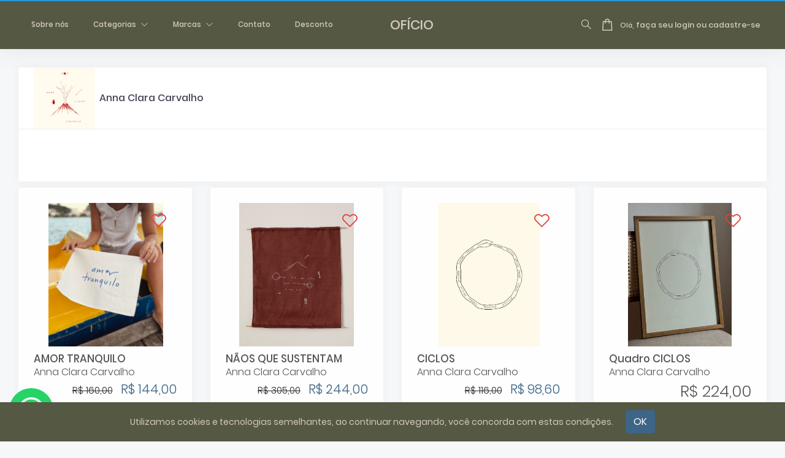

--- FILE ---
content_type: text/html;charset=UTF-8
request_url: https://www.oficiofeira.com.br/brands/Anna-Clara-Carvalho
body_size: 10298
content:
<html lang="pt-br" class="no-js">
    <head>
        <!-- Head-content custom -->        
                    <!-- Google tag (gtag.js) --> <script async src="https://www.googletagmanager.com/gtag/js?id=AW-339452278"></script> <script>   window.dataLayer = window.dataLayer || [];   function gtag(){dataLayer.push(arguments);}   gtag('js', new Date());    gtag('config', 'AW-339452278'); </script>               
        <!-- Gtag -->
                    <script type="text/javascript" async="" src="https://www.google-analytics.com/analytics.js"></script>
        <script async="" src="https://www.googletagmanager.com/gtag/js?id=G-DRJ3MFGGS4"></script>
        <script>
            window.dataLayer = window.dataLayer || [];

            function gtag() {
                dataLayer.push(arguments);
            }
            gtag('js', new Date());
            gtag('config', 'G-DRJ3MFGGS4', {
                'page_title': 'Marcas',
                'page_path': ''
            });
        </script>                <!-- Mobile Specific Meta -->
        <meta name="viewport" content="width=device-width, initial-scale=1, shrink-to-fit=no">
        <!-- Favicon-->
                    <link rel="shortcut icon" href="https://files.appcollaborative.com/env/477/0e5bba39953ed5533f976dbb34f6a73f.png">
            <link id="favicon" rel="icon" type="image/x-icon" href="https://files.appcollaborative.com/env/477/0e5bba39953ed5533f976dbb34f6a73f.png">
                <meta charset="UTF-8">
        <!-- OpenGraph -->
                    
            <meta name="author" content="OFÍCIO">
            <meta name="description" content="Somos a Ofício, uma rede de mulheres que trabalha pelo fortalecimento e valorização da produção local, manual e independente. Nossa curadoria reúne projetos conscientes e com práticas sustentáveis. Construimos nossa casa na Rua Dr. Vila Nova, 50 na Vila Buarque depois de anos realizando feiras como uma forma prática de criar vínculos, referências e renda às artesãs.Acreditamos na transformação do nosso mundo, através de iniciativas coletivas, criativas e afetivas, que promovam igualdade social, acesso a cultura e a cidade.Queremos juntas, construir hoje o agora e o futuro seguro, sustentável e coletivo que precisamos.Vem com a gente!">
            <meta name="keywords" content="OFÍCIO, loja colaborativa, loja online, compre do pequeno, ecommerce">
            <meta property="og:locale" content="pt-br">
            <meta property="og:type" content="article">
            <meta property="og:title" content="Anna Clara Carvalho">
            <meta property="og:url" content="http://www.oficiofeira.com.br/brands/Anna-Clara-Carvalho">
            <meta property="og:site_name" content="OFÍCIO">
            <meta property="og:description" content="Somos a Ofício, uma rede de mulheres que trabalha pelo fortalecimento e valorização da produção local, manual e independente. Nossa curadoria reúne projetos conscientes e com práticas sustentáveis. Construimos nossa casa na Rua Dr. Vila Nova, 50 na Vila Buarque depois de anos realizando feiras como uma forma prática de criar vínculos, referências e renda às artesãs.Acreditamos na transformação do nosso mundo, através de iniciativas coletivas, criativas e afetivas, que promovam igualdade social, acesso a cultura e a cidade.Queremos juntas, construir hoje o agora e o futuro seguro, sustentável e coletivo que precisamos.Vem com a gente!">
            <meta property="og:image" content="https://files.appcollaborative.com/env/477/0e5bba39953ed5533f976dbb34f6a73f.png">
                        <!-- Meta-tag custom -->
                    <meta name="facebook-domain-verification" content="v1g08voxwc0rq6e6yahkuab5x0pprf" />                <!-- Site Title -->
        <title>OFÍCIO - Anna Clara Carvalho</title>
        <!-- CSS -->
                    <link rel="stylesheet" href="https://cdn.deliverycolaborativo.com/assets/global/default.css?v=011"><link rel="stylesheet" href="https://cdn.deliverycolaborativo.com/assets/global/bootstrap/bootstrap.min.css"><link rel="stylesheet" href="https://cdn.deliverycolaborativo.com/assets/global/animate.css/animate.min.css"><link rel="stylesheet" href="https://cdn.deliverycolaborativo.com/assets/global/sweetalert/sweetalert.css"><link rel="stylesheet" href="https://cdn.deliverycolaborativo.com/assets/global/pace/pace-theme-minimal.css"><link rel="stylesheet" href="https://cdn.deliverycolaborativo.com/assets/global/pretty-checkbox/pretty-checkbox.min.css"><link rel="stylesheet" href="https://cdn.deliverycolaborativo.com/assets/global/line-awesome/css/line-awesome.min.css"><link rel="stylesheet" href="https://cdn.deliverycolaborativo.com/assets/metro/css/base.css?v=0022"><style>
        body {
            color: #555555;
            background: #3c65870d;
        }

        .alert-bar {
            background: #555842;
            color: #D3CBC1;
        }

        .btn-success {
            background-color: #3c6587;
            border-color: #3c6587;
            color: #fff;
        }

        .btn-primary {
            background-color: #3c6587;
            border-color: #3c6587;
            color: #fff
        }

        .btn-primary:hover {
            color: #fff;
            background-color: #3c6587b8;
            border-color: #3c6587b8;
        }

        .btn-primary.focus,.btn-primary:focus {
            color: #fff;
            background-color: #3c6587;
            border-color: #3c6587;
            box-shadow: 0 0 0 .2rem rgba(113,126,226,.5);
        }

        .btn-primary.disabled,.btn-primary:disabled {
            color: #fff;
            background-color: #3c6587;
            border-color: #3c6587;
        }

        .btn-primary.disabled,.btn-primary:disabled {
            color: #fff;
            background-color: #3c6587;
            border-color: #3c6587;
        }

        .btn-primary:not(:disabled):not(.disabled).active,.btn-primary:not(:disabled):not(.disabled):active,.show>.btn-primary.dropdown-toggle {
            color: #fff;
            background-color: #3c6587;
            border-color: #3c6587;
        }

        .btn-success {
            background-color: #3c6587;
            border-color: #3c6587;
            color: #fff;
        }

        .btn-primary {
            background-color: #3c6587;
            border-color: #3c6587;
            color: #fff;
        }

        .btn-primary:hover {
            color: #fff;
            background-color: #ffffff;
            border-color: #ffffff;
        }

        .btn-primary.focus,.btn-primary:focus {
            color: #fff;
            background-color: #3c6587;
            border-color: #3c6587;
            box-shadow: 0 0 0 .2rem rgba(113,126,226,.5);
        }

        .btn-primary:not(:disabled):not(.disabled).active,.btn-primary:not(:disabled):not(.disabled):active,.show>.btn-primary.dropdown-toggle {
            color: #fff;
            background-color: #3c6587;
            border-color: #3c6587;
        }

        .btn-success {
            background-color: #3c6587;
            border-color: #3c6587;
            color: #fff
        }

        .btn-success:hover {
            color: #fff;
            background-color: #ffffff;
            border-color: #ffffff;
        }

        .btn-success.focus,.btn-success:focus {
            color: #fff;
            background-color: #3c6587;
            border-color: #3c6587;
            box-shadow: 0 0 0 .2rem rgba(63,209,194,.5);
        }

        .btn-success.disabled,.btn-success:disabled {
            color: #fff;
            background-color: #3c6587;
            border-color: #3c6587;
        }

        .btn-success:not(:disabled):not(.disabled).active,.btn-success:not(:disabled):not(.disabled):active,.show>.btn-success.dropdown-toggle {
            color: #fff;
            background-color: #3c6587;
            border-color: #3c6587
        }

        .btn-info {
            background-color: #3c6587;
            border-color: #3c6587;
            color: #fff
        }

        .btn-info:hover {
            color: #fff;
            background-color: #ffffff;
            border-color: #ffffff;
        }

        .btn-info.focus,.btn-info:focus {
            color: #fff;
            background-color: #3c6587;
            border-color: #3c6587;
            box-shadow: 0 0 0 .2rem rgba(71,152,252,.5);
        }

        .btn-info.disabled,.btn-info:disabled {
            color: #fff;
            background-color: #3c6587;
            border-color: #3c6587;
        }

        .btn-info:not(:disabled):not(.disabled).active,.btn-info:not(:disabled):not(.disabled):active,.show>.btn-info.dropdown-toggle {
            color: #fff;
            background-color: #3c6587;
            border-color: #3c6587;
        }

        header.header_area {
            background: #555842;
        }

        header.header_area .main_menu nav.navbar .container .navbar-menu  .nav.menu_nav .nav-item a.nav-link {
            color: #D3CBC1;
        }

        header.header_area .main_menu nav.navbar .container .navbar-menu  .nav.menu_nav .nav-item a.nav-link i {
            color: #D3CBC1;
        }

        header.header_area .main_menu nav.navbar .container .navbar-menu  .nav.menu_nav .dropdown-menu {
            background-color: #555842;
        }

        header.header_area .main_menu nav.navbar .container .navbar-menu  .nav.menu_nav .dropdown-menu li a {
            color: #D3CBC1;
        }

        header.header_area .main_menu nav.navbar .container .navbar-menu  .nav.menu_nav .nav-item a.nav-link:hover,
        header.header_area .main_menu nav.navbar .container .navbar-menu  .nav.menu_nav .nav-item a.nav-link:hover i {
            color: #3c6587;
        }

        header.header_area .main_menu nav.navbar .container .navbar-menu  .nav.menu_nav .dropdown-menu li:hover {
            background-color: #555842;
        }

        header.header_area .main_menu nav.navbar .container .navbar-menu  .nav.menu_nav .dropdown-menu li:hover a {
            color: #3c6587;
        }

        header.header_area .main_menu nav.navbar .container .navbar-brand .logo {
            color: #D3CBC1;
        }

        header.header_area .main_menu nav.navbar .container .nav-user-profile .dropdown-menu .nav-notification-item .nav-notification-item-icon i{
            color: #3c6587;
        }

        header.header_area .main_menu nav.navbar .container .nav-user-profile .dropdown-menu {
            color: #D3CBC1;
        }

        header.header_area .main_menu nav.navbar .container .nav-user-profile .nav-cart .dropdown-menu .nav-mycart-head .nav-mycart-info .nav-mycart-icon {
            background: #3c6587;
        }

        header.header_area .main_menu nav.navbar .container .nav-user-profile .nav-cart .dropdown-menu .nav-mycart-head .nav-mycart-info .nav-mycart-icon i {
            color: #ffffff;
        }

        .app-aside {
            background-color: #555842;
        }

        .app-aside .app-aside-header .app-aside-menu-nav .app-aside-menu-item .app-aside-menu-link .app-menu-link-text {
            color: #D3CBC1;
        }

        .app-card .app-card-wrapper .card-product .content .pricebk .promoprice {
            color: #3c6587;
        }

        .app-portlet .app-portlet-body .image-box .variations-box .mini-image:hover {
            border: 3px solid #ffffff;
        }

        header.header_area .main_menu nav.navbar .container .nav-user-profile .nav-search i {
            color: #D3CBC1;
        }

        header.header_area .main_menu nav.navbar .container .nav-user-profile .nav-cart i {
            color: #D3CBC1;
        }

        header.header_area .main_menu nav.navbar .container .nav-user-profile {
            color: #D3CBC1;
        }

        .navbar-light .navbar-toggler {
            color: #D3CBC1;
        }

        .app-aside .app-aside-header .app-aside-menu-nav a {
            color: #D3CBC1;
        }

        .app-portlet .btn-label-success {
            color: #D3CBC1;
            background-color: #555842;
        }

        .app-card {
            border-bottom: 3px solid #555842b8;
        }

        </style>                <!-- FPixel -->
                    <!-- Facebook Pixel Code -->
                <script>
                    !function(f,b,e,v,n,t,s)
                    {if(f.fbq)return;n=f.fbq=function(){n.callMethod?
                    n.callMethod.apply(n,arguments):n.queue.push(arguments)};
                    if(!f._fbq)f._fbq=n;n.push=n;n.loaded=!0;n.version='2.0';
                    n.queue=[];t=b.createElement(e);t.async=!0;
                    t.src=v;s=b.getElementsByTagName(e)[0];
                    s.parentNode.insertBefore(t,s)}(window, document,'script',
                    'https://connect.facebook.net/en_US/fbevents.js');
                    fbq('init', '601490467464409');
                </script>
                <noscript>
                    <img height="1" width="1" style="display:none" src="https://www.facebook.com/tr?id=601490467464409&ev=PageView&noscript=1"/>
                </noscript>
            <!-- End Facebook Pixel Code -->            </head>
    <body>
        <!-- Body-content custom -->
                <!-- TagManagerBody -->
        
        <!-- Aside -->
                    <div class="app-aside">
                <div class="app-aside-header">
                    <ul class="app-aside-menu-nav">
                        <li class="app-aside-menu-item">
                        <a class="app-aside-menu-link" href="/store">
                            <span class="app-aside-menu-item-here"></span>
                            <span class="app-menu-link-text">Sobre nós</span>
                        </a>
                    </li><li class="app-aside-menu-item app-aside-menu-item-submenu">
                        <a class="app-aside-menu-link collapsed" href="#"
                            data-toggle="collapse"
                            data-target="#colCATEGORIES"
                            aria-expanded="true"
                            aria-controls="colCATEGORIES">
                                <span class="app-menu-item-here"></span>
                                <span class="app-menu-link-text">
                                    Categorias
                                </span>
                                <i class="app-menu-hor-arrow la la-angle-down"></i>
                                <i class="app-menu-ver-arrow la la-angle-right"></i>
                        </a>
                        <div id="colCATEGORIES" class="app-menu-submenu app-menu-submenu-left collapse">
                            <span class="app-menu-arrow app-menu-arrow-adjust"></span>
                            <ul class="app-menu-subnav">
                                <li class="app-aside-menu-item">
                            <a class="app-aside-menu-link" href="/categories/ANÉIS-E-PULSEIRAS">
                                <span class="app-aside-menu-item-here"></span>
                                <span class="app-menu-link-text">ANÉIS E PULSEIRAS</span>
                            </a>
                        </li><li class="app-aside-menu-item">
                            <a class="app-aside-menu-link" href="/categories/BEM-ESTAR">
                                <span class="app-aside-menu-item-here"></span>
                                <span class="app-menu-link-text">BEM ESTAR</span>
                            </a>
                        </li><li class="app-aside-menu-item">
                            <a class="app-aside-menu-link" href="/categories/BOLSAS">
                                <span class="app-aside-menu-item-here"></span>
                                <span class="app-menu-link-text">BOLSAS</span>
                            </a>
                        </li><li class="app-aside-menu-item">
                            <a class="app-aside-menu-link" href="/categories/BONÉS">
                                <span class="app-aside-menu-item-here"></span>
                                <span class="app-menu-link-text">BONÉS</span>
                            </a>
                        </li><li class="app-aside-menu-item">
                            <a class="app-aside-menu-link" href="/categories/BRINCOS">
                                <span class="app-aside-menu-item-here"></span>
                                <span class="app-menu-link-text">BRINCOS</span>
                            </a>
                        </li><li class="app-aside-menu-item">
                            <a class="app-aside-menu-link" href="/categories/CARNAVAL">
                                <span class="app-aside-menu-item-here"></span>
                                <span class="app-menu-link-text">CARNAVAL</span>
                            </a>
                        </li><li class="app-aside-menu-item">
                            <a class="app-aside-menu-link" href="/categories/CERÂMICAS">
                                <span class="app-aside-menu-item-here"></span>
                                <span class="app-menu-link-text">CERÂMICAS</span>
                            </a>
                        </li><li class="app-aside-menu-item">
                            <a class="app-aside-menu-link" href="/categories/COLARES">
                                <span class="app-aside-menu-item-here"></span>
                                <span class="app-menu-link-text">COLARES</span>
                            </a>
                        </li><li class="app-aside-menu-item">
                            <a class="app-aside-menu-link" href="/categories/DECORAÇÃO">
                                <span class="app-aside-menu-item-here"></span>
                                <span class="app-menu-link-text">DECORAÇÃO</span>
                            </a>
                        </li><li class="app-aside-menu-item">
                            <a class="app-aside-menu-link" href="/categories/PARA-O-CABELO">
                                <span class="app-aside-menu-item-here"></span>
                                <span class="app-menu-link-text">PARA O CABELO</span>
                            </a>
                        </li><li class="app-aside-menu-item">
                            <a class="app-aside-menu-link" href="/categories/PUBLICAÇÕES">
                                <span class="app-aside-menu-item-here"></span>
                                <span class="app-menu-link-text">PUBLICAÇÕES</span>
                            </a>
                        </li><li class="app-aside-menu-item">
                            <a class="app-aside-menu-link" href="/categories/QUADROS-E-PÔSTERES">
                                <span class="app-aside-menu-item-here"></span>
                                <span class="app-menu-link-text">QUADROS E PÔSTERES</span>
                            </a>
                        </li><li class="app-aside-menu-item">
                            <a class="app-aside-menu-link" href="/categories/ROUPAS">
                                <span class="app-aside-menu-item-here"></span>
                                <span class="app-menu-link-text">ROUPAS</span>
                            </a>
                        </li><li class="app-aside-menu-item">
                            <a class="app-aside-menu-link" href="/categories/TAPETES">
                                <span class="app-aside-menu-item-here"></span>
                                <span class="app-menu-link-text">TAPETES</span>
                            </a>
                        </li><li class="app-aside-menu-item">
                            <a class="app-aside-menu-link" href="/categories/VALE-PRESENTE">
                                <span class="app-aside-menu-item-here"></span>
                                <span class="app-menu-link-text">VALE PRESENTE</span>
                            </a>
                        </li><li class="app-aside-menu-item">
                            <a class="app-aside-menu-link" href="/categories/VELAS">
                                <span class="app-aside-menu-item-here"></span>
                                <span class="app-menu-link-text">VELAS</span>
                            </a>
                        </li><li class="app-aside-menu-item">
                            <a class="app-aside-menu-link" href="/categories/ÓCULOS">
                                <span class="app-aside-menu-item-here"></span>
                                <span class="app-menu-link-text">ÓCULOS</span>
                            </a>
                        </li>
                            </ul>
                        </div>
                    </li><li class="app-aside-menu-item app-aside-menu-item-submenu">
                        <a class="app-aside-menu-link collapsed" href="#"
                            data-toggle="collapse"
                            data-target="#colBRANDS"
                            aria-expanded="true"
                            aria-controls="colBRANDS">
                                <span class="app-menu-item-here"></span>
                                <span class="app-menu-link-text">
                                    Marcas
                                </span>
                                <i class="app-menu-hor-arrow la la-angle-down"></i>
                                <i class="app-menu-ver-arrow la la-angle-right"></i>
                        </a>
                        <div id="colBRANDS" class="app-menu-submenu app-menu-submenu-left collapse">
                            <span class="app-menu-arrow app-menu-arrow-adjust"></span>
                            <ul class="app-menu-subnav">
                                <li class="app-aside-menu-item">
                            <a class="app-aside-menu-link" href="/brands/-Diabo-A-Quatro">
                                <span class="app-aside-menu-item-here"></span>
                                <span class="app-menu-link-text"> Diabo A Quatro</span>
                            </a>
                        </li><li class="app-aside-menu-item">
                            <a class="app-aside-menu-link" href="/brands/-Encasquetada-Acessórios">
                                <span class="app-aside-menu-item-here"></span>
                                <span class="app-menu-link-text"> Encasquetada Acessórios</span>
                            </a>
                        </li><li class="app-aside-menu-item">
                            <a class="app-aside-menu-link" href="/brands/-Estúdio-Oca">
                                <span class="app-aside-menu-item-here"></span>
                                <span class="app-menu-link-text"> Estúdio Oca</span>
                            </a>
                        </li><li class="app-aside-menu-item">
                            <a class="app-aside-menu-link" href="/brands/-Kokonut-Candle-Co">
                                <span class="app-aside-menu-item-here"></span>
                                <span class="app-menu-link-text"> Kokonut Candle Co</span>
                            </a>
                        </li><li class="app-aside-menu-item">
                            <a class="app-aside-menu-link" href="/brands/Anna-Clara-Carvalho">
                                <span class="app-aside-menu-item-here"></span>
                                <span class="app-menu-link-text">Anna Clara Carvalho</span>
                            </a>
                        </li><li class="app-aside-menu-item">
                            <a class="app-aside-menu-link" href="/brands/Aptreze">
                                <span class="app-aside-menu-item-here"></span>
                                <span class="app-menu-link-text">Aptreze</span>
                            </a>
                        </li><li class="app-aside-menu-item">
                            <a class="app-aside-menu-link" href="/brands/Atilio-">
                                <span class="app-aside-menu-item-here"></span>
                                <span class="app-menu-link-text">Atilio </span>
                            </a>
                        </li><li class="app-aside-menu-item">
                            <a class="app-aside-menu-link" href="/brands/Bebel-Books">
                                <span class="app-aside-menu-item-here"></span>
                                <span class="app-menu-link-text">Bebel Books</span>
                            </a>
                        </li><li class="app-aside-menu-item">
                            <a class="app-aside-menu-link" href="/brands/Brasiliana">
                                <span class="app-aside-menu-item-here"></span>
                                <span class="app-menu-link-text">Brasiliana</span>
                            </a>
                        </li><li class="app-aside-menu-item">
                            <a class="app-aside-menu-link" href="/brands/Brutálita">
                                <span class="app-aside-menu-item-here"></span>
                                <span class="app-menu-link-text">Brutálita</span>
                            </a>
                        </li><li class="app-aside-menu-item">
                            <a class="app-aside-menu-link" href="/brands/Casa-Apolinária">
                                <span class="app-aside-menu-item-here"></span>
                                <span class="app-menu-link-text">Casa Apolinária</span>
                            </a>
                        </li><li class="app-aside-menu-item">
                            <a class="app-aside-menu-link" href="/brands/Cerâmica-Raiz">
                                <span class="app-aside-menu-item-here"></span>
                                <span class="app-menu-link-text">Cerâmica Raiz</span>
                            </a>
                        </li><li class="app-aside-menu-item">
                            <a class="app-aside-menu-link" href="/brands/Clabê">
                                <span class="app-aside-menu-item-here"></span>
                                <span class="app-menu-link-text">Clabê</span>
                            </a>
                        </li><li class="app-aside-menu-item">
                            <a class="app-aside-menu-link" href="/brands/Claravelas-Bambu">
                                <span class="app-aside-menu-item-here"></span>
                                <span class="app-menu-link-text">Claravelas Bambu</span>
                            </a>
                        </li><li class="app-aside-menu-item">
                            <a class="app-aside-menu-link" href="/brands/Coéh-Clothing">
                                <span class="app-aside-menu-item-here"></span>
                                <span class="app-menu-link-text">Coéh Clothing</span>
                            </a>
                        </li><li class="app-aside-menu-item">
                            <a class="app-aside-menu-link" href="/brands/Dois-Tapetes">
                                <span class="app-aside-menu-item-here"></span>
                                <span class="app-menu-link-text">Dois Tapetes</span>
                            </a>
                        </li><li class="app-aside-menu-item">
                            <a class="app-aside-menu-link" href="/brands/Dri-Bragotto">
                                <span class="app-aside-menu-item-here"></span>
                                <span class="app-menu-link-text">Dri Bragotto</span>
                            </a>
                        </li><li class="app-aside-menu-item">
                            <a class="app-aside-menu-link" href="/brands/e.fem">
                                <span class="app-aside-menu-item-here"></span>
                                <span class="app-menu-link-text">e.fem</span>
                            </a>
                        </li><li class="app-aside-menu-item">
                            <a class="app-aside-menu-link" href="/brands/Eco-e-Bags">
                                <span class="app-aside-menu-item-here"></span>
                                <span class="app-menu-link-text">Eco e Bags</span>
                            </a>
                        </li><li class="app-aside-menu-item">
                            <a class="app-aside-menu-link" href="/brands/ELA-MARTE-">
                                <span class="app-aside-menu-item-here"></span>
                                <span class="app-menu-link-text">ELA MARTE </span>
                            </a>
                        </li><li class="app-aside-menu-item">
                            <a class="app-aside-menu-link" href="/brands/Essa-Moça-Tem-Bossa">
                                <span class="app-aside-menu-item-here"></span>
                                <span class="app-menu-link-text">Essa Moça Tem Bossa</span>
                            </a>
                        </li><li class="app-aside-menu-item">
                            <a class="app-aside-menu-link" href="/brands/Estela-Miazzi">
                                <span class="app-aside-menu-item-here"></span>
                                <span class="app-menu-link-text">Estela Miazzi</span>
                            </a>
                        </li><li class="app-aside-menu-item">
                            <a class="app-aside-menu-link" href="/brands/Estúdio-Breu">
                                <span class="app-aside-menu-item-here"></span>
                                <span class="app-menu-link-text">Estúdio Breu</span>
                            </a>
                        </li><li class="app-aside-menu-item">
                            <a class="app-aside-menu-link" href="/brands/Estúdio-Vento">
                                <span class="app-aside-menu-item-here"></span>
                                <span class="app-menu-link-text">Estúdio Vento</span>
                            </a>
                        </li><li class="app-aside-menu-item">
                            <a class="app-aside-menu-link" href="/brands/Folklore">
                                <span class="app-aside-menu-item-here"></span>
                                <span class="app-menu-link-text">Folklore</span>
                            </a>
                        </li><li class="app-aside-menu-item">
                            <a class="app-aside-menu-link" href="/brands/Guere-Guere">
                                <span class="app-aside-menu-item-here"></span>
                                <span class="app-menu-link-text">Guere Guere</span>
                            </a>
                        </li><li class="app-aside-menu-item">
                            <a class="app-aside-menu-link" href="/brands/Ju-Calmon-Cerâmica">
                                <span class="app-aside-menu-item-here"></span>
                                <span class="app-menu-link-text">Ju Calmon Cerâmica</span>
                            </a>
                        </li><li class="app-aside-menu-item">
                            <a class="app-aside-menu-link" href="/brands/LOTE-42">
                                <span class="app-aside-menu-item-here"></span>
                                <span class="app-menu-link-text">LOTE 42</span>
                            </a>
                        </li><li class="app-aside-menu-item">
                            <a class="app-aside-menu-link" href="/brands/Lutra-Lutra">
                                <span class="app-aside-menu-item-here"></span>
                                <span class="app-menu-link-text">Lutra Lutra</span>
                            </a>
                        </li><li class="app-aside-menu-item">
                            <a class="app-aside-menu-link" href="/brands/Luá-Cerâmica">
                                <span class="app-aside-menu-item-here"></span>
                                <span class="app-menu-link-text">Luá Cerâmica</span>
                            </a>
                        </li><li class="app-aside-menu-item">
                            <a class="app-aside-menu-link" href="/brands/Maná-dos-Cerâmistas">
                                <span class="app-aside-menu-item-here"></span>
                                <span class="app-menu-link-text">Maná dos Cerâmistas</span>
                            </a>
                        </li><li class="app-aside-menu-item">
                            <a class="app-aside-menu-link" href="/brands/Mistichá-Herbalismo">
                                <span class="app-aside-menu-item-here"></span>
                                <span class="app-menu-link-text">Mistichá Herbalismo</span>
                            </a>
                        </li><li class="app-aside-menu-item">
                            <a class="app-aside-menu-link" href="/brands/OFÍCIO">
                                <span class="app-aside-menu-item-here"></span>
                                <span class="app-menu-link-text">OFÍCIO</span>
                            </a>
                        </li><li class="app-aside-menu-item">
                            <a class="app-aside-menu-link" href="/brands/Orgânika-Acessórios">
                                <span class="app-aside-menu-item-here"></span>
                                <span class="app-menu-link-text">Orgânika Acessórios</span>
                            </a>
                        </li><li class="app-aside-menu-item">
                            <a class="app-aside-menu-link" href="/brands/Realindo-Perfumaria">
                                <span class="app-aside-menu-item-here"></span>
                                <span class="app-menu-link-text">Realindo Perfumaria</span>
                            </a>
                        </li><li class="app-aside-menu-item">
                            <a class="app-aside-menu-link" href="/brands/Simplle-Co.">
                                <span class="app-aside-menu-item-here"></span>
                                <span class="app-menu-link-text">Simplle Co.</span>
                            </a>
                        </li><li class="app-aside-menu-item">
                            <a class="app-aside-menu-link" href="/brands/Truc-de-Fou">
                                <span class="app-aside-menu-item-here"></span>
                                <span class="app-menu-link-text">Truc de Fou</span>
                            </a>
                        </li><li class="app-aside-menu-item">
                            <a class="app-aside-menu-link" href="/brands/Uma-noite-não-dormi">
                                <span class="app-aside-menu-item-here"></span>
                                <span class="app-menu-link-text">Uma noite não dormi</span>
                            </a>
                        </li><li class="app-aside-menu-item">
                            <a class="app-aside-menu-link" href="/brands/Zizi-Glow">
                                <span class="app-aside-menu-item-here"></span>
                                <span class="app-menu-link-text">Zizi Glow</span>
                            </a>
                        </li>
                            </ul>
                        </div>
                    </li><li class="app-aside-menu-item">
                        <a class="app-aside-menu-link" href="/contact">
                            <span class="app-aside-menu-item-here"></span>
                            <span class="app-menu-link-text">Contato</span>
                        </a>
                    </li><li class="app-aside-menu-item">
                        <a class="app-aside-menu-link" href="/search?d=00">
                            <span class="app-aside-menu-item-here"></span>
                            <span class="app-menu-link-text">Desconto</span>
                        </a>
                    </li>
                    </ul>
                </div>
            </div>        
        <!-- Topbar -->
        
            <header class="header_area">
                <div class="main_menu">
                    <nav class="navbar navbar-expand-lg navbar-light main_box">
                        <div class="container">
                            <div class="navbar-menu collapse navbar-collapse offset" id="navbarSupportedContent">
            <ul class="nav navbar-nav menu_nav ml-auto">
                <li class="nav-item ">
                        <a class="nav-link" href="/store">Sobre nós</a>
                    </li><li class="nav-item submenu dropdown drop-onhover">
                        <a href="#" class="nav-link dropdown-toggle"
                            data-toggle="dropdown"
                            role="button"
                            aria-haspopup="true"
                            aria-expanded="false">
                            Categorias
                            <i class="la la-angle-down"></i>
                        </a>
                        <ul class="dropdown-menu">
                            <li class="nav-item">
                            <a class="nav-link" href="/categories/ANÉIS-E-PULSEIRAS">ANÉIS E PULSEIRAS</a>
                        </li><li class="nav-item">
                            <a class="nav-link" href="/categories/BEM-ESTAR">BEM ESTAR</a>
                        </li><li class="nav-item">
                            <a class="nav-link" href="/categories/BOLSAS">BOLSAS</a>
                        </li><li class="nav-item">
                            <a class="nav-link" href="/categories/BONÉS">BONÉS</a>
                        </li><li class="nav-item">
                            <a class="nav-link" href="/categories/BRINCOS">BRINCOS</a>
                        </li><li class="nav-item">
                            <a class="nav-link" href="/categories/CARNAVAL">CARNAVAL</a>
                        </li><li class="nav-item">
                            <a class="nav-link" href="/categories/CERÂMICAS">CERÂMICAS</a>
                        </li><li class="nav-item">
                            <a class="nav-link" href="/categories/COLARES">COLARES</a>
                        </li><li class="nav-item">
                            <a class="nav-link" href="/categories/DECORAÇÃO">DECORAÇÃO</a>
                        </li><li class="nav-item">
                            <a class="nav-link" href="/categories/PARA-O-CABELO">PARA O CABELO</a>
                        </li><li class="nav-item">
                            <a class="nav-link" href="/categories/PUBLICAÇÕES">PUBLICAÇÕES</a>
                        </li><li class="nav-item">
                            <a class="nav-link" href="/categories/QUADROS-E-PÔSTERES">QUADROS E PÔSTERES</a>
                        </li><li class="nav-item">
                            <a class="nav-link" href="/categories/ROUPAS">ROUPAS</a>
                        </li><li class="nav-item">
                            <a class="nav-link" href="/categories/TAPETES">TAPETES</a>
                        </li><li class="nav-item">
                            <a class="nav-link" href="/categories/VALE-PRESENTE">VALE PRESENTE</a>
                        </li><li class="nav-item">
                            <a class="nav-link" href="/categories/VELAS">VELAS</a>
                        </li><li class="nav-item">
                            <a class="nav-link" href="/categories/ÓCULOS">ÓCULOS</a>
                        </li>
                        </ul>
                    </li><li class="nav-item submenu dropdown drop-onhover">
                        <a href="#" class="nav-link dropdown-toggle"
                            data-toggle="dropdown"
                            role="button"
                            aria-haspopup="true"
                            aria-expanded="false">
                            Marcas
                            <i class="la la-angle-down"></i>
                        </a>
                        <ul class="dropdown-menu">
                            <li class="nav-item">
                            <a class="nav-link" href="/brands/-Diabo-A-Quatro"> Diabo A Quatro</a>
                        </li><li class="nav-item">
                            <a class="nav-link" href="/brands/-Encasquetada-Acessórios"> Encasquetada Acessórios</a>
                        </li><li class="nav-item">
                            <a class="nav-link" href="/brands/-Estúdio-Oca"> Estúdio Oca</a>
                        </li><li class="nav-item">
                            <a class="nav-link" href="/brands/-Kokonut-Candle-Co"> Kokonut Candle Co</a>
                        </li><li class="nav-item">
                            <a class="nav-link" href="/brands/Anna-Clara-Carvalho">Anna Clara Carvalho</a>
                        </li><li class="nav-item">
                            <a class="nav-link" href="/brands/Aptreze">Aptreze</a>
                        </li><li class="nav-item">
                            <a class="nav-link" href="/brands/Atilio-">Atilio </a>
                        </li><li class="nav-item">
                            <a class="nav-link" href="/brands/Bebel-Books">Bebel Books</a>
                        </li><li class="nav-item">
                            <a class="nav-link" href="/brands/Brasiliana">Brasiliana</a>
                        </li><li class="nav-item">
                            <a class="nav-link" href="/brands/Brutálita">Brutálita</a>
                        </li><li class="nav-item">
                            <a class="nav-link" href="/brands/Casa-Apolinária">Casa Apolinária</a>
                        </li><li class="nav-item">
                            <a class="nav-link" href="/brands/Cerâmica-Raiz">Cerâmica Raiz</a>
                        </li><li class="nav-item">
                            <a class="nav-link" href="/brands/Clabê">Clabê</a>
                        </li><li class="nav-item">
                            <a class="nav-link" href="/brands/Claravelas-Bambu">Claravelas Bambu</a>
                        </li><li class="nav-item">
                            <a class="nav-link" href="/brands/Coéh-Clothing">Coéh Clothing</a>
                        </li><li class="nav-item">
                            <a class="nav-link" href="/brands/Dois-Tapetes">Dois Tapetes</a>
                        </li><li class="nav-item">
                            <a class="nav-link" href="/brands/Dri-Bragotto">Dri Bragotto</a>
                        </li><li class="nav-item">
                            <a class="nav-link" href="/brands/e.fem">e.fem</a>
                        </li><li class="nav-item">
                            <a class="nav-link" href="/brands/Eco-e-Bags">Eco e Bags</a>
                        </li><li class="nav-item">
                            <a class="nav-link" href="/brands/ELA-MARTE-">ELA MARTE </a>
                        </li><li class="nav-item">
                            <a class="nav-link" href="/brands/Essa-Moça-Tem-Bossa">Essa Moça Tem Bossa</a>
                        </li><li class="nav-item">
                            <a class="nav-link" href="/brands/Estela-Miazzi">Estela Miazzi</a>
                        </li><li class="nav-item">
                            <a class="nav-link" href="/brands/Estúdio-Breu">Estúdio Breu</a>
                        </li><li class="nav-item">
                            <a class="nav-link" href="/brands/Estúdio-Vento">Estúdio Vento</a>
                        </li><li class="nav-item">
                            <a class="nav-link" href="/brands/Folklore">Folklore</a>
                        </li><li class="nav-item">
                            <a class="nav-link" href="/brands/Guere-Guere">Guere Guere</a>
                        </li><li class="nav-item">
                            <a class="nav-link" href="/brands/Ju-Calmon-Cerâmica">Ju Calmon Cerâmica</a>
                        </li><li class="nav-item">
                            <a class="nav-link" href="/brands/LOTE-42">LOTE 42</a>
                        </li><li class="nav-item">
                            <a class="nav-link" href="/brands/Lutra-Lutra">Lutra Lutra</a>
                        </li><li class="nav-item">
                            <a class="nav-link" href="/brands/Luá-Cerâmica">Luá Cerâmica</a>
                        </li><li class="nav-item">
                            <a class="nav-link" href="/brands/Maná-dos-Cerâmistas">Maná dos Cerâmistas</a>
                        </li><li class="nav-item">
                            <a class="nav-link" href="/brands/Mistichá-Herbalismo">Mistichá Herbalismo</a>
                        </li><li class="nav-item">
                            <a class="nav-link" href="/brands/OFÍCIO">OFÍCIO</a>
                        </li><li class="nav-item">
                            <a class="nav-link" href="/brands/Orgânika-Acessórios">Orgânika Acessórios</a>
                        </li><li class="nav-item">
                            <a class="nav-link" href="/brands/Realindo-Perfumaria">Realindo Perfumaria</a>
                        </li><li class="nav-item">
                            <a class="nav-link" href="/brands/Simplle-Co.">Simplle Co.</a>
                        </li><li class="nav-item">
                            <a class="nav-link" href="/brands/Truc-de-Fou">Truc de Fou</a>
                        </li><li class="nav-item">
                            <a class="nav-link" href="/brands/Uma-noite-não-dormi">Uma noite não dormi</a>
                        </li><li class="nav-item">
                            <a class="nav-link" href="/brands/Zizi-Glow">Zizi Glow</a>
                        </li>
                        </ul>
                    </li><li class="nav-item ">
                        <a class="nav-link" href="/contact">Contato</a>
                    </li><li class="nav-item ">
                        <a class="nav-link" href="/search?d=00">Desconto</a>
                    </li>
            </ul>
        </div><a class="navbar-brand logo_h" href="/">
                                <span class="logo">OFÍCIO</span>
                            </a><div class="nav-user-profile">
            <div class="nav-search show dropdown">
                        <div id="search-dropdown" class="nav-wrapper dropdown-toggle" data-toggle="dropdown" aria-haspopup="true" aria-expanded="true">
                            <span class="nav-topbar-icon">
                                <i class="la la-search"></i>
                            </span>
                        </div>
                        <div class="dropdown-menu dropdown-menu-fit dropdown-menu-right dropdown-menu-anim dropdown-menu-top-unround dropdown-menu-xl" x-placement="bottom">
                            <div class="nav-mysearch">
                                <div class="nav-mysearch-body ps ps-active-y">
                                    <form method="get" class="app-quick-search-form" action="/search">
                                        <div class="input-group">
                                            <div class="input-group-prepend">
                                                <span class="input-group-text">
                                                    <i class="la la-search"></i>
                                                </span>
                                            </div>
                                            <input type="text" name="q" class="form-control app-quick-search-input" placeholder="Buscar produto..." required>
                                            <div class="input-group-append">
                                                <span class="input-group-text">
                                                    <i class="la la-close app-quick-search-close" style="display: none;"></i>
                                                </span>
                                            </div>
                                        </div>
                                    </form>
                                </div>
                            </div>
                        </div>
                    </div>
            <div class="nav-cart show dropdown">
            <div id="cart-dropdown" class="nav-wrapper dropdown-toggle" data-toggle="dropdown" aria-haspopup="true" aria-expanded="true">
                <span class="nav-topbar-icon">
                    <i class="la la-shopping-bag"></i>
                </span>
            </div>
            <div class="dropdown-menu dropdown-menu-fit dropdown-menu-right dropdown-menu-anim dropdown-menu-top-unround dropdown-menu-xl" x-placement="bottom">
                <div class="nav-mycart">
                    <div class="nav-mycart-head nav-head">
                        <div class="nav-mycart-info">
                            <span class="nav-mycart-icon">
                                <i class="la la-shopping-bag"></i>
                            </span>
                            <div class="nav-mycart-title">Carrinho</div>
                        </div>
                        <div class="nav-mycart-button">
                            <button class="btn btn-success btn-sm" type="button"><span class="count"></span> Itens</button>
                        </div>
                    </div>
                    <div class="nav-mycart-body ps ps-active-y">
                    </div>
                    <div class="nav-mycart-footer">
                        <div class="nav-mycart-section">
                            <div class="nav-mycart-subtitel">
                                <span>Total de produtos</span>
                            </div>
                            <div class="nav-mycart-prices">
                                <span class="total nav-font-brand"></span>
                            </div>
                        </div>
                        <div class="nav-mycart-button nav-align-right">
                            <button class="btn btn-success btn-sm pull-left continue" type="button">Continuar comprando</button>
                            <button class="btn btn-primary btn-sm finish" type="button">Finalizar pedido</button>
                        </div>
                    </div>
                </div>
            </div>
        </div>
            <div class="nav-header-topbar-item nav-header-topbar-item--user dropdown" placement="bottom-right">
                    <div id="user-dropdown" class="nav-header-topbar-wrapper dropdown-toggle" data-toggle="dropdown" aria-haspopup="true" aria-expanded="false">
                        <div class="nav-user-name-string">
                            <span class="nav-header-topbar-welcome">Olá,</span>
                            <span class="nav-header-topbar-username">faça seu login ou cadastre-se</span>
                        </div>
                        <div class="nav-user-logo">
                            <span class="la la-user">
                            </span>
                        </div>
                    </div>
                    <div class="dropdown-menu dropdown-menu-fit dropdown-menu-right dropdown-menu-anim dropdown-menu-top-unround dropdown-menu-xl" x-placement="bottom-right">
                        <div class="nav-user-card nav-user-card--skin-dark nav-notification-item-padding-x">
                            <div class="nav-user-card-name"></div>
                        </div>
                        <div class="nav-notification">
                            <a class="nav-notification-item dropdown-item" href="/profile">
                                <div class="nav-notification-item-icon">
                                    <i class="la la-user"></i>
                                </div>
                                <div class="nav-notification-item-details">
                                    <div class="nav-notification-item-title nav-font-bold">
                                        Meu perfil
                                    </div>
                                    <div class="nav-notification-item-time">Atualize seus dados</div>
                                </div>
                            </a>
                            <a class="nav-notification-item dropdown-item" href="/requests">
                                <div class="nav-notification-item-icon">
                                    <i class="la la-gift"></i>
                                </div>
                                <div class="nav-notification-item-details">
                                    <div class="nav-notification-item-title nav-font-bold">Meus pedidos</div>
                                    <div class="nav-notification-item-time">Acompanhe seus pedidos</div>
                                </div>
                            </a>
                            <a class="nav-notification-item dropdown-item" href="/wishlist">
                                <div class="nav-notification-item-icon">
                                    <i class="la la-heart-o"></i>
                                </div>
                                <div class="nav-notification-item-details">
                                    <div class="nav-notification-item-title nav-font-bold">Lista de desejos</div>
                                    <div class="nav-notification-item-time">Minha lista de desejos</div>
                                </div>
                            </a>
                            <a class="nav-notification-item dropdown-item logout" href="#">
                                <div class="nav-notification-item-icon">
                                    <i class="la la-sign-out"></i>
                                </div>
                                <div class="nav-notification-item-details">
                                    <div class="nav-notification-item-title nav-font-bold"> Logout </div>
                                    <div class="nav-notification-item-time">Encerrar a sessão</div>
                                </div>
                            </a>
                        </div>
                    </div>
                </div>
        </div><button class="navbar-toggler" type="button">
                    <span class="la la-bars"></span>
                </button>
                        </div>
                    </nav>
                </div>
            </header>
            
        <!-- Custom Content -->
        <div class="portlet">
    <div class="container">
        <div class="col-12">
            <div class="row row-full-height">
                <div class="app-portlet">
                    <div class="app-portlet-header">
                        <div class="app-portlet-header-label">
                                                            <span class="brand-logo"><img src="https://files.appcollaborative.com/env/477/bc0fc21b9cbf840f8bc709f5bc36d968.jpeg"></span>
                                                        Anna Clara Carvalho                        </div>
                        <div class="app-portlet-header-filter">
                                                    </div>
                    </div>
                                            <div class="app-portlet-body">
                            <div class="row">
                                <div class="col-12">
                                    <div class="form-group m-form__group">
                                        <p><br></p>                                    </div>
                                </div>
                            </div>
                        </div>
                                    </div>
            </div>
        </div>
    </div>
    <div class="container">
        <div class="cards-space row row-full-height animated fadeIn">
            <div class="col-sm-6 col-md-6 col-lg-4 col-xl-3">
                <a class="app-card" href="/item/AMOR-TRANQUILO-cod=2494025">
                    <div class="app-card-wrapper">
                        <div class="card-product" title="AMOR TRANQUILO">
                            <div class="image">
                                <div class="image-content" style='background-image: url("https://files.appcollaborative.com/env/477/9f8bf68fc6a659989e11fff06f8b7794.jpeg");'></div><div class="image-content hide" style='background-image: url("https://files.appcollaborative.com/env/477/9006f97ca5bc5a41003472f72233b124.jpeg");'></div>
                                <div class="wishbutton">
                                    <i class="la la-heart hide" data-id="2494025"></i>
                                    <i class="la la-heart-o" data-id="2494025"></i>
                                </div>
                            </div>
                            <div class="content">
                                <h3 class="description">AMOR TRANQUILO</h3>
                                <span class="brand">Anna Clara Carvalho</span>
                                <div class="pricebk">
                    <span class="hashedprice">R$ 160,00</span>
                    <span class="promoprice">R$ 144,00</span>
                </div>
                            </div>
                        </div>
                    </div>
                </a>
            </div><div class="col-sm-6 col-md-6 col-lg-4 col-xl-3">
                <a class="app-card" href="/item/NaOS-QUE-SUSTENTAM-cod=2494016">
                    <div class="app-card-wrapper">
                        <div class="card-product" title="NÃOS QUE SUSTENTAM">
                            <div class="image">
                                <div class="image-content" style='background-image: url("https://files.appcollaborative.com/env/477/1c6b8a34783b45acd3d72bace29c2156.jpeg");'></div><div class="image-content hide" style='background-image: url("https://files.appcollaborative.com/env/477/bd70cb84dcb5ba48796fcab8fcd374aa.jpeg");'></div>
                                <div class="wishbutton">
                                    <i class="la la-heart hide" data-id="2494016"></i>
                                    <i class="la la-heart-o" data-id="2494016"></i>
                                </div>
                            </div>
                            <div class="content">
                                <h3 class="description">NÃOS QUE SUSTENTAM</h3>
                                <span class="brand">Anna Clara Carvalho</span>
                                <div class="pricebk">
                    <span class="hashedprice">R$ 305,00</span>
                    <span class="promoprice">R$ 244,00</span>
                </div>
                            </div>
                        </div>
                    </div>
                </a>
            </div><div class="col-sm-6 col-md-6 col-lg-4 col-xl-3">
                <a class="app-card" href="/item/CICLOS-cod=1423036">
                    <div class="app-card-wrapper">
                        <div class="card-product" title="CICLOS">
                            <div class="image">
                                <div class="image-content" style='background-image: url("https://files.appcollaborative.com/env/477/cf232c19b8373b6c9f8122f056df2134.jpeg");'></div><div class="image-content hide" style='background-image: url("https://files.appcollaborative.com/env/477/b12b2f3397d188e345ee0ba39dd4e5ad.jpeg");'></div>
                                <div class="wishbutton">
                                    <i class="la la-heart hide" data-id="1423036"></i>
                                    <i class="la la-heart-o" data-id="1423036"></i>
                                </div>
                            </div>
                            <div class="content">
                                <h3 class="description">CICLOS</h3>
                                <span class="brand">Anna Clara Carvalho</span>
                                <div class="pricebk">
                    <span class="hashedprice">R$ 116,00</span>
                    <span class="promoprice">R$ 98,60</span>
                </div>
                            </div>
                        </div>
                    </div>
                </a>
            </div><div class="col-sm-6 col-md-6 col-lg-4 col-xl-3">
                <a class="app-card" href="/item/Quadro-CICLOS-cod=1423031">
                    <div class="app-card-wrapper">
                        <div class="card-product" title="Quadro CICLOS">
                            <div class="image">
                                <div class="image-content" style='background-image: url("https://files.appcollaborative.com/env/477/c4c7d59d37e9d1567e44be5e29a5f8bd.jpeg");'></div><div class="image-content hide" style='background-image: url("https://files.appcollaborative.com/env/477/92f88ecc34a5dde15ac16b11a5bf3d76.jpeg");'></div>
                                <div class="wishbutton">
                                    <i class="la la-heart hide" data-id="1423031"></i>
                                    <i class="la la-heart-o" data-id="1423031"></i>
                                </div>
                            </div>
                            <div class="content">
                                <h3 class="description">Quadro CICLOS</h3>
                                <span class="brand">Anna Clara Carvalho</span>
                                <span class="price">R$ 224,00</span>
                            </div>
                        </div>
                    </div>
                </a>
            </div><div class="col-sm-6 col-md-6 col-lg-4 col-xl-3">
                <a class="app-card" href="/item/CORPO-cod=1423026">
                    <div class="app-card-wrapper">
                        <div class="card-product" title="CORPO">
                            <div class="image">
                                <div class="image-content" style='background-image: url("https://files.appcollaborative.com/env/477/2af2b8f9161adc30a86ac6443ee0bc58.jpeg");'></div><div class="image-content hide" style='background-image: url("https://files.appcollaborative.com/env/477/883e647e0aa96e22d7289b8ad69b4fb7.jpeg");'></div>
                                <div class="wishbutton">
                                    <i class="la la-heart hide" data-id="1423026"></i>
                                    <i class="la la-heart-o" data-id="1423026"></i>
                                </div>
                            </div>
                            <div class="content">
                                <h3 class="description">CORPO</h3>
                                <span class="brand">Anna Clara Carvalho</span>
                                <div class="pricebk">
                    <span class="hashedprice">R$ 116,00</span>
                    <span class="promoprice">R$ 104,40</span>
                </div>
                            </div>
                        </div>
                    </div>
                </a>
            </div><div class="col-sm-6 col-md-6 col-lg-4 col-xl-3">
                <a class="app-card" href="/item/Quadro-CORPO-cod=1423019">
                    <div class="app-card-wrapper">
                        <div class="card-product" title="Quadro CORPO">
                            <div class="image">
                                <div class="image-content" style='background-image: url("https://files.appcollaborative.com/env/477/8a73ac643221fb25064815ceeb43bfeb.jpeg");'></div>
                                <div class="wishbutton">
                                    <i class="la la-heart hide" data-id="1423019"></i>
                                    <i class="la la-heart-o" data-id="1423019"></i>
                                </div>
                            </div>
                            <div class="content">
                                <h3 class="description">Quadro CORPO</h3>
                                <span class="brand">Anna Clara Carvalho</span>
                                <span class="price">R$ 224,00</span>
                            </div>
                        </div>
                    </div>
                </a>
            </div><div class="col-sm-6 col-md-6 col-lg-4 col-xl-3">
                <a class="app-card" href="/item/print-CORAGEM-cod=1400021">
                    <div class="app-card-wrapper">
                        <div class="card-product" title="print CORAGEM">
                            <div class="image">
                                <div class="image-content" style='background-image: url("https://files.appcollaborative.com/env/477/665a346a9049901b3add79a31f4473e5.jpeg");'></div><div class="image-content hide" style='background-image: url("https://files.appcollaborative.com/env/477/8646896082765f2703097de02c716544.jpeg");'></div>
                                <div class="wishbutton">
                                    <i class="la la-heart hide" data-id="1400021"></i>
                                    <i class="la la-heart-o" data-id="1400021"></i>
                                </div>
                            </div>
                            <div class="content">
                                <h3 class="description">print CORAGEM</h3>
                                <span class="brand">Anna Clara Carvalho</span>
                                <span class="price">R$ 107,00</span>
                            </div>
                        </div>
                    </div>
                </a>
            </div><div class="col-sm-6 col-md-6 col-lg-4 col-xl-3">
                <a class="app-card" href="/item/Quadro-CORAGEM-cod=1239690">
                    <div class="app-card-wrapper">
                        <div class="card-product" title="Quadro CORAGEM">
                            <div class="image">
                                <div class="image-content" style='background-image: url("https://files.appcollaborative.com/env/477/e29fb29b53ca84b6171596ffdcb5063c.jpeg");'></div><div class="image-content hide" style='background-image: url("https://files.appcollaborative.com/env/477/6e9c22ad0f6ad961ee1efa1cba732f51.jpeg");'></div>
                                <div class="wishbutton">
                                    <i class="la la-heart hide" data-id="1239690"></i>
                                    <i class="la la-heart-o" data-id="1239690"></i>
                                </div>
                            </div>
                            <div class="content">
                                <h3 class="description">Quadro CORAGEM</h3>
                                <span class="brand">Anna Clara Carvalho</span>
                                <span class="price">R$ 189,00</span>
                            </div>
                        </div>
                    </div>
                </a>
            </div><div class="col-sm-6 col-md-6 col-lg-4 col-xl-3">
                <a class="app-card" href="/item/CONFIA-cod=1239684">
                    <div class="app-card-wrapper">
                        <div class="card-product" title="CONFIA">
                            <div class="image">
                                <div class="image-content" style='background-image: url("https://files.appcollaborative.com/env/477/1e25204b6a0de2078ce40d29d50b81a2.jpeg");'></div><div class="image-content hide" style='background-image: url("https://files.appcollaborative.com/env/477/3f8fb8bf136da4d365e1f66d12f135d0.jpeg");'></div>
                                <div class="wishbutton">
                                    <i class="la la-heart hide" data-id="1239684"></i>
                                    <i class="la la-heart-o" data-id="1239684"></i>
                                </div>
                            </div>
                            <div class="content">
                                <h3 class="description">CONFIA</h3>
                                <span class="brand">Anna Clara Carvalho</span>
                                <div class="pricebk">
                    <span class="hashedprice">R$ 116,00</span>
                    <span class="promoprice">R$ 104,40</span>
                </div>
                            </div>
                        </div>
                    </div>
                </a>
            </div><div class="col-sm-6 col-md-6 col-lg-4 col-xl-3">
                <a class="app-card" href="/item/Quadro-CONFIA-cod=1239683">
                    <div class="app-card-wrapper">
                        <div class="card-product" title="Quadro CONFIA">
                            <div class="image">
                                <div class="image-content" style='background-image: url("https://files.appcollaborative.com/env/477/680890f03c14c08f46a08a9941f00555.jpeg");'></div><div class="image-content hide" style='background-image: url("https://files.appcollaborative.com/env/477/3964a64424b4f78f734844d57ecdac19.jpeg");'></div>
                                <div class="wishbutton">
                                    <i class="la la-heart hide" data-id="1239683"></i>
                                    <i class="la la-heart-o" data-id="1239683"></i>
                                </div>
                            </div>
                            <div class="content">
                                <h3 class="description">Quadro CONFIA</h3>
                                <span class="brand">Anna Clara Carvalho</span>
                                <span class="price">R$ 224,00</span>
                            </div>
                        </div>
                    </div>
                </a>
            </div>        </div>
    </div>
</div>
        <div id="wtsapp" class="floating-wpp animated bounce"><div class="floating-wpp-button" style="width: 72px; height: 72px; "><!--?xml version="1.0" encoding="UTF-8" standalone="no"?--><svg xmlns="http://www.w3.org/2000/svg" xmlns:xlink="http://www.w3.org/1999/xlink" style="isolation:isolate" viewBox="0 0 800 800" width="800" height="800"><defs><clipPath id="_clipPath_A3g8G5hPEGG2L0B6hFCxamU4cc8rfqzQ"><rect width="800" height="800"></rect></clipPath></defs><g clip-path="url(#_clipPath_A3g8G5hPEGG2L0B6hFCxamU4cc8rfqzQ)"><g><path d=" M 787.59 800 L 12.41 800 C 5.556 800 0 793.332 0 785.108 L 0 14.892 C 0 6.667 5.556 0 12.41 0 L 787.59 0 C 794.444 0 800 6.667 800 14.892 L 800 785.108 C 800 793.332 794.444 800 787.59 800 Z " fill="rgb(37,211,102)"></path></g><g><path d=" M 508.558 450.429 C 502.67 447.483 473.723 433.24 468.325 431.273 C 462.929 429.308 459.003 428.328 455.078 434.22 C 451.153 440.114 439.869 453.377 436.434 457.307 C 433 461.236 429.565 461.729 423.677 458.78 C 417.79 455.834 398.818 449.617 376.328 429.556 C 358.825 413.943 347.008 394.663 343.574 388.768 C 340.139 382.873 343.207 379.687 346.155 376.752 C 348.804 374.113 352.044 369.874 354.987 366.436 C 357.931 362.999 358.912 360.541 360.875 356.614 C 362.837 352.683 361.857 349.246 360.383 346.299 C 358.912 343.352 347.136 314.369 342.231 302.579 C 337.451 291.099 332.597 292.654 328.983 292.472 C 325.552 292.301 321.622 292.265 317.698 292.265 C 313.773 292.265 307.394 293.739 301.996 299.632 C 296.6 305.527 281.389 319.772 281.389 348.752 C 281.389 377.735 302.487 405.731 305.431 409.661 C 308.376 413.592 346.949 473.062 406.015 498.566 C 420.062 504.634 431.03 508.256 439.581 510.969 C 453.685 515.451 466.521 514.818 476.666 513.302 C 487.978 511.613 511.502 499.06 516.409 485.307 C 521.315 471.55 521.315 459.762 519.842 457.307 C 518.371 454.851 514.446 453.377 508.558 450.429 Z  M 401.126 597.117 L 401.047 597.117 C 365.902 597.104 331.431 587.661 301.36 569.817 L 294.208 565.572 L 220.08 585.017 L 239.866 512.743 L 235.21 505.332 C 215.604 474.149 205.248 438.108 205.264 401.1 C 205.307 293.113 293.17 205.257 401.204 205.257 C 453.518 205.275 502.693 225.674 539.673 262.696 C 576.651 299.716 597.004 348.925 596.983 401.258 C 596.939 509.254 509.078 597.117 401.126 597.117 Z  M 567.816 234.565 C 523.327 190.024 464.161 165.484 401.124 165.458 C 271.24 165.458 165.529 271.161 165.477 401.085 C 165.46 442.617 176.311 483.154 196.932 518.892 L 163.502 641 L 288.421 608.232 C 322.839 627.005 361.591 636.901 401.03 636.913 L 401.126 636.913 L 401.127 636.913 C 530.998 636.913 636.717 531.2 636.77 401.274 C 636.794 338.309 612.306 279.105 567.816 234.565" fill-rule="evenodd" fill="rgb(255,255,255)"></path></g></g></svg><div class="floating-wpp-button-image"></div></div></div><script>var whatsappbtnphone="11947924933";</script>
        <!-- start footer Area -->
        <footer class="footer-area section_gap" style="background-color: #D3CBC1;color: #555842">
        <div class="container">
            <div class="row footer-header">
                <div class="col-lg-4 txt-left">
                    <h6>OFÍCIO</h6>
                    <ul class="">
                        
                        <li><i class="la la-envelope"></i><a href="/cdn-cgi/l/email-protection#f1929e9f8590859e95909e979892989eb1969c90989ddf929e9c"><span class="__cf_email__" data-cfemail="593a36372d382d363d38363f303a3036193e34383035773a3634">[email&#160;protected]</span></a></li>
                        <li><i class="la la-map-marker"></i>Rua Dr. Vila Nova, 50  - São Paulo</li>
                    </ul>
                </div>
                <div class="col-lg-4 txt-center">
                    <h6>Canais</h6>
            <div class="footer-social align-items-center">
            <a href="https://api.whatsapp.com/send?phone=11947924933" target="_blank"><i class="la la-whatsapp"></i></a>
            <a href="https://instagram.com/oficiocasaa" target="_blank"><i class="la la-instagram"></i></a>
            </div>
                    <h6 style="margin: 15px 0px">Formas de pagamento</h6>
            <div class="footer-paymetods align-items-center">
                <img class="paymethod" src="https://cdn.deliverycolaborativo.com/assets/global/media/visa.png"/>
                <img class="paymethod" src="https://cdn.deliverycolaborativo.com/assets/global/media/mastercard.png"/>
                <img class="paymethod" src="https://cdn.deliverycolaborativo.com/assets/global/media/amex.png"/>
                <img class="paymethod" src="https://cdn.deliverycolaborativo.com/assets/global/media/diners.png"/>
                <img class="paymethod" src="https://cdn.deliverycolaborativo.com/assets/global/media/aura.png"/>
                <img class="paymethod" src="https://cdn.deliverycolaborativo.com/assets/global/media/boleto.png"/>
                <img class="paymethod" src="https://cdn.deliverycolaborativo.com/assets/global/media/elo.png"/>
                <img class="paymethod" src="https://cdn.deliverycolaborativo.com/assets/global/media/hipercard.png"/>
                <img class="paymethod" src="https://cdn.deliverycolaborativo.com/assets/global/media/pagseguro.png"/>
            </div>
                </div>
                <div class="col-lg-4 txt-right">
                    <h6>Segurança</h6>
                    <a class="footer-google-security" href="https://transparencyreport.google.com/safe-browsing/search?url=www.oficiofeira.com.br&hl=pt-PT" target="_blank"><img src="https://cdn.deliverycolaborativo.com/assets/global/media/googlesiteseguro.png"></a>
                    <h6 style="margin: 12px 0px 0px 0px;">Políticas</h6>
            <ul style="padding: 0">
                
                
                <li><a href="/policies#exchanges">Trocas</a></li>
                <li><a href="/policies#delivery">Entrega</a></li>
            </ul>
                </div>
            </div>
            <div class="footer-bottom justify-content-center align-items-center flex-wrap" style="margin-top: 3em;">
                <div class="row">
                    <div class="col-lg-6">
                        <p class="footer-text m-0">
                            Copyright ©
                            2026 OFÍCIO
                        </p>
                    </div>
                    <div class="col-lg-6 txt-right">
                        criado com <a href="https://www.appcollaborative.com" target="_blank" style="color:inherit;    font-weight: 500;">AppCollaborative</a>
                    </div>
                </div>
            </div>
        </div>
    </footer>        <!-- End footer Area -->

                    <script data-cfasync="false" src="/cdn-cgi/scripts/5c5dd728/cloudflare-static/email-decode.min.js"></script><script src="https://cdn.deliverycolaborativo.com/assets/global/jquery/jquery.min.js"></script><script src="https://cdn.deliverycolaborativo.com/assets/global/popper.js/popper.min.js"></script><script src="https://cdn.deliverycolaborativo.com/assets/global/bootstrap/bootstrap.min.js"></script><script src="https://cdn.deliverycolaborativo.com/assets/global/validate.js/validate.min.js"></script><script src="https://cdn.deliverycolaborativo.com/assets/global/jquery-mask/jquery-mask.min.js"></script><script src="https://cdn.deliverycolaborativo.com/assets/global/sweetalert/sweetalert.min.js"></script><script src="https://cdn.deliverycolaborativo.com/assets/global/qrcodejs/qrcode.min.js"></script><script src="https://cdn.deliverycolaborativo.com/assets/global/pace/pace.min.js"></script><script src="https://cdn.deliverycolaborativo.com/assets/global/api.js?v=002"></script><script src="https://cdn.deliverycolaborativo.com/assets/global/helper.js?v=009"></script><script src="https://cdn.deliverycolaborativo.com/assets/global/index.js?v=130"></script><script>
            var Service = {
                title: "OFÍCIO",
                server: "https://api.appcollaborative.com/api/v1",
                local: "https://www.oficiofeira.com.br/api",
                host: "www.oficiofeira.com.br/brands/Anna-Clara-Carvalho",
                prelink: "",
                security: window.location.href.split(":/")[0],
                partner_id: 18470,
                page: "BRANDS",
                previous: "",
                remove_brand: false,
                logout: function() {
                    sessionStorage.clear();
                    localStorage.clear();
                    location.reload();
                }
            };
        </script>            <script defer src="https://static.cloudflareinsights.com/beacon.min.js/vcd15cbe7772f49c399c6a5babf22c1241717689176015" integrity="sha512-ZpsOmlRQV6y907TI0dKBHq9Md29nnaEIPlkf84rnaERnq6zvWvPUqr2ft8M1aS28oN72PdrCzSjY4U6VaAw1EQ==" data-cf-beacon='{"version":"2024.11.0","token":"cafe75d522c545d788b5b889291eec74","r":1,"server_timing":{"name":{"cfCacheStatus":true,"cfEdge":true,"cfExtPri":true,"cfL4":true,"cfOrigin":true,"cfSpeedBrain":true},"location_startswith":null}}' crossorigin="anonymous"></script>
</body>
</html>

--- FILE ---
content_type: text/css
request_url: https://cdn.deliverycolaborativo.com/assets/global/default.css?v=011
body_size: 1378
content:
.hide {
    display: none !important;
}

.app-error-page .app-error {
    flex: 1;
    display: flex;
    flex-direction: row;
    height: 100%;
}

.app-portlet-body .box-content .form-group img {
    margin-right: 1em;
    margin-left: 1em;
}

.app-error-page .app-error .app-error-content {
    flex: 1 auto;
    min-width: 0;
    max-width: 100%;
    background-position: center;
    background-repeat: no-repeat;
    background-attachment: fixed;
    background-size: cover;
}

select:focus, input:focus, button:focus {
    outline: none !important;
    border-color: unset !important;
}

.app-error-page .app-error .app-error-container {
    text-align: center;
}

.app-error-page .app-error .app-error-container .app-error-subtitle {
    color: #fff;
    font-size: 10rem;
    margin-top: 12rem;
    font-weight: 700;
}

.app-error-page .app-error .app-error-container .app-error-description {
    color: #fff;
    margin-top: 3rem;
    font-size: 1.6rem;
    font-weight: 500;
    line-height: 3rem;
    max-width: 70%;
    margin: 0 auto;
}

.app-error-page .app-error .app-error-container a {
    font-size: 1.6rem;
    text-decoration: underline;
    color: #fff;
}

.navbar-light .navbar-toggler:hover {
    outline: none !important;
}

.alert-bar {
    position: fixed;
    display: block;
    width: 100%;
    z-index: 9999;
    background: #fff;
    padding: 1em;
    text-align: center;
    bottom: 0;
}

.alert-bar .alert-bar-div {
    justify-content: center;
    align-items: center;
    display: flex;
    margin: 0 auto;
    box-sizing: border-box;
    width: 100%;
    max-width: 1024px;
}

.alert-bar .alert-bar-div p {
    margin-right: 20px;
    font-size: 14px;
    line-height: 16px;
    font-weight: 400;
    margin-bottom: 0;
}

.carousel-image-img {
    display: block;
    width: 100%;
    height: 100%;
}

.cupons-aplicados .cupom-app {
    display: flex;
    position: relative;
    height: 2em;
    float: left;
    margin: 0em .4em .4em .4em;
}

.btn-excluirconta {
    color: #444;
    text-transform: none;
}

.cupons-aplicados .cupom-app .cupom-btn {
    border: 1px solid #000;
    background-color: #fff;
    padding: 4px;
    margin: 1px 0px 0px 8px;
    height: 18px;
    align-items: center;
    display: flex;
    flex-flow: row;
}

.pix-box {
    text-align: center;
}

.countdown {
    display: contents;
}

#qrcode {
    align-items: center;
    display: flex;
    flex-flow: column;
}

.gcardscreen {
    position: relative;
    padding: .8em;
}

.gcardscreen .form-group label {
    margin-bottom: 0.2rem;
}

.gcardscreen .form-group select {
    padding: 0.375rem 0.75rem !important;
}

.gcardscreen .form-group .form-control {
    border-radius: 0;
    padding: 1.3em 1.1em;
    font-size: 1.2em;
}

.gcardscreen .cx-view-box {
    display: flex;
    position: relative;
    width: 100%;
    height: 10em;
    background: #f4f4ff;
    margin-bottom: 1em;
    align-items: center;
}

.gcardscreen .cx-view-box .cx-front-box,
.gcardscreen .cx-view-box .cx-back-box {
    color: #fff;
    margin: 0 auto;
    border: 1px solid;
    width: 14em;
    height: 9em;
    display: block;
    border-radius: 0.5em;
    background: #000;
    background: linear-gradient(45deg, #260090 0%, #6363de 100%);
    padding: 0.8em;
}

.gcardscreen .cx-view-box .cx-flag {
    height: 2.8em;
}

.gcardscreen .cx-back-box .cx-magnetic {
    background: #000;
    height: 1.6em;
    margin: 0em -0.8em;
}

.gcardscreen .cx-back-box .cx-bottom {
    text-align: right;
}

.gcardscreen button {
    margin: 0.1em;
    border-radius: 0;
}

.gcardboleto {
    position: relative;
    padding: .8em;
}

.gcardboleto .form-group label {
    margin-bottom: 0.2rem;
}

.gcardboleto .form-group select {
    padding: 0.375rem 0.75rem !important;
}

.gcardboleto .form-group .form-control {
    border-radius: 0;
    padding: 1.3em 1.1em;
    font-size: 1.2em;
}

.gcardboleto button {
    margin: 0.1em;
    border-radius: 0;
}

header.header_area .main_menu nav.navbar .container .navbar-menu .nav.menu_nav .nav-item a.nav-link {
    font-size: 12px;
}

input::-webkit-outer-spin-button,
input::-webkit-inner-spin-button {
    /* display: none; <- Crashes Chrome on hover */
    -webkit-appearance: none;
    margin: 0; /* <-- Apparently some margin are still there even though it's hidden */
}
table.cart-resume-table {
    margin: 0 .6em;
}
table.cart-resume-table td {
    padding: .3rem;
}
table.cart-resume-table tr:hover {
    background: none !important;
}
table.cart-resume-table .resume-line td {
    border-top: none;
    font-size: .9em;
}
table.cart-resume-table .resume-line.last td {
    padding-bottom: 1.5em;
}
table.cart-resume-table .amount-line td {
    padding-top: .5em;
    padding-bottom: 1.5em;
}

table.cart-resume-itens tr:first-child td {
    border-top: 0;
}
table.cart-resume-itens .product-column .image_photo {
    position: relative;
    height: unset;
}
table.cart-resume-itens .product-column .quantity {
    position: absolute;
    top: -10px;
    left: -7px;
    font-size: .7em;
    background: white;
    padding: 2px 6px;
    border-radius: 100%;
    width: 20px;
}
table.cart-resume-itens .product-column .image_photo img {
    max-width: 50px;
    height: 40px;
}
table.cart-resume-itens .product-column .desc {
    font-size: .8rem;
    display: block;
    font-weight: 300;
    color: #48465b;
}
table.cart-resume-itens .product-column .liquid {
    font-size: .9rem;
    display: block;
    font-weight: 600;
    color: #48465b;
}
table.cart-resume-itens .product-column .price {
    text-decoration: line-through;
    font-size: .5em;
    position: relative;
    display: block;
}
table.cart-resume-itens {
    padding: .75rem .75rem .0rem;
}
table.cart-resume-itens tbody tr:hover {
    background-color: white;
}

.personal-data .plabel,
.adress-data .plabel {
    font-size: 1.2em;
}
.personal-data .pvalue,
.adress-data .pvalue {
    font-size: 1.2em;
    padding: 0 5px;
    color: #777;
}

.pixel-image-content {
    position: relative;
}

@media (max-width:320px) {

}
@media (max-width:576px) {
    .banner-area #carouselExampleIndicators {
        display: none;
    }
    .cards-after-banner {
        margin-top: 30px !important;
    }
    .carousel-image-img {
        width: unset;
        transform: translateX(-315px);
    }
}
@media (max-width:768px) {
    nav.navbar {
        padding: 0 !important;
    }
    header.header_area .main_menu nav.navbar .container .navbar-brand {
        justify-content: flex-start !important;
    }
    header.header_area .nav-user-logo {
        display: block !important;
    }
    header.header_area .nav-user-name-string {
        display: none !important;
    }
}
@media (min-width:768px) {
    header.header_area .nav-user-logo {
        display: none;
    }
}
@media (max-width:1024px) {
    header.header_area .main_menu nav.navbar .container .navbar-menu .nav.menu_nav .nav-item a.nav-link {
        padding: .75rem .4rem !important;
    }
}

--- FILE ---
content_type: text/css
request_url: https://cdn.deliverycolaborativo.com/assets/metro/css/base.css?v=0022
body_size: 7125
content:
/* devanagari */
@font-face {
    font-family: 'Poppins';
    font-style: normal;
    font-weight: 300;
    src: local('Poppins Light'), local('Poppins-Light'), url(https://fonts.gstatic.com/s/poppins/v9/pxiByp8kv8JHgFVrLDz8Z11lFd2JQEl8qw.woff2) format('woff2');
    unicode-range: U+0900-097F, U+1CD0-1CF6, U+1CF8-1CF9, U+200C-200D, U+20A8, U+20B9, U+25CC, U+A830-A839, U+A8E0-A8FB;
}
/* latin-ext */
@font-face {
    font-family: 'Poppins';
    font-style: normal;
    font-weight: 300;
    src: local('Poppins Light'), local('Poppins-Light'), url(https://fonts.gstatic.com/s/poppins/v9/pxiByp8kv8JHgFVrLDz8Z1JlFd2JQEl8qw.woff2) format('woff2');
    unicode-range: U+0100-024F, U+0259, U+1E00-1EFF, U+2020, U+20A0-20AB, U+20AD-20CF, U+2113, U+2C60-2C7F, U+A720-A7FF;
}
/* latin */
@font-face {
    font-family: 'Poppins';
    font-style: normal;
    font-weight: 300;
    src: local('Poppins Light'), local('Poppins-Light'), url(https://fonts.gstatic.com/s/poppins/v9/pxiByp8kv8JHgFVrLDz8Z1xlFd2JQEk.woff2) format('woff2');
    unicode-range: U+0000-00FF, U+0131, U+0152-0153, U+02BB-02BC, U+02C6, U+02DA, U+02DC, U+2000-206F, U+2074, U+20AC, U+2122, U+2191, U+2193, U+2212, U+2215, U+FEFF, U+FFFD;
}
/* devanagari */
@font-face {
    font-family: 'Poppins';
    font-style: normal;
    font-weight: 400;
    src: local('Poppins Regular'), local('Poppins-Regular'), url(https://fonts.gstatic.com/s/poppins/v9/pxiEyp8kv8JHgFVrJJbecnFHGPezSQ.woff2) format('woff2');
    unicode-range: U+0900-097F, U+1CD0-1CF6, U+1CF8-1CF9, U+200C-200D, U+20A8, U+20B9, U+25CC, U+A830-A839, U+A8E0-A8FB;
}
/* latin-ext */
@font-face {
    font-family: 'Poppins';
    font-style: normal;
    font-weight: 400;
    src: local('Poppins Regular'), local('Poppins-Regular'), url(https://fonts.gstatic.com/s/poppins/v9/pxiEyp8kv8JHgFVrJJnecnFHGPezSQ.woff2) format('woff2');
    unicode-range: U+0100-024F, U+0259, U+1E00-1EFF, U+2020, U+20A0-20AB, U+20AD-20CF, U+2113, U+2C60-2C7F, U+A720-A7FF;
}
/* latin */
@font-face {
    font-family: 'Poppins';
    font-style: normal;
    font-weight: 400;
    src: local('Poppins Regular'), local('Poppins-Regular'), url(https://fonts.gstatic.com/s/poppins/v9/pxiEyp8kv8JHgFVrJJfecnFHGPc.woff2) format('woff2');
    unicode-range: U+0000-00FF, U+0131, U+0152-0153, U+02BB-02BC, U+02C6, U+02DA, U+02DC, U+2000-206F, U+2074, U+20AC, U+2122, U+2191, U+2193, U+2212, U+2215, U+FEFF, U+FFFD;
}
/* devanagari */
@font-face {
    font-family: 'Poppins';
    font-style: normal;
    font-weight: 500;
    src: local('Poppins Medium'), local('Poppins-Medium'), url(https://fonts.gstatic.com/s/poppins/v9/pxiByp8kv8JHgFVrLGT9Z11lFd2JQEl8qw.woff2) format('woff2');
    unicode-range: U+0900-097F, U+1CD0-1CF6, U+1CF8-1CF9, U+200C-200D, U+20A8, U+20B9, U+25CC, U+A830-A839, U+A8E0-A8FB;
}
/* latin-ext */
@font-face {
    font-family: 'Poppins';
    font-style: normal;
    font-weight: 500;
    src: local('Poppins Medium'), local('Poppins-Medium'), url(https://fonts.gstatic.com/s/poppins/v9/pxiByp8kv8JHgFVrLGT9Z1JlFd2JQEl8qw.woff2) format('woff2');
    unicode-range: U+0100-024F, U+0259, U+1E00-1EFF, U+2020, U+20A0-20AB, U+20AD-20CF, U+2113, U+2C60-2C7F, U+A720-A7FF;
}
/* latin */
@font-face {
    font-family: 'Poppins';
    font-style: normal;
    font-weight: 500;
    src: local('Poppins Medium'), local('Poppins-Medium'), url(https://fonts.gstatic.com/s/poppins/v9/pxiByp8kv8JHgFVrLGT9Z1xlFd2JQEk.woff2) format('woff2');
    unicode-range: U+0000-00FF, U+0131, U+0152-0153, U+02BB-02BC, U+02C6, U+02DA, U+02DC, U+2000-206F, U+2074, U+20AC, U+2122, U+2191, U+2193, U+2212, U+2215, U+FEFF, U+FFFD;
}
/* devanagari */
@font-face {
    font-family: 'Poppins';
    font-style: normal;
    font-weight: 600;
    src: local('Poppins SemiBold'), local('Poppins-SemiBold'), url(https://fonts.gstatic.com/s/poppins/v9/pxiByp8kv8JHgFVrLEj6Z11lFd2JQEl8qw.woff2) format('woff2');
    unicode-range: U+0900-097F, U+1CD0-1CF6, U+1CF8-1CF9, U+200C-200D, U+20A8, U+20B9, U+25CC, U+A830-A839, U+A8E0-A8FB;
}
/* latin-ext */
@font-face {
    font-family: 'Poppins';
    font-style: normal;
    font-weight: 600;
    src: local('Poppins SemiBold'), local('Poppins-SemiBold'), url(https://fonts.gstatic.com/s/poppins/v9/pxiByp8kv8JHgFVrLEj6Z1JlFd2JQEl8qw.woff2) format('woff2');
    unicode-range: U+0100-024F, U+0259, U+1E00-1EFF, U+2020, U+20A0-20AB, U+20AD-20CF, U+2113, U+2C60-2C7F, U+A720-A7FF;
}
/* latin */
@font-face {
    font-family: 'Poppins';
    font-style: normal;
    font-weight: 600;
    src: local('Poppins SemiBold'), local('Poppins-SemiBold'), url(https://fonts.gstatic.com/s/poppins/v9/pxiByp8kv8JHgFVrLEj6Z1xlFd2JQEk.woff2) format('woff2');
    unicode-range: U+0000-00FF, U+0131, U+0152-0153, U+02BB-02BC, U+02C6, U+02DA, U+02DC, U+2000-206F, U+2074, U+20AC, U+2122, U+2191, U+2193, U+2212, U+2215, U+FEFF, U+FFFD;
}
/* devanagari */
@font-face {
    font-family: 'Poppins';
    font-style: normal;
    font-weight: 700;
    src: local('Poppins Bold'), local('Poppins-Bold'), url(https://fonts.gstatic.com/s/poppins/v9/pxiByp8kv8JHgFVrLCz7Z11lFd2JQEl8qw.woff2) format('woff2');
    unicode-range: U+0900-097F, U+1CD0-1CF6, U+1CF8-1CF9, U+200C-200D, U+20A8, U+20B9, U+25CC, U+A830-A839, U+A8E0-A8FB;
}
/* latin-ext */
@font-face {
    font-family: 'Poppins';
    font-style: normal;
    font-weight: 700;
    src: local('Poppins Bold'), local('Poppins-Bold'), url(https://fonts.gstatic.com/s/poppins/v9/pxiByp8kv8JHgFVrLCz7Z1JlFd2JQEl8qw.woff2) format('woff2');
    unicode-range: U+0100-024F, U+0259, U+1E00-1EFF, U+2020, U+20A0-20AB, U+20AD-20CF, U+2113, U+2C60-2C7F, U+A720-A7FF;
}
/* latin */
@font-face {
    font-family: 'Poppins';
    font-style: normal;
    font-weight: 700;
    src: local('Poppins Bold'), local('Poppins-Bold'), url(https://fonts.gstatic.com/s/poppins/v9/pxiByp8kv8JHgFVrLCz7Z1xlFd2JQEk.woff2) format('woff2');
    unicode-range: U+0000-00FF, U+0131, U+0152-0153, U+02BB-02BC, U+02C6, U+02DA, U+02DC, U+2000-206F, U+2074, U+20AC, U+2122, U+2191, U+2193, U+2212, U+2215, U+FEFF, U+FFFD;
}

body {
    display: flex;
    line-height: 1.5;
    flex-direction: column;
    font-size: 13px;
    font-weight: 300;
    font-family: Poppins,Helvetica,sans-serif;
    -ms-text-size-adjust: 100%;
    -webkit-font-smoothing: antialiased;
}

@keyframes app-header-menu-submenu-fade-out {
from {
    opacity: 1; }
to {
    opacity: 0; } }

@keyframes app-header-menu-submenu-fade-in {
from {
    opacity: 0; }
to {
    opacity: 1; } }

@keyframes app-header-menu-submenu-move-up {
from {
    margin-top: -10px; }
to {
    margin-top: 0; } }

@keyframes app-header-menu-submenu-move-down {
from {
    margin-top: 10px; }
to {
    margin-top: 0; } }


@keyframes pumpInOut {
    from {
        -webkit-transform: scale3d(1.3, 1.3, 1.3);
        transform: scale3d(1.3, 1.3, 1.3);
    }
    50% {
    }
}

.pumpInOut {
    -webkit-animation-name: pumpInOut;
    animation-name: pumpInOut;
}


.animated.ultra {
    -webkit-animation-duration: 200ms;
    animation-duration: 200ms;
}

.dropdown-toggle::after {
    display: none;
}

.text-danger, .exception {
    color: #e04141 !important;
}

select, input, textarea {
    outline: none;
}

button:focus {
    outline: 0px;
}

.table {
    width: 100%;
    margin-bottom: 1rem;
    color: #212529;
    background-color: transparent;
}

table {
    border-collapse: collapse;
}

.table thead th {
    border: 0;
}

.margin-top {
    margin-top: 13px;
}

.pretty {
    margin: 1em 1em 0 0;
}

.user-data-display {
    margin-right: 15px;
    font-size: .85rem;
    font-weight: 400;
}

.dlbox {
    font-size: 1rem;
    font-weight: 300;
}

.dlbox span {
    font-size: 1rem;
    font-weight: 400;
    color: #495057;
}

.txt-left {
    text-align: left;
}

.txt-right {
    text-align: right;
}

.txt-center {
    text-align: center;
}

.box-button-do-request {
    margin-top: 10px;
}

.result-correios-box .row {
    margin: 1.5rem 0;
}

*:focus {
    outline: none;
    -webkit-appearance: none;
}

.form-control {
    font-size: 13px;
}

.form-control:focus {
    box-shadow: 0 0 0 0.1rem rgb(233, 240, 254);
}

.btn-primary:not(:disabled):not(.disabled).active:focus,.btn-primary:not(:disabled):not(.disabled):active:focus,.show>.btn-primary.dropdown-toggle:focus {
    box-shadow: 0 0 0 .2rem rgba(113,126,226,.5)
}

.btn-primary+.btn.dropdown-toggle {
    position: relative
}

.btn-primary+.btn.dropdown-toggle:before {
    display: block;
    content: " ";
    border-left: 1px solid #fff;
    position: absolute;
    top: 3px;
    left: -1px;
    bottom: 3px;
    opacity: .3
}

.btn-primary+.btn.dropdown-toggle.active:before,.btn-primary+.btn.dropdown-toggle:focus:before,.btn-primary+.btn.dropdown-toggle:hover:before {
    display: none
}

.btn-success:not(:disabled):not(.disabled).active:focus,.btn-success:not(:disabled):not(.disabled):active:focus,.show>.btn-success.dropdown-toggle:focus {
    box-shadow: 0 0 0 .2rem rgba(63,209,194,.5)
}

.btn-success+.btn.dropdown-toggle {
    position: relative
}

.btn-success+.btn.dropdown-toggle:before {
    display: block;
    content: " ";
    border-left: 1px solid #fff;
    position: absolute;
    top: 3px;
    left: -1px;
    bottom: 3px;
    opacity: .3
}

.btn-success+.btn.dropdown-toggle.active:before,.btn-success+.btn.dropdown-toggle:focus:before,.btn-success+.btn.dropdown-toggle:hover:before {
    display: none
}

.btn.focus, .btn:focus {
    box-shadow: 0 0 0 0rem rgba(130,138,145,.5) !important;
}

.btn-info:not(:disabled):not(.disabled).active:focus,.btn-info:not(:disabled):not(.disabled):active:focus,.show>.btn-info.dropdown-toggle:focus {
    box-shadow: 0 0 0 .2rem rgba(71,152,252,.5)
}

.btn-info+.btn.dropdown-toggle {
    position: relative
}

.btn-info+.btn.dropdown-toggle:before {
    display: block;
    content: " ";
    border-left: 1px solid #fff;
    position: absolute;
    top: 3px;
    left: -1px;
    bottom: 3px;
    opacity: .3
}

.btn-info+.btn.dropdown-toggle.active:before,.btn-info+.btn.dropdown-toggle:focus:before,.btn-info+.btn.dropdown-toggle:hover:before {
    display: none
}

.btn-warning {
    background-color: #ffb822;
    border-color: #ffb822;
    color: #111
}

.btn-warning:hover {
    color: #212529;
    background-color: #fbaa00;
    border-color: #eea200
}

.btn-warning.focus,.btn-warning:focus {
    color: #212529;
    background-color: #fbaa00;
    border-color: #eea200;
    box-shadow: 0 0 0 .2rem rgba(222,162,35,.5)
}

.btn-warning.disabled,.btn-warning:disabled {
    color: #212529;
    background-color: #ffb822;
    border-color: #ffb822
}

.btn-warning:not(:disabled):not(.disabled).active,.btn-warning:not(:disabled):not(.disabled):active,.show>.btn-warning.dropdown-toggle {
    color: #212529;
    background-color: #eea200;
    border-color: #e19900
}

.btn-warning:not(:disabled):not(.disabled).active:focus,.btn-warning:not(:disabled):not(.disabled):active:focus,.show>.btn-warning.dropdown-toggle:focus {
    box-shadow: 0 0 0 .2rem rgba(222,162,35,.5)
}

.btn-warning+.btn.dropdown-toggle {
    position: relative
}

.btn-warning+.btn.dropdown-toggle:before {
    display: block;
    content: " ";
    border-left: 1px solid #111;
    position: absolute;
    top: 3px;
    left: -1px;
    bottom: 3px;
    opacity: .3
}

.btn-warning+.btn.dropdown-toggle.active:before,.btn-warning+.btn.dropdown-toggle:focus:before,.btn-warning+.btn.dropdown-toggle:hover:before {
    display: none
}

select:focus,
input:focus,
textarea:focus {
    border: 1px solid #5867dd;
    outline: none;
    -webkit-appearance: none;
}

select::placeholder,
input::placeholder {
    font-size: 13px;
}

.pace {
    z-index: 98;
}

header.header_area {
    position: fixed;
    top: 0;
    right: 0;
    left: 0;
    z-index: 97;
    height: 80px;
    box-shadow: 0 0 40px 0 rgba(82,63,105,.1);
    display: flex;
    align-items: stretch;
    transition: height .3s ease;
}

header.header_area .main_menu {
    width: 100%;
    display: flex;
    align-items: stretch;
}

header.header_area .navbar .navbar-toggler {
    border-color: transparent;
    font-size: 1.5rem;
}

header.header_area .main_menu nav.navbar {
    width: 100%;
    display: flex;
    align-items: stretch;
}

header.header_area .main_menu nav.navbar .container {
    width: 100%;
    display: flex;
    align-items: stretch;
}

header.header_area .main_menu nav.navbar .container .navbar-menu {
    align-items: stretch;
    padding: 0;
    justify-content: flex-end;
    flex-grow: 1;
    flex-basis: 0;
    max-width: 100%;
}

header.header_area .main_menu nav.navbar .container .navbar-menu  .nav.menu_nav {
    display: flex;
    align-items: center;
    justify-content: flex-start;
    flex-grow: 1;
    flex-basis: 0;
    max-width: 100%;
    height: 100%;
    list-style: none;
    margin: 0;
    padding: 0;
    display: flex;
    align-items: stretch;
}

header.header_area .main_menu nav.navbar .container .navbar-menu  .nav.menu_nav .nav-item {
    position: relative;
    display: flex;
    align-items: center;
    padding: 0 .15rem;
    text-align: -webkit-match-parent;
    list-style: none;
}

header.header_area .main_menu nav.navbar .container .navbar-menu  .nav.menu_nav .nav-item a.nav-link {
    padding: .75rem 1.1rem;
    border-radius: 4px;
    display: flex;
    position: relative;
    vertical-align: middle;
    align-items: stretch;
    outline: 0!important;
    text-decoration: none;
    font-weight: 500;
    text-transform: initial;
}

header.header_area .main_menu nav.navbar .container .navbar-menu  .nav.menu_nav .nav-item a.nav-link i {
    font-size: .8rem;
    width: 20px;
    justify-content: flex-end;
    display: flex;
    align-items: center;
}

header.header_area .main_menu nav.navbar .container .navbar-menu  .nav.menu_nav .dropdown-menu {
    padding: 20px 0;
    box-shadow: 0 0 50px 0 rgba(82,63,105,.15);
    border-radius: 4px;
    border: 0;
    z-index: 97;
    position: absolute;
    top: 100%;
    max-height: 500px;
    overflow-y: auto;
    width: 275px;
    margin: 0 auto;
    font-weight: 400;
    transform: translateZ(0);
    font-size: 13px;
    -webkit-animation: .3s app-header-menu-submenu-fade-in,.3s ease-out app-header-menu-submenu-move-down;
    animation: .3s app-header-menu-submenu-fade-in,.3s ease-out app-header-menu-submenu-move-down;
}

header.header_area .main_menu nav.navbar .container .navbar-menu  .nav.menu_nav .dropdown-menu li a {
    position: relative;
    display: flex;
    align-items: center;
    padding: 0 .15rem;
    text-align: -webkit-match-parent;
    list-style: none;
    text-transform: initial;
}

header.header_area .main_menu nav.navbar .container .navbar-brand {
    display: flex;
    align-items: center;
    align-content: flex-begin;
    padding: 0;
    flex-grow: .3;
    flex-basis: 0;
    max-width: 120px;
    justify-content: center;
}

header.header_area .main_menu nav.navbar .container .navbar-brand img {
    margin-right: 8px;
}

header.header_area .main_menu nav.navbar .container .navbar-brand .logo {
    font-size: 1.35rem;
    font-weight: 500;
    line-height: 1.2;
}

header.header_area .main_menu nav.navbar .container .nav-user-profile {
    display: flex;
    align-items: center;
    padding: 0;
    flex-grow: 0.85;
    flex-basis: 0;
    max-width: 100%;
    justify-content: flex-end;
}

header.header_area .nav-user-logo {
    font-size: 1.5rem;
}

header.header_area .main_menu nav.navbar .container .nav-user-profile #user-dropdown {
    height: 80px;
    display: flex;
    align-items: center;
    vertical-align: middle;
}

header.header_area .main_menu nav.navbar .container .nav-user-profile .dropdown-menu {
    position: absolute;
    top: 0px;
    left: 0px;
    will-change: transform;
    transform: translate(-215px, 80px);
    width: 380px;
    border: 0!important;
    margin: 0;
    border-radius: 4px;
    min-width: 14rem;
    box-shadow: 0 0 50px 0 rgba(82,63,105,.15);
    z-index: 95;
    float: left;
    font-size: 1rem;
    text-align: left;
    padding: 0;
    list-style: none;
    background-color: #fff;
    background-clip: padding-box;
    -webkit-animation: .3s app-header-menu-submenu-fade-in,.3s ease-out app-header-menu-submenu-move-down;
    animation: .3s app-header-menu-submenu-fade-in,.3s ease-out app-header-menu-submenu-move-down;
}

header.header_area .main_menu nav.navbar .container .nav-user-profile .dropdown-menu .nav-user-card {
    /* background-image: url('/DeliveryColaborativo/assets/metro/media/bg-1.jpg'); */
    background-image: url('/assets/metro/media/bg-1.jpg');
    display: flex;
    align-items: center;
    background-size: cover;
    background-repeat: no-repeat;
    padding: 2rem 1rem;
    background-color: #f9fafe;
    padding-left: 1.5rem!important;
    padding-right: 1.5rem!important;
}

header.header_area .main_menu nav.navbar .container .nav-user-profile .dropdown-menu .nav-user-card .nav-user-card-name {
    flex-grow: 1;
    color: #f9fafe;
    font-size: 1.1rem;
    font-weight: 500;
    padding-left: 1rem;
}

header.header_area .main_menu nav.navbar .container .nav-user-profile .dropdown-menu .nav-notification-item {
    display: flex;
    align-items: center;
    padding: 1rem 1.2rem;
    border-bottom: 1px solid #f7f8fa;
    transition: background-color .3s ease;
    width: 100%;
    clear: both;
    font-weight: 400;
    color: #74788d;
    text-align: inherit;
    white-space: nowrap;
    background-color: transparent;
    border: 0;
}

header.header_area .main_menu nav.navbar .container .nav-user-profile .dropdown-menu .nav-notification-item:hover {
    transition: background-color .3s ease;
    text-decoration: none;
    background-color: #f7f8fa;
}

header.header_area .main_menu nav.navbar .container .nav-user-profile .dropdown-menu .nav-notification-item .nav-notification-item-icon {
    display: flex;
    flex: 0 0 2.5rem;
    align-items: center;
}

header.header_area .main_menu nav.navbar .container .nav-user-profile .dropdown-menu .nav-notification-item .nav-notification-item-icon i{
    font-size: 1.4rem;
}

header.header_area .main_menu nav.navbar .container .nav-user-profile .dropdown-menu .nav-notification-item .nav-notification-item-details {
    display: flex;
    flex-direction: column;
    flex-grow: 1;
    transition: color .3s ease;
    font-size: .8rem;
    font-weight: 400;
    color: #595d6e;
}

header.header_area .main_menu nav.navbar .container .nav-user-profile .dropdown-menu .nav-notification-item .nav-notification-item-details .nav-notification-item-time {
    font-size: .8rem;
    font-weight: 200;
}

header.header_area .main_menu nav.navbar .container .nav-user-profile .nav-search {
    display: flex;
    align-items: center;
    align-self: center;
    cursor: pointer;
    height: 100%;
    margin: 0 .35rem;
}

header.header_area .main_menu nav.navbar .container .nav-user-profile .nav-search #search-dropdown {
    display: flex;
    align-items: center;
    justify-content: center;
    height: 80px;
    width: 42px;
    cursor: pointer;
    background: 0 0;
    transition: all .3s;
    border-radius: 4px;
}

header.header_area .main_menu nav.navbar .container .nav-user-profile .nav-search i {
    line-height: 0;
    font-size: 1.25rem;
    transform: rotate3d(0, 1, 0, 180deg);
}

header.header_area .main_menu nav.navbar .container .nav-user-profile .nav-search .nav-mysearch {
    padding: 1rem .5rem;
}

header.header_area .main_menu nav.navbar .container .nav-user-profile .nav-search form {
    margin: 0;
    border-top-left-radius: 4px;
    border-top-right-radius: 4px;
}

.input-group-append, .input-group-prepend, .input-group-append .input-group-text, .input-group-prepend .input-group-text {
    background-color: transparent;
    border: 0;
}

header.header_area .main_menu nav.navbar .container .nav-user-profile .nav-search form input {
    border: 0;
    outline: 0px;
}

header.header_area .main_menu nav.navbar .container .nav-user-profile .nav-search .form-control:focus {
    box-shadow: none;
}

header.header_area .main_menu nav.navbar .container .nav-user-profile .nav-cart {
    display: flex;
    align-items: center;
    align-self: center;
    cursor: pointer;
    height: 100%;
    margin: 0 .35rem;
}

header.header_area .main_menu nav.navbar .container .nav-user-profile .nav-cart #cart-dropdown {
    display: flex;
    align-items: center;
    justify-content: center;
    height: 80px;
    width: 42px;
    cursor: pointer;
    background: 0 0;
    transition: all .3s;
    border-radius: 4px;
}

header.header_area .main_menu nav.navbar .container .nav-user-profile .nav-cart i {
    line-height: 0;
    font-size: 1.5rem;
    transform: rotate3d(0, 1, 0, 180deg);
}

header.header_area .main_menu nav.navbar .container .nav-user-profile {
    display: flex;
    align-self: center;
    padding: 0 .55rem 0 0;
    font-weight: 500;
    font-size: .7rem;
    cursor: pointer;
}

header.header_area .main_menu nav.navbar .container .nav-user-profile .nav-header-topbar-username {
    font-size: .8rem;
}

header.header_area .main_menu nav.navbar .container .nav-user-profile .nav-cart .dropdown-menu {
    transform: translate(-169px, 80px);
    border-radius: 4px;
    text-align: left;
    list-style: none;
    background-color: #fff;
    background-clip: padding-box;
    -webkit-animation: .3s app-header-menu-submenu-fade-in,.3s ease-out app-header-menu-submenu-move-down;
    animation: .3s app-header-menu-submenu-fade-in,.3s ease-out app-header-menu-submenu-move-down;
}

header.header_area .main_menu nav.navbar .container .nav-user-profile .nav-cart .dropdown-menu .nav-mycart-head {
    /* background-image: url('/DeliveryColaborativo/assets/metro/media/bg-1.jpg'); */
    background-image: url('/assets/metro/media/bg-1.jpg');
    display: flex;
    align-items: center;
    background-size: cover;
    background-repeat: no-repeat;
    background-color: #f9fafe;
    padding-left: 1.5rem!important;
    padding-right: 1.5rem!important;
    justify-content: space-between;
    padding: 1.3rem 1rem;
}

header.header_area .main_menu nav.navbar .container .nav-user-profile .nav-cart .dropdown-menu .nav-mycart-head .nav-mycart-info {
    display: flex;
    align-items: center;
    color: #f9fafe;
    font-size: 1.1rem;
    font-weight: 500;
    padding-left: 1rem;
}

header.header_area .main_menu nav.navbar .container .nav-user-profile .nav-cart .dropdown-menu .nav-mycart-head .nav-mycart-info .nav-mycart-icon {
    display: flex;
    justify-content: center;
    align-items: center;
    width: 3rem;
    height: 3rem;
    border-radius: 4px;
    margin-right: 10px;
}

header.header_area .main_menu nav.navbar .container .nav-user-profile .nav-cart .dropdown-menu .nav-mycart-head .nav-mycart-info .nav-mycart-icon i {
    font-size: 1.4rem;
    position: absolute;
}

header.header_area .main_menu nav.navbar .container .nav-user-profile .nav-cart .dropdown-menu .nav-mycart-head .nav-mycart-info .nav-mycart-button {
    display: flex;
    align-items: center;
}

header.header_area .main_menu nav.navbar .container .nav-user-profile .nav-cart .dropdown-menu .nav-mycart-head .nav-mycart-info .nav-mycart-button .btn {
    padding: .3rem .5rem;
}

header.header_area .main_menu nav.navbar .container .nav-user-profile .nav-cart .dropdown-menu .nav-mycart-body {
    max-height: 28vh;
    position: relative;
    margin: .5rem 0;
    overflow-y: scroll;
    overflow-anchor: none;
    -ms-overflow-style: none;
    touch-action: auto;
    -ms-touch-action: auto;
}

header.header_area .main_menu nav.navbar .container .nav-user-profile .nav-cart .dropdown-menu .nav-mycart-body .nav-mycart-item {
    border-bottom: 1px solid #ebedf2;
}

header.header_area .main_menu nav.navbar .container .nav-user-profile .nav-cart .dropdown-menu .nav-mycart-body .nav-mycart-item .nav-mycart-container {
    display: flex;
    align-items: center;
    justify-content: space-between;
    padding: .7rem 1.4rem;
}

header.header_area .main_menu nav.navbar .container .nav-user-profile .nav-cart .dropdown-menu .nav-mycart-body .nav-mycart-item .nav-mycart-container .nav-mycart-title {
    color: #5e5b70;
    font-size: .8rem;
    font-weight: 500;
    display: block;
}

header.header_area .main_menu nav.navbar .container .nav-user-profile .nav-cart .dropdown-menu .nav-mycart-body .nav-mycart-item .nav-mycart-container .nav-mycart-desc {
    padding: .5rem 0;
    font-size: .8rem;
    color: #74788d;
    font-weight: 400;
}

header.header_area .main_menu nav.navbar .container .nav-user-profile .nav-cart .dropdown-menu .nav-mycart-body .nav-mycart-item .nav-mycart-container .nav-mycart-pic {
    width: 5rem;
}

header.header_area .main_menu nav.navbar .container .nav-user-profile .nav-cart .dropdown-menu .nav-mycart-body .nav-mycart-item .nav-mycart-container .nav-mycart-pic img {
    width: 5rem;
    height: 5rem;
    background-position: center;
    background-size: cover;
    border-radius: 4px;
}

header.header_area .main_menu nav.navbar .container .nav-user-profile .nav-cart .dropdown-menu .nav-mycart-body .nav-mycart-item .nav-mycart-action {
    display: flex;
    align-items: center;
}

header.header_area .main_menu nav.navbar .container .nav-user-profile .nav-cart .dropdown-menu .nav-mycart-body .nav-mycart-item .nav-mycart-action .nav-mycart-price {
    display: block;
    margin-right: .5rem;
    color: #595d6e;
    font-size: 1rem;
    font-weight: 500;
}

header.header_area .main_menu nav.navbar .container .nav-user-profile .nav-cart .dropdown-menu .nav-mycart-body .nav-mycart-item .nav-mycart-action .nav-mycart-text {
    display: block;
    color: #74788d;
    font-weight: 400;
}

header.header_area .main_menu nav.navbar .container .nav-user-profile .nav-cart .dropdown-menu .nav-mycart-body .nav-mycart-item .nav-mycart-action .nav-mycart-quantity {
    display: block;
    margin-left: .5rem;
    color: #595d6e;
    font-size: 1rem;
    font-weight: 500;
}

header.header_area .main_menu nav.navbar .container .nav-user-profile .nav-cart .dropdown-menu .nav-mycart-body .nav-mycart-item .nav-mycart-action .btn-label-success {
    font-size: 1rem;
    display: flex;
    justify-content: center;
    align-items: center;
    margin-left: .5rem;
    width: 23px!important;
    height: 23px!important;
    padding-top: .4rem;
    cursor: pointer!important;
    background-color: rgba(29,201,183,.1);
    color: #1dc9b7;
}

header.header_area .main_menu nav.navbar .container .nav-user-profile .nav-cart .dropdown-menu .nav-mycart-footer {
    padding: .4rem 1.4rem 1.4rem 1.4rem;
}

header.header_area .main_menu nav.navbar .container .nav-user-profile .nav-cart .dropdown-menu .nav-mycart-footer .btn {
    font-size: .7rem;
}

header.header_area .main_menu nav.navbar .container .nav-user-profile .nav-cart .dropdown-menu .nav-mycart-prices .btn {
    font-size: .7rem;
}

header.header_area .main_menu nav.navbar .container .nav-user-profile .nav-cart .dropdown-menu .nav-mycart-footer .nav-mycart-section {
    display: flex;
    align-items: center;
    justify-content: space-between;
}

header.header_area .main_menu nav.navbar .container .nav-user-profile .nav-cart .dropdown-menu .nav-mycart-footer .nav-mycart-subtitel span {
    display: block;
    color: #5e5b70;
    font-size: .8rem;
    font-weight: 500;
}

header.header_area .main_menu nav.navbar .container .nav-user-profile .nav-cart .dropdown-menu .nav-mycart-footer .nav-mycart-prices span {
    display: block;
    text-align: right;
    color: #74788d;
    font-size: .9rem;
    font-weight: 500;
}

header.header_area .main_menu nav.navbar .container .nav-user-profile .nav-cart .dropdown-menu .nav-mycart-footer .nav-font-brand {

}

header.header_area .main_menu nav.navbar .container .nav-user-profile .nav-cart .dropdown-menu .nav-mycart-footer .nav-mycart-button {
    margin: 1.5rem 0rem 0 0;
}

.app-aside {
    z-index: 81;
    position: fixed;
    -webkit-overflow-scrolling: touch;
    top: 0;
    bottom: 0;
    overflow-y: auto;
    -webkit-transform: translate3d(0,0,0);
    backface-visibility: hidden;
    -webkit-backface-visibility: hidden;
    width: 275px!important;
    left: -295px;
    box-shadow: 0 1px 9px -3px rgba(0,0,0,.75);
}

.app-aside-on {
    transition: left .3s ease,right .3s ease;
    left: 0;
}

.app-aside .app-aside-header {
    margin: 0;
}

.app-aside .app-aside-header .app-aside-menu-nav {
    margin: 0;
    list-style: none;
    padding: 86px 0 30px;
}

.app-aside .app-aside-header .app-aside-menu-nav .app-aside-menu-item {
    display: flex;
    flex-direction: column;
    flex-grow: 1;
    float: none;
    padding: 0;
    position: relative;
    margin: 0;
}

.app-aside .app-aside-header .app-aside-menu-nav .app-aside-menu-item .app-aside-menu-link {
    padding: 9px 30px;
    cursor: pointer;
    min-height: 44px;
    display: flex;
    flex-grow: 1;
    align-items: stretch;
    margin: 0;
    text-decoration: none;
    position: relative;
    outline: 0 !important;
}

.app-aside .app-aside-header .app-aside-menu-nav .app-aside-menu-item .app-aside-menu-link .la-angle-right {
    display: none;
}

.app-aside .app-aside-header .app-aside-menu-nav .app-aside-menu-item .app-aside-menu-link .la-angle-down {
    display: flex;
}

.app-aside .app-aside-header .app-aside-menu-nav .app-aside-menu-item .app-aside-menu-link.collapsed .la-angle-right {
    display: flex;
}

.app-aside .app-aside-header .app-aside-menu-nav .app-aside-menu-item .app-aside-menu-link.collapsed .la-angle-down {
    display: none;
}

.app-aside .app-aside-header .app-aside-menu-nav .app-aside-menu-item .app-aside-menu-link .app-aside-menu-item-here {
    display: none;
}

.app-aside .app-aside-header .app-aside-menu-nav .app-aside-menu-item .app-aside-menu-link .app-menu-link-text {
    font-weight: 400;
    font-size: .8rem;
    text-transform: initial;
    display: flex;
    align-items: center;
    flex-grow: 1;
    padding: 0;
}

.banner-area {
    width: 100%;
    height: auto;
    margin-top: 80px;
}

.banner-area .carousel {
    width: 100%;
    max-height: 668px;
}

.banner-area .carousel .carousel-item .carousel-image {
    width: 100%;
    height: 668px;
    background-repeat: no-repeat;
    background-size: cover;
    background-position: center;
}

.banner-area .carousel .carousel-indicators {
    justify-content: flex-start;
}

.banner-area .carousel .carousel-indicators li {
    width: 15px;
    height: 15px;
    border-radius: 100%;
}

.banner-area .carousel .carousel-item .carousel-caption {
    top: 30%;
    bottom: unset;
    text-align: left;
}

.banner-area .carousel .carousel-item .carousel-caption h5 {
    font-size: 3.8em;
    text-transform: uppercase;
    font-weight: 700;
}

.banner-area .carousel .carousel-item .carousel-caption p {
    font-size: 1.8em;
    font-weight: 300;
}

footer.footer-area {
    padding: 60px 0px 30px 0px;
    background: #fff;
}

footer.footer-area .footer-header {
    max-width: 1140px;
    margin: 0 auto;
    align-items: stretch;
}

footer.footer-area ul {
    margin-top: 1em;
    margin-left: 0;
    padding: 0px 2em 0px 0px;
    color: inherit;
    font-weight: 400;
}

footer.footer-area ul li{
    text-decoration: none;
    list-style: none;
    margin: .6em 0em;
}

footer.footer-area .footer-social a {
    color: inherit;
}

footer.footer-area .footer-social a i {
    font-size: 3.2em;
    color: inherit;
}

footer.footer-area ul li i {
    font-size: 1.4em;
    margin-right: 5px;
}

footer.footer-area ul li a {
    color: inherit;
    text-decoration: none;
}

footer.footer-area .footer-paymetods {
    position: relative;
    display: block;
    height: 70px;
    padding: 5px 20px;
}

footer.footer-area .footer-paymetods .paymethod {
    display: block;
    width: 40px;
    height: 25px;
    margin: 0px 4px 4px 0px;
    float: left;
}

footer.footer-area .footer-google-security img {
    margin-top: .5em;
    width: 100px;
}

.force-margin-whitout-banner {
    margin-top: 125px !important;
}

.margin-top-9em {
    margin-top: 9em;
}

.margin-top-7em {
    margin-top: 7em;
}

.margin-top-4em {
    margin-top: 2em;
}

.margin-top-2em {
    margin-top: 2em;
}

.cards-space {
    margin-top: -10px;
}

.app-card {
    border-bottom: 3px solid rgba(89,29,241,.2);
    display: flex;
    flex-grow: 1;
    flex-direction: column;
    box-shadow: 0 0 13px 0 rgba(82,63,105,.05);
    background-color: #fff;
    margin-bottom: 20px;
    border-radius: 4px;
}

.app-card .app-card-wrapper {
    flex-direction: row;
    flex-grow: 1;
    width: 100%;
    display: flex;
    padding: 25px;
    border-radius: 4px;
    box-sizing: border-box;
}

.app-card .app-card-wrapper .card-product {
    width: 100%;
    cursor: pointer;
}

/* unvisited link */
a.app-card:link,
a.app-card:visited,
a.app-card:hover,
a.app-card:active
{
    color: inherit;
    text-decoration: none;
}

.app-card .app-card-wrapper .card-product .image {
    width: 100%;
    max-height: 18em;
    min-height: 18em;
    background-color: #fff;
}

.app-card .app-card-wrapper .card-product .content {
    padding: 10px 0;
}

.app-card .app-card-wrapper .card-product .image {
    position: relative;
    width: 100%;
    max-height: 18em;
    min-height: 18em;
    background-color: #fff;
}

.app-card .app-card-wrapper .card-product .image .wishbutton {
    position: absolute;
    top: 15px;
    right: 15px;
}

.app-card .app-card-wrapper .card-product .image .wishbutton i {
    font-size: 2.2em;
    color: #e14242;
}

.app-card .app-card-wrapper .card-product .image .image-content {
    width: 100%;
    height: 18em;
    background-repeat: no-repeat;
    background-size: contain;
    background-position: center;
}

.app-card .app-card-wrapper .card-product .content {
    padding: 10px 0;
}

.app-card .app-card-wrapper .card-product .content h3 {
    font-size: 1.3em;
    margin-bottom: 0rem;
}

.app-card .app-card-wrapper .card-product .content .brand {
    font-size: 1rem;
    width: 100%;
    display: block;
}

.app-card .app-card-wrapper .card-product .content .price {
    font-size: 1.6rem;
    text-align: right;
    display: block;
}

.app-card .app-card-wrapper .card-product .content .pricebk {
    display: block;
    text-align: right;
}

.app-card .app-card-wrapper .card-product .content .pricebk .hashedprice {
    text-decoration: line-through;
    color: #2f2f2f;
    font-size: 1.2em;
}

.app-card .app-card-wrapper .card-product .content .pricebk .promoprice {
    font-size: 1.6em;
    margin-left: 10px;
}

.portlet {
    display: flex;
    flex-grow: 1;
    flex-direction: column;
    margin-top: 110px;
}

.app-portlet {
    display: flex;
    flex-grow: 1;
    flex-direction: column;
    box-shadow: 0 0 13px 0 rgba(82,63,105,.05);
    background-color: #fff;
    margin-bottom: 20px;
    border-radius: 4px;
}

.app-portlet .app-portlet-header {
    display: flex;
    align-items: stretch;
    justify-content: space-between;
    position: relative;
    padding: 0 25px;
    border-bottom: 1px solid #ebedf2;
    min-height: 60px;
    border-top-left-radius: 4px;
    border-top-right-radius: 4px;
    transition: left .3s,right .3s,height .3s;
    transition: height .3s;
}

.app-portlet .app-portlet-header .app-portlet-header-label,
.app-portlet .app-portlet-header .app-portlet-header-filter {
    display: flex;
    align-items: center;
    align-content: flex-first;
    margin: 0;
    padding: 0;
    font-size: 1rem;
    font-weight: 500;
    color: #48465b;
}

.app-portlet .app-portlet-body {
    display: flex;
    flex-direction: column;
    padding: 25px;
    border-radius: 4px;
}

.app-portlet .app-portlet-body .image-box {
    position: relative;
    width: 100%;
    height: 35em;
    background: #fff;
}

.app-portlet .app-portlet-body .image-box .image-centered {
    width: 100%;
    height: 100%;
    padding: 1em;
    margin: 0 auto;
}

.app-portlet .app-portlet-body .image-box .image-centered .image {
    width: 100%;
    height: 100%;
    background-size: contain;
    background-repeat: no-repeat;
    background-position: center;
}

.app-portlet .app-portlet-body .image-box .variations-box {
	position: relative;
    display: inline;
    bottom: 0;
    right: 0;
    padding: 0em;
    background: #fff;
}

.app-portlet .app-portlet-body .image-box .variations-box .mini-image {
    display: block;
    float: left;
    width: 6em;
    height: 6em;
    background: #fff;
    border: 3px solid #fff;
    cursor: pointer;
}

.app-portlet .app-portlet-body .image-box .variations-box .mini-image .image {
    display: block;
    background-size: contain;
    width: 100%;
    height: 100%;
    background-repeat: no-repeat;
    background-position: center;
}

.app-portlet .app-portlet-body .content-product .subtitle {
    font-size: 1.45rem;
    width: 100%;
}

.app-portlet .app-portlet-body .content-product .brand {
    font-size: 1rem;
    width: 100%;
}

.app-portlet .app-portlet-body .content-product .brand a {
    text-decoration: none;
    color: inherit;
}

.app-portlet .app-portlet-body .content-product .price {
    font-size: 1.3rem;
    width: 100%;
}

.app-portlet .app-portlet-body .content-product .pricebk {
    display: block;
    text-align: right;
}

.app-portlet .app-portlet-body .content-product .pricebk .hashedprice {
    text-decoration: line-through;
    color: #2f2f2f;
    font-size: 1rem;
}

.app-portlet .app-portlet-body .content-product .pricebk .promoprice {
    font-size: 1.6em;
    color: #e04141;
    margin-left: 10px;
}

.app-portlet .btn-label-success {
    font-size: 1rem;
    cursor: pointer!important;
}

.app-portlet .cart-itens-table .btn-label-success {
    display: inline-block;
    width: 30px;
    height: 30px;
    padding: 2px 0px 0px 0px;;
}

.app-portlet .cart-itens-table #req-quantity {
    width: 40px;
    display: inline-block;
    margin: 0px 10px;
}

.app-portlet .product-column .image_photo {
    float: left;
    height: 60px;
    margin: 0 10px;

}
.app-portlet .product-column .image_photo img {
    max-width: 50px;
    max-height: 60px;
}

.app-portlet .product-column .desc {
    font-size: 1.2rem;
    display: block;
    font-weight: 400;
    color: #48465b;
}

.app-portlet .product-column .brand {
    font-size: .8rem;
    display: block;
    font-weight: 300;
    color: #48465b;
}

.app-portlet .item-row {
	font-size: 1rem;
    display: block;
    color: #212529;
}

.wishlist-itens-table tr:first-child td {
    border-top: 0;
}

.listname-form {
    margin: 0;
    padding: 0;
}

a.product-column:hover {
    text-decoration: none;
    text-transform: none;
}

.app-portlet .wish-button i {
    font-size: 1.5em;
    color: #e14242;
}

.app-portlet .item-title {
	font-size: 1rem;
    display: block;
    font-weight: 400;
    color: #212529;
}

.app-portlet .tiny-column {
	width: 170px;
}

.app-portlet .btn-column {
    width: 40px;
    vertical-align: middle;
}

.align-midle {
    vertical-align: middle !important;
    font-weight: 300;
}

.app-portlet .box-content {
    padding: 0 2em;
    margin: 2em 0;
}

.app-portlet .app-portlet-body form {
    -webkit-animation: .3s app-header-menu-submenu-fade-in,.3s ease-out app-header-menu-submenu-move-down;
    animation: .3s app-header-menu-submenu-fade-in,.3s ease-out app-header-menu-submenu-move-down;
}

#wtsapp {
    z-index: 1;
    position: fixed;
    bottom: 15px;
    left: 15px;
    font-size: 14px;
    transition: bottom 0.2s;
    cursor: pointer;
}

#wtsapp svg {
    isolation: isolate;
    position: absolute;
    width: 100%;
    height: auto;
    object-fit: cover;
    top: 50%;
    left: 50%;
    transform: translate3d(-50%, -50%, 0);
    border-radius: 63%;
}

.social-buttons .btn-social-button {
    width: 36px;
    height: 36px;
    border-radius: 50%;
    display: flex;
    align-items: center;
    text-decoration: none;
    margin-right: 7px;
}

.btn-social-whatsapp, .btn-social-whatsapp:hover {
    color: #ffffff;
    background-color: #24d365;
}

.btn-social-facebook, .btn-social-facebook:hover {
    color: #ffffff;
    background-color: #007bff;
}

.btn-social-pinterest, .btn-social-pinterest:hover {
    color: #ffffff;
    background-color: #cb2028;
}

.btn-social-email,.btn-social-email:hover {
    color: #ffffff;
    background-color: #513bcf;
}

.social-buttons .btn-social-button i {
    font-size: 30px;
    margin: 0 auto;
}

.brand-logo img {
    max-width: 100px;
    max-height: 100px;
}

.brand-logo {
    margin-right: 7px;
}

.instagram-area {
    width: 100%;
    height: auto;
}

.instagram-area .instagram-title {
    display: flex;
    margin: 5em 0;
    flex-flow: column-reverse;
    text-align: center;
}

.instagram-area .instagram-title h2 {
    color: #212529;
    font-size: 1.2rem;
    letter-spacing: 1px;
}

.instagram-area .instagram-title a {
    text-decoration: none;
    color: #212529;
    font-size: 2rem;
    font-weight: 500;
}

.instagram-feed {
    position: relative;
    display: block;
    width: 100%;
    height: auto;
}

.instagram-publish-post {
    float: left;
    width: calc(16.6667% - 0px);
    margin: 0px;
    box-sizing: border-box;
    display: flex;
    flex-direction: column;
    position: relative;
    background: #fff;
    transition: opacity 0.2s ease, visibility 0.2s ease;
    overflow: hidden;
    flex-grow: 0;
    flex-shrink: 0;
}

.instagram-publish-post .instagram-item-link {
    width: 100%;
    box-sizing: border-box;
    display: flex;
}

.instagram-publish-post .instagram-item-link .instagram-item-media {
    width: 100%;
}

.instagram-publish-post .instagram-item-link .instagram-item-media .instagram-item-image-wrapper {
    padding-top: 100%;
    position: relative;
    overflow: hidden;
    margin: -1px;
}

.instagram-publish-post .instagram-item-link .instagram-item-media .instagram-item-image-wrapper .instagram-item-image {
    transition: 0.3s all ease;
    left: 50%;
    transform: scale(1) translate(-50%, -50%);
    transform-origin: 0 0;
    backface-visibility: hidden;
    height: 100% !important;
    min-width: 100%;
    max-width: inherit !important;
    position: absolute;
    width: auto;
    top: 50%;
    vertical-align: middle;
    border-style: none;
}

.instagram-publish-post .instagram-item-link .instagram-item-overlay {
    display: none;
    position: absolute;
    width: 100%;
    height: 100%;
    align-items: center;
    background: #ffffffa8;
}

.instagram-publish-post:hover .instagram-item-link .instagram-item-overlay {
    display: flex !important;
    -webkit-animation: .3s app-header-menu-submenu-fade-in,.3s ease-out app-header-menu-submenu-move-down;
    animation: .3s app-header-menu-submenu-fade-in,.3s ease-out app-header-menu-submenu-move-down;
}

.instagram-publish-post .instagram-item-link .instagram-item-overlay .instagram-item-content {
    display: flex;
    margin: 0 auto;
}

.instagram-publish-post .instagram-item-link .instagram-item-overlay .instagram-item-content .instagram-item-counters {
    display: flex;
    flex-direction: row;
    flex-flow: row;
    color: #000;
}

.instagram-item-likes-count {
    margin-right: 10px;
}

.instagram-item-likes-count-label, .instagram-item-comments-count-label {
    margin: 0 auto;
    text-align: center;
}

.instagram-item-counters .instagram-item-likes-count .instagram-item-likes-count-icon, .instagram-item-counters .instagram-item-comments-count .instagram-item-comments-count-icon {
    height: 30px;
}

.mosaic-area {
    width: 100%;
    height: auto;
    overflow: hidden;
    margin-bottom: 4em;
}

.mosaic-part {
    height: 25em;
    overflow: hidden;
}

.mosaic-full {
    height: 50em;
    overflow: hidden;
}

.mosaic-single {
    margin: 0em;
    padding: 0em;
}

.mosaic-close-left {
    margin: 0em;
    padding: 0em;
}

.mosaic-close-top {
    margin: 0em;
    padding: 0em 0em 1em 0em;
}

.mosaic-close-bottom {
    margin: 0em;
    padding: 1em 0em 0em 0em;
}

.mosaic-push-left {
    padding-right: 2em;
}

.mosaic-image-box {
    width: 100%;
    height: 100%;
    box-sizing: border-box;
    display: flex;
    flex-direction: column;
    position: relative;
    transition: opacity 0.2s ease, visibility 0.2s ease;
    overflow: hidden;
    flex-grow: 0;
    flex-shrink: 0;
}

.mosaic-image-box .mosaic-item-link {
    width: 100%;
    height: 100%;
    box-sizing: border-box;
    display: flex;
}

.mosaic-image-box .mosaic-item-link .mosaic-item-media {
    width: 100%;
    height: 100%;
    overflow: hidden;
}

.mosaic-image-box .mosaic-item-link .mosaic-item-media .mosaic-item-image-wrapper {
    height: 100%;
    padding-top: 100%;
    position: relative;
    overflow: hidden;
    margin: -1px;
}

.mosaic-image-box .mosaic-item-link .mosaic-item-media .mosaic-item-image-wrapper .mosaic-item-image {
    transition: 0.3s all ease;
    left: 0px;
    transform-origin: 0 0;
    backface-visibility: hidden;
    min-width: 100%;
    max-width: inherit !important;
    position: absolute;
    width: auto;
    top: 0px;
    vertical-align: middle;
    border-style: none;
}

.mosaic-image-box:hover .mosaic-item-link .mosaic-item-media .mosaic-item-image-wrapper {
    -webkit-animation: .6s pumpInOut;
    animation: .6s pumpInOut;
}

@media only screen and (min-width: 1px) and (max-width: 768px) {
    .mosaic-area {
        overflow: none;
        margin-bottom: -5em;
    }

    .mosaic-part {
        height: auto;
        overflow: none;
    }

    .mosaic-full {
        height: auto;
        overflow: none;
    }

    .mosaic-six .mosaic-full:first-child {
        margin-bottom: 2em;
    }

    .mosaic-six .mosaic-full:last-child {
        margin-top: 2em;
    }

    .mosaic-five .mosaic-full {
        margin-top: 2em;
    }

    .mosaic-three .mosaic-full {
        margin-top: 2em;
    }

    .mosaic-image-box .mosaic-item-link {
        height: auto;
    }

    .mosaic-image-box {
        width: 100%;
        height: auto;
        display: block;
    }

    .mosaic-image-box .mosaic-item-link .mosaic-item-media .mosaic-item-image-wrapper {
        height: auto;
        padding-top: inherit;
        position: relative;
        overflow: none;
    }

    .mosaic-image-box .mosaic-item-link .mosaic-item-media .mosaic-item-image-wrapper .mosaic-item-image {
        transition: none;
        left: none;
        transform-origin: none;
        backface-visibility: none;
        min-width: 2em;
        min-height: 2em;
        max-width: none;
        position: relative;
        width: 100%;
        top: none;
    }
}
@media only screen and (min-width: 250px) and (max-width: 320px){
	.image-box {
        height: 19em !important;
    }
    .image-box .image-centered {
        padding: 0em !important;
        max-width: 19em;
    }
}
@media only screen and (min-width: 321px) and (max-width: 499px){
	.image-box {
        height: 22em !important;
    }
    .image-box .image-centered {
        max-width: 20em;
    }
}
@media only screen and (min-width: 500px) and (max-width: 600px){
	.image-box {
		height: 26em !important;
    }
}
@media only screen and (min-width: 1px) and (max-width: 768px) {
    header.header_area .main_menu nav.navbar .container .navbar-brand img {
        margin-left: 15px !important;
    }
    header.header_area .main_menu nav.navbar .container .navbar-brand .logo {
        margin-left: 15px !important;
        font-size: 1.15rem;
    }
}
@media only screen and (min-width: 1px) and (max-width: 360px) {
    .navbar-brand {
        margin-right: 0;
    }
    header.header_area .main_menu nav.navbar .container .nav-user-profile {
        padding-left: .2rem;
    }
}
@media only screen and (min-width: 100px) and (max-width: 988px) {
    footer.footer-area .col-lg-4.txt-left,
    footer.footer-area .col-lg-4.txt-right,
    footer.footer-area .col-lg-4.txt-center,
    footer.footer-area .footer-bottom .txt-right {
        text-align: left;
    }
}

@media (min-width:320px) {
    .container{
        max-width:440px
    }
    header.header_area .main_menu nav.navbar .container .nav-user-profile .nav-cart {
        margin: 0rem;
    }
    header.header_area .main_menu nav.navbar .container .nav-user-profile .nav-search {
        margin: 0rem;
    }
    .navbar-toggler {
        padding: .25rem .25rem;
    }
    .nav-search #search-dropdown {
        width: 27px !important;
    }
    .nav-cart #cart-dropdown {
        width: 27px !important;
    }
    header.header_area nav.navbar .navbar-brand img {
        max-height: 30px;
        max-width: 10rem;
    }
    header.header_area .main_menu nav.navbar .container .nav-user-profile .nav-cart .dropdown-menu {
        transform: translate(-230px, 80px);
        width: 310px;
    }
    .app-portlet .cart-itens-table #req-quantity {
        width: 29px;
        display: inline-block;
        margin: 0px 2px;
    }
    .app-portlet .btn-column {
        width: 35px;
        vertical-align: middle;
        padding: 0;
    }
    .app-portlet .btn-column .btn {
        padding: .12rem;
    }
    .instagram-publish-post {
        display: none;
    }
    .instagram-publish-post:nth-child(1), .instagram-publish-post:nth-child(2),
    .instagram-publish-post:nth-child(3), .instagram-publish-post:nth-child(4),
    .instagram-publish-post:nth-child(5), .instagram-publish-post:nth-child(6) {
        display: block;
        width: calc(33.3333% - 0px);
    }
}
@media (min-width:375px) {
    .container{
        max-width:440px
    }
    header.header_area .main_menu nav.navbar .container .nav-user-profile .nav-cart {
        margin: 0rem;
    }
    header.header_area .main_menu nav.navbar .container .nav-user-profile .nav-search {
        margin: 0rem;
    }
    .navbar-toggler {
        padding: .25rem .25rem;
    }
    .nav-cart #cart-dropdown {
        width: 27px !important;
    }
    .nav-search #search-dropdown {
        width: 27px !important;
    }
    header.header_area nav.navbar .navbar-brand img {
        max-height: 34px;
        max-width: 11rem;
    }
    header.header_area .main_menu nav.navbar .container .nav-user-profile .nav-cart .dropdown-menu {
        transform: translate(-256px, 80px);
        width: 320px;
    }
    .instagram-publish-post {
        display: none;
    }
    .instagram-publish-post:nth-child(1), .instagram-publish-post:nth-child(2),
    .instagram-publish-post:nth-child(3), .instagram-publish-post:nth-child(4),
    .instagram-publish-post:nth-child(5), .instagram-publish-post:nth-child(6) {
        display: block;
        width: calc(33.3333% - 0px);
    }
}
@media (min-width:409px) {
    .container{
        max-width:440px
    }
    .navbar-toggler {
        padding: .25rem .25rem;
    }
    header.header_area .main_menu nav.navbar .container .nav-user-profile .nav-cart {
        margin: 0rem;
    }
    header.header_area .main_menu nav.navbar .container .nav-user-profile .nav-search {
        margin: 0rem;
    }
    header.header_area .main_menu nav.navbar .container .nav-user-profile .nav-cart .dropdown-menu {
        transform: translate(-286px, 80px);
    }
    .instagram-publish-post {
        display: none;
    }
    .instagram-publish-post:nth-child(1), .instagram-publish-post:nth-child(2),
    .instagram-publish-post:nth-child(3), .instagram-publish-post:nth-child(4),
    .instagram-publish-post:nth-child(5), .instagram-publish-post:nth-child(6) {
        display: block;
        width: calc(33.3333% - 0px);
    }
}
@media (min-width:576px) {
    .container{
        max-width:640px
    }
    header.header_area .main_menu nav.navbar .container .nav-user-profile .nav-cart .dropdown-menu {
        transform: translate(-286px, 80px);
    }
    .app-portlet .cart-itens-table #req-quantity {
        width: 40px;
        margin: 0px 10px;
    }
    .app-portlet .btn-column {
        width: 40px;
        vertical-align: middle;
        padding: .75rem;
    }
    .app-portlet .btn-column .btn {
        padding: .25rem .5rem;
    }
}
@media (min-width:768px) {
    .container{
        max-width:960px
    }
    header.header_area .main_menu nav.navbar .container .nav-user-profile .nav-cart .dropdown-menu {
        transform: translate(-292px, 80px);
    }
    .nav-cart #cart-dropdown {
        width: 42px !important;
    }
    .instagram-publish-post {
        display: none;
    }
    .instagram-publish-post:nth-child(1), .instagram-publish-post:nth-child(2),
    .instagram-publish-post:nth-child(3), .instagram-publish-post:nth-child(4),
    .instagram-publish-post:nth-child(5), .instagram-publish-post:nth-child(6) {
        display: block;
        width: calc(33.3333% - 0px);
    }
}
@media (min-width:992px) {
    .container {
        max-width:960px
    }
    header.header_area .main_menu nav.navbar .container .nav-user-profile .nav-cart .dropdown-menu {
        transform: translate(-250px, 80px);
    }
    .instagram-publish-post {
        display: block;
        width: calc(16.6667% - 0px);
    }
    .instagram-publish-post:nth-child(1), .instagram-publish-post:nth-child(2),
    .instagram-publish-post:nth-child(3), .instagram-publish-post:nth-child(4),
    .instagram-publish-post:nth-child(5), .instagram-publish-post:nth-child(6) {
        display: block;
        width: calc(16.6667% - 0px);
    }
}
@media (min-width:1000px) {
    .container{
        max-width:1190px
    }
    header.header_area .main_menu nav.navbar .container .nav-user-profile .nav-cart .dropdown-menu {
        transform: translate(-220px, 80px);
    }
    .mosaic-single {
        margin-top: 0em;
    }
}
@media (min-width:1200px) {
    .container{
        max-width:1250px
    }
    header.header_area .main_menu nav.navbar .container .nav-user-profile .nav-cart .dropdown-menu {
        transform: translate(-190px, 80px);
    }
}
@media (min-width: 1300px) {
    .container {
        max-width: 1290px;
        margin: 0 auto;
        align-items: stretch;
    }
    .nav-cart #cart-dropdown {
        width: 60px !important;
    }
}
@media (min-width: 1439px) {
    .container {
        max-width: 1380px;
        margin: 0 auto;
        align-items: stretch;
    }
}

--- FILE ---
content_type: application/javascript
request_url: https://cdn.deliverycolaborativo.com/assets/global/helper.js?v=009
body_size: 3742
content:
!function(a){var n={};function r(e){if(n[e])return n[e].exports;var t=n[e]={i:e,l:!1,exports:{}};return a[e].call(t.exports,t,t.exports,r),t.l=!0,t.exports}r.m=a,r.c=n,r.d=function(e,t,a){r.o(e,t)||Object.defineProperty(e,t,{enumerable:!0,get:a})},r.r=function(e){"undefined"!=typeof Symbol&&Symbol.toStringTag&&Object.defineProperty(e,Symbol.toStringTag,{value:"Module"}),Object.defineProperty(e,"__esModule",{value:!0})},r.t=function(t,e){if(1&e&&(t=r(t)),8&e)return t;if(4&e&&"object"==typeof t&&t&&t.__esModule)return t;var a=Object.create(null);if(r.r(a),Object.defineProperty(a,"default",{enumerable:!0,value:t}),2&e&&"string"!=typeof t)for(var n in t)r.d(a,n,function(e){return t[e]}.bind(null,n));return a},r.n=function(e){var t=e&&e.__esModule?function(){return e.default}:function(){return e};return r.d(t,"a",t),t},r.o=function(e,t){return Object.prototype.hasOwnProperty.call(e,t)},r.p="",r(r.s=1)}([,function(e,t){function i(e,t,a,n){e=(e+"").replace(/[^0-9+\-Ee.]/g,"");var r,i,o,l=isFinite(+e)?+e:0,d=isFinite(+t)?Math.abs(t):0,s=void 0===n?",":n,u=void 0===a?".":a,p="";return 3<(p=(d?(r=l,i=d,o=Math.pow(10,i),""+Math.round(r*o)/o):""+Math.round(l)).split("."))[0].length&&(p[0]=p[0].replace(/\B(?=(?:\d{3})+(?!\d))/g,s)),(p[1]||"").length<d&&(p[1]=p[1]||"",p[1]+=new Array(d-p[1].length+1).join("0")),p.join(u)}var n,a,r,o,l,d;(n=jQuery).Helper={localStorageSupport:function(){return"localStorage"in window&&null!==window.localStorage},numberFormat:function(e,t,a,n){var r="";return r=null==e?void 0===n||!1===n?null:"-":(a=void 0===a?2:a,0<e||void 0===n||!1===n?i(e,a,",","."):"-"),null==t?r:"R$ "+r},numberUnformat:function(e){return null==e?null:e=(e=(e=(e=(e=e.replaceAll("-","")).replaceAll(".","")).replaceAll(",",".")).replaceAll("R$ ","")).replaceAll("% ","")},transformValueToCents:function(e){return"string"==typeof e&&(e=parseFloat(e)),Math.round(100*e)},transformCentsToValue:function(e){return"string"==typeof e&&(e=parseFloat(e)),e/100},hasLogged:function(){var e=localStorage.getItem("token");return!(void 0===e||!e)},getUserData:function(){var e=localStorage.getItem("user");try{return JSON.parse(e)}catch(e){return null}},verifyUserIsLogged:function(e){n.Helper.hasLogged()||(n.redirect("/signup",{},"GET"),setTimeout(function(){0},500))},useValidator:function(e,t){var a={};return a[t]=e.target.value,validate(a,{mail:{email:!0},name:{format:{pattern:/^[A-zÀ-ÿ\-'\s]*$/i,flags:"i",message:"can only contain a-z and 0-9"}},min6:{length:{minimum:6}},min9:{length:{minimum:9}}})},hideAndShowException:function(e,t){t?(n(e.target).parent().find(".exception").removeClass("hide"),n(e.target).parent().parent().find("button[type=submit]").attr("disabled","disabled")):(n(e.target).parent().find(".exception").addClass("hide"),n(e.target).parent().parent().find("button[type=submit]").removeAttr("disabled"))},validateEmail:function(e){var t=n.Helper.useValidator(e,"mail");n.Helper.hideAndShowException(e,t)},validateName:function(e){var t=n.Helper.useValidator(e,"name");n.Helper.hideAndShowException(e,t)},validateMin9:function(e){var t=n.Helper.useValidator(e,"min9");n.Helper.hideAndShowException(e,t)},validatePassword:function(e){var t=!1;n.Helper.useValidator(e,"min6")?(t=!0,n(e.target).parent().find(".exception .min-6").removeClass("hide")):n(e.target).parent().find(".exception .min-6").addClass("hide"),/[0-9]/.test(e.target.value)?n(e.target).parent().find(".exception .num-1").addClass("hide"):(t=!0,n(e.target).parent().find(".exception .num-1").removeClass("hide")),/[a-z]/.test(e.target.value)?n(e.target).parent().find(".exception .may-min").addClass("hide"):(t=!0,n(e.target).parent().find(".exception .may-min").removeClass("hide")),t?n(e.target).parent().find(".exception").removeClass("hide"):n(e.target).parent().find(".exception").addClass("hide")},validateRepassword:function(e){var t=n(e.target).parent().parent().find("input[type=password]"),a={};a.password=t[0].value,a.confirmPassword=t[1].value,results=validate(a,{confirmPassword:{equality:"password"}}),n.Helper.hideAndShowException(e,results)},oldloadingOnSubmitValue:null,loadingOnSubmit:function(e){n.Helper.oldloadingOnSubmitValue=n(e.target).find("button[type=submit]").html(),n(e.target).find("button[type=submit]").html('<i class="la la-spin la-spinner"></i>'),n(e.target).find("button[type=submit]").attr("disabled","disabled")},unloadingOnSubmit:function(e){n(e.target).find("button[type=submit]").html(n.Helper.oldloadingOnSubmitValue),n(e.target).find("button[type=submit]").removeAttr("disabled"),n.Helper.oldloadingOnSubmitValue=null},loadingOnButton:function(e){n.Helper.oldloadingOnSubmitValue=n(e.target).html(),n(e.target).append('<i class="la la-spin la-spinner"></i>'),n(e.target).attr("disabled","disabled")},unloadingOnButton:function(e){n(e.target).html(n.Helper.oldloadingOnSubmitValue),n(e.target).removeAttr("disabled"),n.Helper.oldloadingOnSubmitValue=null},handlerError:function(e,t,a){n.Helper.handlerApiError(e,t)},handlerApiError:function(e,t){n.Helper.handlerAuthError(e)||-1===["/requests","/wish","/request","/login","/profile","/signup","/recovery"].indexOf(t)||sweetAlert("ERROR!",e.message,"error")},handlerAuthError:function(e){return"Expired token"==e.message&&(sweetAlert({title:"Sessão expirada!",text:"Seu tempo de sessão expirou, por favor efetue login novamente para continuar com o site.",type:"warning",showCancelButton:!1,confirmButtonColor:"#DD6B55",confirmButtonText:"Ok",closeOnConfirm:!1},function(){Service.logout()}),!0)},addLoadingOnElement:function(e){n(e).html('<i class="la la-spin la-spinner" style="float: left;font-size: 2.5rem;margin-top: 17px;"></i>')},detectMob:function(){var e,t=!1;return e=navigator.userAgent||navigator.vendor||window.opera,(/(android|bb\d+|meego).+mobile|avantgo|bada\/|blackberry|blazer|compal|elaine|fennec|hiptop|iemobile|ip(hone|od)|iris|kindle|lge |maemo|midp|mmp|mobile.+firefox|netfront|opera m(ob|in)i|palm( os)?|phone|p(ixi|re)\/|plucker|pocket|psp|series(4|6)0|symbian|treo|up\.(browser|link)|vodafone|wap|windows ce|xda|xiino|android|ipad|playbook|silk/i.test(e)||/1207|6310|6590|3gso|4thp|50[1-6]i|770s|802s|a wa|abac|ac(er|oo|s\-)|ai(ko|rn)|al(av|ca|co)|amoi|an(ex|ny|yw)|aptu|ar(ch|go)|as(te|us)|attw|au(di|\-m|r |s )|avan|be(ck|ll|nq)|bi(lb|rd)|bl(ac|az)|br(e|v)w|bumb|bw\-(n|u)|c55\/|capi|ccwa|cdm\-|cell|chtm|cldc|cmd\-|co(mp|nd)|craw|da(it|ll|ng)|dbte|dc\-s|devi|dica|dmob|do(c|p)o|ds(12|\-d)|el(49|ai)|em(l2|ul)|er(ic|k0)|esl8|ez([4-7]0|os|wa|ze)|fetc|fly(\-|_)|g1 u|g560|gene|gf\-5|g\-mo|go(\.w|od)|gr(ad|un)|haie|hcit|hd\-(m|p|t)|hei\-|hi(pt|ta)|hp( i|ip)|hs\-c|ht(c(\-| |_|a|g|p|s|t)|tp)|hu(aw|tc)|i\-(20|go|ma)|i230|iac( |\-|\/)|ibro|idea|ig01|ikom|im1k|inno|ipaq|iris|ja(t|v)a|jbro|jemu|jigs|kddi|keji|kgt( |\/)|klon|kpt |kwc\-|kyo(c|k)|le(no|xi)|lg( g|\/(k|l|u)|50|54|\-[a-w])|libw|lynx|m1\-w|m3ga|m50\/|ma(te|ui|xo)|mc(01|21|ca)|m\-cr|me(rc|ri)|mi(o8|oa|ts)|mmef|mo(01|02|bi|de|do|t(\-| |o|v)|zz)|mt(50|p1|v )|mwbp|mywa|n10[0-2]|n20[2-3]|n30(0|2)|n50(0|2|5)|n7(0(0|1)|10)|ne((c|m)\-|on|tf|wf|wg|wt)|nok(6|i)|nzph|o2im|op(ti|wv)|oran|owg1|p800|pan(a|d|t)|pdxg|pg(13|\-([1-8]|c))|phil|pire|pl(ay|uc)|pn\-2|po(ck|rt|se)|prox|psio|pt\-g|qa\-a|qc(07|12|21|32|60|\-[2-7]|i\-)|qtek|r380|r600|raks|rim9|ro(ve|zo)|s55\/|sa(ge|ma|mm|ms|ny|va)|sc(01|h\-|oo|p\-)|sdk\/|se(c(\-|0|1)|47|mc|nd|ri)|sgh\-|shar|sie(\-|m)|sk\-0|sl(45|id)|sm(al|ar|b3|it|t5)|so(ft|ny)|sp(01|h\-|v\-|v )|sy(01|mb)|t2(18|50)|t6(00|10|18)|ta(gt|lk)|tcl\-|tdg\-|tel(i|m)|tim\-|t\-mo|to(pl|sh)|ts(70|m\-|m3|m5)|tx\-9|up(\.b|g1|si)|utst|v400|v750|veri|vi(rg|te)|vk(40|5[0-3]|\-v)|vm40|voda|vulc|vx(52|53|60|61|70|80|81|83|85|98)|w3c(\-| )|webc|whit|wi(g |nc|nw)|wmlb|wonu|x700|yas\-|your|zeto|zte\-/i.test(e.substr(0,4)))&&(t=!0),t},setFPixelEvent:function(e,t){"undefined"!=typeof fbq&&(t||fbq("track",e),t&&fbq("track",e,t))}},(a=jQuery).gDisplay={loadStart:function(e,t){$target=a(e),a($target).block({message:'<img src="./assets/img/loader.gif" align="Aguarde..." style="width:50px;">',centerY:!0,css:{top:"10%",border:"none",padding:"2px",backgroundColor:"none"},overlayCSS:{backgroundColor:"#000",opacity:.05,cursor:"wait"}})},loadStop:function(e){$target=a(e),a($target).unblock({onUnblock:function(){a(e).removeAttr("style").show()}})}},(r=jQuery).gModal={initialize:function(e){o=e;var t=r.gModal.getModalHtml();if(l=r(t),!t)return!1;r("body").append(l),l.modal("show")},close:function(){l.modal("hide")},getModalHtml:function(){var e=o.header?'<div class="modal-header"><button type="button" class="close" data-dismiss="modal" aria-label="Close"><span aria-hidden="true">&times;</span></button><h4 class="modal-title">'+o.header.title+"</h4></div>":"",t=o.footer?'<div class="modal-footer">'+o.footer.content+"</div>":"";return!!o&&(!(o&&!o.content)&&'<div class="modal fade" tabindex="-1" role="dialog" data-keyboard="false" data-backdrop="static"><div class="modal-dialog" role="document"><div class="modal-content">'+e+'<div class="modal-body">'+o.content+"</div>"+t+"</div></div></div>")}},(d=jQuery).redirect=function(e,t,a){if(e=Service.prelink?Service.prelink+e:e,a=a&&"GET"==a.toUpperCase()?"GET":"POST",!t){var n=d.parse_url(e);e=n.url,t=n.params}var r=d("<form>",{attr:{method:a,action:e}});for(var i in t)d("<input>",{attr:{type:"hidden",name:i,value:t[i]}}).appendTo(r);d("body").append(r),r.submit()},d.parse_url=function(e){if(-1==e.indexOf("?"))return{url:e,params:{}};var t=e.split("?"),a=(e=t[0],{}),n=t[1].split("&"),r={};for(var i in n){var o=n[i].split("=");r[o[0]]=o[1]}return a.url=e,a.params=r,a}}]);

--- FILE ---
content_type: application/javascript
request_url: https://cdn.deliverycolaborativo.com/assets/global/api.js?v=002
body_size: 756
content:
!function(a){var r={};function n(e){if(r[e])return r[e].exports;var t=r[e]={i:e,l:!1,exports:{}};return a[e].call(t.exports,t,t.exports,n),t.l=!0,t.exports}n.m=a,n.c=r,n.d=function(e,t,a){n.o(e,t)||Object.defineProperty(e,t,{enumerable:!0,get:a})},n.r=function(e){"undefined"!=typeof Symbol&&Symbol.toStringTag&&Object.defineProperty(e,Symbol.toStringTag,{value:"Module"}),Object.defineProperty(e,"__esModule",{value:!0})},n.t=function(t,e){if(1&e&&(t=n(t)),8&e)return t;if(4&e&&"object"==typeof t&&t&&t.__esModule)return t;var a=Object.create(null);if(n.r(a),Object.defineProperty(a,"default",{enumerable:!0,value:t}),2&e&&"string"!=typeof t)for(var r in t)n.d(a,r,function(e){return t[e]}.bind(null,r));return a},n.n=function(e){var t=e&&e.__esModule?function(){return e.default}:function(){return e};return n.d(t,"a",t),t},n.o=function(e,t){return Object.prototype.hasOwnProperty.call(e,t)},n.p="",n(n.s=0)}([function(e,t){var o;(o=jQuery).gApi={exec:function(e,t,a,r,n,i,l,o){var s=Service.local,c={},u="";if(c.Timezone="-03:00",void 0===l||!0===l){var p=sessionStorage.getItem("token"),d=localStorage.getItem("token");p!=d&&sessionStorage.setItem("token",d),d&&(c.Authorization="Bearer "+d)}o=void 0===o||o;var f=jQuery.isEmptyObject(a)?null:JSON.stringify(a);jQuery.ajax({type:e,url:s+t,data:f,dataType:"json",async:o,contentType:"application/json",processData:!0,headers:c,beforeSend:function(){!1!==i&&(u=void 0===i?"html":i,jQuery.gDisplay.loadStart(u))},error:function(e){!1!==i&&(u=void 0===i?"html":i,jQuery.gDisplay.loadStop(u)),"function"==typeof n&&n.call(this,e.responseJSON?e.responseJSON.error:e)},success:function(e){!1!==i&&(u=void 0===i?"html":i,jQuery.gDisplay.loadStop(u)),e.error&&sweetAlert("Oops...",e.error.message,"error"),"function"==typeof r&&r.call(this,e)}})},paginate:function(r,n,e,i,l){var t='<div class="row-fluid paginate">';t+='<div class="span12">',t+='<div class="pagination no-margin text-center">',0<r.total_pages&&(t+='<div class="summary">Página '+r.page+" de "+r.total_pages+"</div>"),1<r.total_pages&&(t+="<ul>",t+='<li class="link first '+(r.first?"":"disabled")+'"><a>&lt;&lt;</a></li>',t+='<li class="link prev '+(r.prev?"":"disabled")+'"><a>&lt;</a></li>',t+='<li class="link next '+(r.next?"":"disabled")+'"><a>&gt;</a></li>',t+='<li class="link last '+(r.last?"":"disabled")+'"><a>&gt;&gt;</a></li>',t+="</ul>"),t+="</div>",t+="</div>",t+="</div>",o(e).html(t).find(".link a").click(function(){var e=o(this).parents(".link"),t=e.attr("class");if(!e.hasClass("disabled")){var a="";switch(t.replace("link ","").trim()){case"next":a=r.next;break;case"prev":a=r.prev;break;case"last":a=r.last;break;case"first":a=r.first}a&&o.gApi.exec("GET",a,{},function(e){i.call(this,e),"function"==typeof l&&l.call(this,e)},!1,n)}})}}}]);

--- FILE ---
content_type: application/javascript
request_url: https://cdn.deliverycolaborativo.com/assets/global/index.js?v=130
body_size: 25256
content:
!function(a){var r={};function o(e){if(r[e])return r[e].exports;var t=r[e]={i:e,l:!1,exports:{}};return a[e].call(t.exports,t,t.exports,o),t.l=!0,t.exports}o.m=a,o.c=r,o.d=function(e,t,a){o.o(e,t)||Object.defineProperty(e,t,{enumerable:!0,get:a})},o.r=function(e){"undefined"!=typeof Symbol&&Symbol.toStringTag&&Object.defineProperty(e,Symbol.toStringTag,{value:"Module"}),Object.defineProperty(e,"__esModule",{value:!0})},o.t=function(t,e){if(1&e&&(t=o(t)),8&e)return t;if(4&e&&"object"==typeof t&&t&&t.__esModule)return t;var a=Object.create(null);if(o.r(a),Object.defineProperty(a,"default",{enumerable:!0,value:t}),2&e&&"string"!=typeof t)for(var r in t)o.d(a,r,function(e){return t[e]}.bind(null,r));return a},o.n=function(e){var t=e&&e.__esModule?function(){return e.default}:function(){return e};return o.d(t,"a",t),t},o.o=function(e,t){return Object.prototype.hasOwnProperty.call(e,t)},o.p="",o(o.s=2)}({2:function(e,t){var n,r,a,i,o,s,l,c,d,u,p,y,m,g,h,f,v,b,C,x,_,q,S,P,I,O,F,D,k,A,w,E,T,z;window.onpageshow=function(e){e.persisted&&window.location.reload()},n=jQuery,a=r=!1,n.gItem={initialize:function(){n(".wish-button").click(n.gItem.handlerWishButtonClick),n.gWishlist.updateDomButtonWishOnItem(),n.gItem.handlerFormDeliveryCalculate(),n(".extraphotos-single").addClass("hide"),n(".extraphotos-double").addClass("hide"),n(".extra-image-box").addClass("hide"),n(".default-image-box").removeClass("col-md-7"),n(".default-image-box").addClass("col-md-12"),Item.extraphotos&&Item.extraphotos.length&&(1==Item.extraphotos.length?(n(".extraphotos-single").removeClass("hide"),n(".extraphotos-double").addClass("hide")):2==Item.extraphotos.length&&(n(".extraphotos-single").addClass("hide"),n(".extraphotos-double").removeClass("hide")),n(".extra-image-box").removeClass("hide"),n(".default-image-box").addClass("col-md-7"),n(".default-image-box").removeClass("col-md-12"))},buy:function(){var e=Object.assign({},Item);e.quantity=1,n.gCart.add(e)},selectVariation:function(e){if(!r){r=!0;var t=void 0;if(Variations&&0<Variations.length)for(var a=0;a<Variations.length;a++)if(Variations[a].id==e){t=Variations[a];break}t&&(Item=t,n(".image-box .image-centered .image").css("background-image","url("+t.image_url+")"),n(".box-content .content-product .subtitle").html(Item.description),n(".portlet .app-portlet-header-label").html(Item.description),n(".box-content .content-product .brand").html(Item.brand.name),n(".box-content .content-product .price, .box-content .content-product .pricebk").remove(),Item.discount<=0?n(".box-content .content-product").append('<span class="price">'+n.Helper.numberFormat(Item.price,!0)+"</span>"):n(".box-content .content-product").append('<div class="pricebk"><span class="hashedprice">'+n.Helper.numberFormat(Item.price,!0)+'</span><span class="promoprice">'+n.Helper.numberFormat(Item.liquid,!0)+"</span></div>"),n(".box-content select[name=variation]").val(Item.id),n(".box-content .product-custom-text").html(Item.text)),r=!1}},selectZenVariation:function(e){if(!r){r=!0;var t=void 0;if(Variations&&0<Variations.length)for(var a=0;a<Variations.length;a++)if(Variations[a].id==e){t=Variations[a];break}t&&(Item=t,n(".image-box .single-img .image").css("background-image","url("+t.image_url+")"),n(".extraphotos-single").addClass("hide"),n(".extraphotos-double").addClass("hide"),t.extraphotos&&t.extraphotos.length?(1==t.extraphotos.length?(n(".extraphotos-single").removeClass("hide"),n(".extraphotos-double").addClass("hide")):2==t.extraphotos.length&&(n(".extraphotos-single").addClass("hide"),n(".extraphotos-double").removeClass("hide")),n(".extra-image-box").removeClass("hide"),n(".default-image-box").addClass("col-md-7"),n(".default-image-box").removeClass("col-md-12"),n(".image-box .image-double .image:nth-child(1), .image-box .amarma-double .image:nth-child(1)").css("background-image","url("+t.extraphotos[0]+")"),t.extraphotos[1]&&n(".image-box .image-double .image:nth-child(2), .image-box .amarma-double .image:nth-child(2)").css("background-image","url("+t.extraphotos[1]+")")):(n(".extra-image-box").addClass("hide"),n(".default-image-box").removeClass("col-md-7"),n(".default-image-box").addClass("col-md-12"),n(".image-box .image-double .image").css("background-image","none"),n(".image-box .amarma-double .image").css("background-image","url("+t.image_url+")")),n(".box-content .content-product .subtitle").html(Item.description),n(".portlet .app-portlet-header-label").html(Item.description),n(".box-content .content-product .price, .box-content .content-product .pricebk").remove(),Item.discount<=0?n(".box-content .content-product").append('<span class="price">'+n.Helper.numberFormat(Item.price,!0)+"</span>"):n(".box-content .content-product").append('<div class="pricebk"><span class="hashedprice">'+n.Helper.numberFormat(Item.price,!0)+'</span><span class="promoprice">'+n.Helper.numberFormat(Item.liquid,!0)+"</span></div>"),n(".box-content select[name=variation]").val(Item.id),n(".box-content .product-custom-text .a-list-item").html(Item.text)),r=!1}},handlerWishButtonClick:function(e){-1!==["la la-heart-o","la la-heart"].indexOf(n(e.target).attr("class"))&&(e.preventDefault(),n.Helper.verifyUserIsLogged(!1),n.Helper.hasLogged()&&!a&&(a=!0,n.gWishlist.saveWishitem(Item.id).then(function(e){a=!1,"INSERTED_SUCCESS"==e.message?n.gWishlist.addItem(Item.id):"REMOVED_SUCCESS"==e.message&&n.gWishlist.removeItem(Item.id),n.gWishlist.updateDomButtonWishOnItem(),n.gWishlist.updateDomCardsWishStatus()}).catch(function(e){a=!1,n.Helper.handlerAuthError(e)})))},handlerFormDeliveryCalculate:function(){n("form[name=deliverycalc]").length&&(n.gItem.verifyIsEnableCalc()?(n("form[name=deliverycalc] #req-cep").mask("00000-000"),n("form[name=deliverycalc]").submit(n.gItem.onCalcDelivery)):n("form[name=deliverycalc]").addClass("hide"))},verifyIsEnableCalc:function(){return"melhorenvio"==deliveryconfig||("mandabem"==deliveryconfig?!!(Item.mheight&&Item.mlength&&Item.mwidth&&Item.mweight)||!(!mandabem||!mandabem.possui_produto_padrao)&&(Item.mheight=mandabem.produto_padrao_altura,Item.mlength=mandabem.produto_padrao_comprimento,Item.mwidth=mandabem.produto_padrao_largura,Item.mweight=mandabem.produto_padrao_peso,!0):!!(Item.mheight&&Item.mlength&&Item.mwidth&&Item.mweight)||!(!correios||!correios.possui_produto_padrao)&&(Item.mheight=correios.produto_padrao_altura,Item.mlength=correios.produto_padrao_comprimento,Item.mwidth=correios.produto_padrao_largura,Item.mweight=correios.produto_padrao_peso,!0))},onCalcDelivery:function(e){e.preventDefault();var t,a=n("form[name=deliverycalc] #req-cep").val();n.Helper.addLoadingOnElement(".result-correios-box"),n("form[name=deliverycalc] button").attr("disabled","disabled"),a&&"correios"==deliveryconfig&&(console.log(deliveryconfig),(t=Object.assign({},Item)).quantity=1,n.gCart.requestCorreiosDelivery(a,[t]).then(function(e){console.log(e),n.gItem.handlerCorreiosResults(e.data)}).catch(function(e){}));a&&"mandabem"==deliveryconfig&&(console.log(deliveryconfig),(t=Object.assign({},Item)).quantity=1,n.gCart.requestMandabemDelivery(a,[t]).then(function(e){n.gItem.handlerMandabemResults(e.data)}));a&&"melhorenvio"==deliveryconfig&&(console.log(deliveryconfig),(t=Object.assign({},Item)).quantity=1,n.gCart.requestMelhorenvioDelivery(a,[t]).then(function(e){n.gItem.handlerMelhorEnvioResults(e.data)}))},handlerCorreiosResults:function(e){if(e.PAC||e.SEDEX){var t;resultcorreios=e,n(".result-correios-box").empty(),resultcorreios.PAC&&(t=n("<p>PAC ( "+(+resultcorreios.PAC.PrazoEntrega+0)+" dias para entrega ) "+resultcorreios.PAC.Valor+"</p>"),n(".result-correios-box").append(t)),resultcorreios.SEDEX&&(t=n("<p>SEDEX ( "+(+resultcorreios.SEDEX.PrazoEntrega+0)+" dias para entrega ) "+resultcorreios.SEDEX.Valor+"</p>"),n(".result-correios-box").append(t)),n(".result-correios-box").removeClass("hide")}else console.log("não retornou nada",e);n("form[name=deliverycalc] button").removeAttr("disabled")},handlerMelhorEnvioResults:function(e){if(e.id){var t=[];t.push(e),e=t}if(e.length){resultcorreios=[];for(var a=0;a<e.length;a++){(r=e[a]).Valor=n.Helper.numberFormat(r.custom_price),resultcorreios[r.company.name+" "+r.name]=r}n(".result-correios-box").empty();for(a=0;a<e.length;a++){var r;if(!(r=e[a]).error){var o=n("<p>"+r.company.name+" "+r.name+" ( "+r.custom_delivery_time+" dias para entrega ) "+r.Valor+"</p>");n(".result-correios-box").append(o)}}n(".result-correios-box").removeClass("hide")}else console.log("não retornou nada",e);n("form[name=deliverycalc] button").removeAttr("disabled")},handlerMandabemResults:function(e){var t;e.resultado&&(e.resultado.PAC||e.resultado.SEDEX)?(resultcorreios=e.resultado,n(".result-correios-box").empty(),resultcorreios.PAC&&(t=n("<p>PAC ( "+resultcorreios.PAC.prazo+" dias para entrega ) "+resultcorreios.PAC.valor+"</p>"),n(".result-correios-box").append(t)),resultcorreios.SEDEX&&(t=n("<p>SEDEX ( "+resultcorreios.SEDEX.prazo+" dias para entrega ) "+resultcorreios.SEDEX.valor+"</p>"),n(".result-correios-box").append(t)),resultcorreios.PACMINI&&(t=n("<p>PACMINI ( "+resultcorreios.PACMINI.prazo+" dias para entrega ) "+resultcorreios.PACMINI.valor+"</p>"),n(".result-correios-box").append(t)),n(".result-correios-box").removeClass("hide")):console.log("não retornou nada",e.resultado);n("form[name=deliverycalc] button").removeAttr("disabled")}},i=jQuery,o=!1,s=[],i.gWishlist={initialize:function(){i.gWishlist.initWishItens(),i.gWishlist.syncWishlistWithServer().then(function(){i.gWishlist.updateDomCardsWishStatus()}).catch(function(){i.gWishlist.updateDomCardsWishStatus()})},syncWishlistWithServer:function(){return new Promise(function(a,t){o?a(!0):(o=!0,i.gWishlist.getWishlist().then(function(e){if(o=!1,e.length){s=[];for(var t=0;t<e.length;t++)s.push(e[t].id);i.gWishlist.saveList(),a(!0)}}).catch(function(e){t(o=!1)}))})},updateDomCardsWishStatus:function(){i(".wishbutton").each(function(e){var t=i(this).find(".la-heart").attr("data-id");s.filter(function(e){return e==t}).length?(i(this).find(".la-heart").removeClass("hide"),i(this).find(".la-heart-o").hasClass("hide")||i(this).find(".la-heart-o").addClass("hide")):(i(this).find(".la-heart-o").removeClass("hide"),i(this).find(".la-heart").hasClass("hide")||i(this).find(".la-heart").addClass("hide"))})},updateDomButtonWishOnItem:function(){Item&&Item.id&&(s.filter(function(e){return e==Item.id}).length?(i(".wish-button").find(".la-heart").removeClass("hide"),i(".wish-button").find(".la-heart-o").hasClass("hide")||i(".wish-button").find(".la-heart-o").addClass("hide")):(i(".wish-button").find(".la-heart-o").removeClass("hide"),i(".wish-button").find(".la-heart").hasClass("hide")||i(".wish-button").find(".la-heart").addClass("hide")))},getWishlist:function(){return new Promise(function(t,a){i.gWishlist.requestServerGetWishList(!0).then(function(e){e.cached?a(!1):t(e.data)}).catch(function(e){a(e)})})},requestServerGetWishList:function(r){return new Promise(function(t,a){var e={token:localStorage.getItem("token"),cached:r};i.gApi.exec("POST","/products?wish=true&per_page=199",e,function(e){t(e)},function(e){i.Helper.handlerAuthError(e),a(e)},!1)})},saveWishitem:function(e){return new Promise(function(t,a){var r={token:localStorage.getItem("token"),id:e};i.gApi.exec("POST","/wish",r,function(e){t(e)},function(e){i.Helper.handlerError(e,"/wish",r),a(e)},!1)})},initWishItens:function(){s=[];try{s=(s=JSON.parse(localStorage.getItem("wish")))||[]}catch(e){}},addItem:function(e){"string"==typeof e&&(e=parseInt(e)),s.unshift(e),i.gWishlist.saveList(),i.Helper.setFPixelEvent("AddToWishlist")},removeItem:function(e){"string"==typeof e&&(e=parseInt(e));var t=s.indexOf(e);-1!==t&&s.splice(t,1),i.gWishlist.saveList()},saveList:function(){localStorage.setItem("wish",JSON.stringify(s)),i.gWishlist.initWishItens()},getDomItem:function(e){var t=i('<button class="btn"><i class="la la-trash"></i> Remover</button>').click(function(){i.gWishlist.handlerRemoveItem(e)}),a=i('<tr><td class="product-column"><span class="image_photo"><img src="'+e.image_url+'" /></span><span class="desc">'+e.description+'</span><span class="brand">'+e.brand.name+'</span><span class="price">'+i.Helper.numberFormat(e.price,!0)+'</span></td><td class="txt-right btn-space"></td></tr>');return a.find(".btn-space").append(t),a},handlerRemoveItem:function(t){o||(o=!0,i.gWishlist.saveWishitem(t.id).then(function(e){o=!1,"INSERTED_SUCCESS"==e.message?i.gWishlist.addItem(t.id):"REMOVED_SUCCESS"==e.message&&i.gWishlist.removeItem(t.id),i.gWishlist.initializeScreen()}).catch(function(e){o=!1}))},clearDomItens:function(){i(".wishlist-itens-table tbody").empty()},renderTableItens:function(e){if(i.gWishlist.clearDomItens(),e.length)for(var t=0;t<e.length;t++)i(".wishlist-itens-table tbody").append(i.gWishlist.getDomItem(e[t]))},hideFormListName:function(){i(".listname-form").length&&!i(".listname-form").hasClass("hide")&&i(".listname-form").addClass("hide"),i(".listname-title").length&&i(".listname-edit").length&&i(".listname-title").hasClass("hide")&&i(".listname-edit").hasClass("hide")&&(i(".listname-title").removeClass("hide"),i(".listname-edit").removeClass("hide"))},showFormListName:function(){i(".listname-form").length&&i(".listname-form").hasClass("hide")&&i(".listname-form").removeClass("hide"),i(".listname-title").length&&i(".listname-edit").length&&!i(".listname-title").hasClass("hide")&&!i(".listname-edit").hasClass("hide")&&(i(".listname-title").addClass("hide"),i(".listname-edit").addClass("hide"))},triggerBtnEditHandler:function(){i.gWishlist.showFormListName()},triggerBtnCloseFormHandler:function(){i.gWishlist.hideFormListName()},triggerFormListNameSubmit:function(e){e.preventDefault(),i.gWishlist.saveUser()},copyTextToClipboard:function(t){var e=document.createElement("textarea");e.style.position="fixed",e.style.top=0,e.style.left=0,e.style.width="2em",e.style.height="2em",e.style.padding=0,e.style.border="none",e.style.outline="none",e.style.boxShadow="none",e.style.background="transparent",e.value=t,document.body.appendChild(e),e.select();try{document.execCommand("copy")}catch(e){window.prompt("Copie para área de transferência: Ctrl+C e tecle Enter",t)}document.body.removeChild(e)},triggerShareButton:function(){try{var e=JSON.parse(localStorage.getItem("user")),t=Service.local.replace("/api","")+"/mylist/"+e.customer_id;swal({title:"<small>Compartilhe o link abaixo</small>",text:t,html:!0,confirmButtonText:"Copiar"},function(e){e&&i.gWishlist.copyTextToClipboard(t)})}catch(e){}},populateListNameByUser:function(){try{var e=JSON.parse(localStorage.getItem("user"));e.listname&&(i(".listname-input").val(e.listname),i(".listname-title").html(e.listname))}catch(e){}},saveUser:function(){try{var e=JSON.parse(localStorage.getItem("user"));e.listname=i(".listname-input").val(),localStorage.setItem("user",JSON.stringify(e)),i.gWishlist.requestSaveUser().then(function(e){i.gWishlist.populateListNameByUser(),i.gWishlist.hideFormListName()}).catch(function(e){i.Helper.handlerError(e,"/wish",payload)})}catch(e){}},requestSaveUser:function(){return new Promise(function(t,a){var e=JSON.parse(localStorage.getItem("user")),r=localStorage.getItem("token");e.senha=void 0;var o={user:e,token:r};i.gApi.exec("POST","/profile",o,function(e){e.code&&201==e.code&&t(!0)},function(e){a(e)},!1)})},initializeScreen:function(){i.Helper.verifyUserIsLogged(!1),i.gWishlist.hideFormListName(),i(".listname-edit").click(i.gWishlist.triggerBtnEditHandler),i(".listname-formclose").click(i.gWishlist.triggerBtnCloseFormHandler),i(".listname-form").submit(i.gWishlist.triggerFormListNameSubmit),i(".listname-share-btn").click(i.gWishlist.triggerShareButton),i.gWishlist.populateListNameByUser(),i.gWishlist.requestServerGetWishList(!1).then(function(e){e.data&&i.gWishlist.renderTableItens(e.data)})}},l=jQuery,c=!1,l.gProfile={initialize:function(){l.gProfile.initializeForm()},populateUserFields:function(){try{var e=JSON.parse(localStorage.getItem("user"));l("form[name=profileForm] #req-name").val(e.name),l("form[name=profileForm] #req-email").val(e.email),l("form[name=profileForm] #req-cpf").val(e.cpf),l("form[name=profileForm] #req-instagram").val(e.instagram),l("form[name=profileForm] #req-facebook").val(e.facebook),l("form[name=profileForm] #req-cep").val(l("form[name=profileForm] #req-cep").masked(e.cep)),l("form[name=profileForm] #req-state").val(e.uf),setTimeout(function(){l("form[name=profileForm] #req-state").trigger("change")},50),l("form[name=profileForm] #req-number").val(e.number),l("form[name=profileForm] #req-neighborhood").val(e.neighborhood),l("form[name=profileForm] #req-street").val(e.street),l("form[name=profileForm] #req-complement").val(e.complement),l("form[name=profileForm] #req-phone").val(l("form[name=profileForm] #req-phone").masked(e.phone)),l(".personal-data .per-name").html(e.name),l(".personal-data .per-email").html(e.email),l(".personal-data .per-cpf").html(e.cpf),l(".personal-data .per-phone").html(e.phone),l(".adress-data .per-cep").html(e.cep),l(".adress-data .per-city").html(e.city),l(".adress-data .per-state").html(e.uf),l(".adress-data .per-street").html(e.street),l(".adress-data .per-neighborhood").html(e.neighborhood),l(".adress-data .per-number").html(e.number),l(".adress-data .per-complement").html(e.complement),l(".personal-data button").off("click"),l(".personal-data button").on("click",l.gProfile.onEditPersonalData),l(".adress-data button").off("click"),l(".adress-data button").on("click",l.gProfile.onEditAdressData),setTimeout(function(){l("form[name=profileForm] #req-city").val(e.city)},1e3)}catch(e){}},onEditPersonalData:function(e){l(".personal-data").addClass("hide"),l(".personal-form").removeClass("hide")},onEditAdressData:function(e){l(".adress-data").addClass("hide"),l(".adress-form").removeClass("hide")},initializeForm:function(){l.Helper.hasLogged()||l.redirect("/",{},"GET"),l("form .exception").addClass("hide"),l("form .alert").addClass("hide"),l("form[name=profileForm] #req-cep").mask("00000-000"),l("form[name=profileForm] #req-phone").mask("(00) 0000-00009"),l("form[name=profileForm] #req-cep").keyup(l.gProfile.changeCep),l("form[name=profileForm] #req-state").change(l.gProfile.changeState),l("form[name=profileForm] .btn-excluirconta").click(l.gProfile.deleteAccount),l.gProfile.populateUserFields(),l("form[name=profileForm]").submit(l.gProfile.saveUser)},validateForm:function(){var e=!0;return l("form[name=profileForm] #req-name").val()||(sweetAlert("Atenção","O campo Nome não pode estar vazio","error"),e=!1),l("form[name=profileForm] #req-cpf").val()||(sweetAlert("Atenção","O campo CPF não pode estar vazio","error"),e=!1),l("form[name=profileForm] #req-cep").val()||(sweetAlert("Atenção","O campo CEP não pode estar vazio","error"),e=!1),l("form[name=profileForm] #req-state").val()||(sweetAlert("Atenção","O campo Estado não pode estar vazio","error"),e=!1),l("form[name=profileForm] #req-city").val()||(sweetAlert("Atenção","O campo Cidade não pode estar vazio","error"),e=!1),l("form[name=profileForm] #req-number").val()||(sweetAlert("Atenção","O campo Número não pode estar vazio","error"),e=!1),l("form[name=profileForm] #req-neighborhood").val()||(sweetAlert("Atenção","O campo Bairro não pode estar vazio","error"),e=!1),l("form[name=profileForm] #req-street").val()||(sweetAlert("Atenção","O campo Logradouro não pode estar vazio","error"),e=!1),l("form[name=profileForm] #req-phone").val()||(sweetAlert("Atenção","O campo Celular não pode estar vazio","error"),e=!1),e},populateByCep:function(e){e.cep&&e.uf&&(l("form[name=profileForm] #req-state").val(e.uf),setTimeout(function(){l("form[name=profileForm] #req-state").trigger("change")},50),l("form[name=profileForm] #req-neighborhood").val(e.bairro),l("form[name=profileForm] #req-street").val(e.logradouro),l("form[name=profileForm] #req-complement").val(e.complemento),setTimeout(function(){e.localidade&&l("form[name=profileForm] #req-city").val(e.localidade)},1e3))},populateSelectCity:function(e){if(e&&e.length){l("form[name=profileForm] #req-city").empty(),l("form[name=profileForm] #req-city").append('<option value="" selected disabled>Selecione</option>');for(var t=0;t<e.length;t++){var a=e[t];l("form[name=profileForm] #req-city").append('<option value="'+a.name+'">'+a.name+"</option>")}}},changeCep:function(t){l.Helper.validateMin9(t),t.target.value&&9===t.target.value.length&&l.gApi.exec("GET","/location/cep?cep="+t.target.value,{},function(e){e.data&&l.gProfile.populateByCep(e.data)},function(e){l.Helper.handlerError(e,"/location",t.target.value)},!1)},changeState:function(t){t.target.value&&l.gApi.exec("GET","/location/citys?uf="+t.target.value,{},function(e){e.data&&l.gProfile.populateSelectCity(e.data)},function(e){l.Helper.handlerError(e,"/location",t.target.value)},!1)},requestSave:function(t){var e=JSON.parse(localStorage.getItem("user")),a=localStorage.getItem("token");e.senha=void 0;var r={user:e,token:a};l.gApi.exec("POST","/profile",r,function(e){e.code&&201==e.code&&(sweetAlert("OK!","Dados atualizados com sucesso!","success"),l.Helper.unloadingOnSubmit(event),"function"==typeof t?t.call(this,e):setTimeout(function(){l.redirect("/",{},"GET")},2e3))},function(e){l.Helper.unloadingOnSubmit(event),l.Helper.handlerError(e,"/profile",r)},!1)},saveUser:function(e){if(e.preventDefault(),l.gCart.validateForm){l.Helper.loadingOnSubmit(e);try{var t=JSON.parse(localStorage.getItem("user"));t.name=l("form[name=profileForm] #req-name").val(),t.cep=l("form[name=profileForm] #req-cep").cleanVal(),t.cpf=l("form[name=profileForm] #req-cpf").val(),t.uf=l("form[name=profileForm] #req-state").val(),t.city=l("form[name=profileForm] #req-city").val(),t.number=l("form[name=profileForm] #req-number").val(),t.neighborhood=l("form[name=profileForm] #req-neighborhood").val(),t.street=l("form[name=profileForm] #req-street").val(),t.complement=l("form[name=profileForm] #req-complement").val(),t.phone=l("form[name=profileForm] #req-phone").cleanVal(),t.instagram=l("form[name=profileForm] #req-instagram").val(),t.facebook=l("form[name=profileForm] #req-facebook").val(),localStorage.setItem("user",JSON.stringify(t)),l.gProfile.requestSave()}catch(e){}}},deleteAccount:function(e){e.preventDefault(),console.log("teste",e),swal({title:"Deseja realmente deletar sua conta?",text:"Ao deletar sua conta todos os dados serão excluídos e não será possível recuperar nenhuma informação.",type:"warning",showCancelButton:!0,confirmButtonColor:"#DD6B55",confirmButtonText:"Sim, desejo excluir!",cancelButtonText:"Não",closeOnConfirm:!1,closeOnCancel:!0},function(e){e&&(c||(c=!0,l.gProfile.requestDelete().then(function(){c=!1,swal("Deletado!","Sua conta foi excluida com sucesso.","success"),Service.logout()}).catch(function(e){c=!1,console.log(e)})))})},requestDelete:function(){return new Promise(function(t,a){var e=localStorage.getItem("token");l.gApi.exec("DELETE","/profile",{token:e},function(e){(e.code&&201==e.code?t:a)(e)},function(e){a(e)},!1)})}},(d=jQuery).gSignin={initialize:function(){d("form .exception").addClass("hide"),d("form .alert").addClass("hide"),d("form[name=forgetForm]").addClass("hide"),d("#btn-forgot-screen").click(d.gSignin.onForgotScreenShow),d("#btn-login-screen").click(d.gSignin.onForgotScreenHide),d("form[name=loginForm] #in-login").keyup(d.Helper.validateEmail),d("form[name=loginForm] #in-password").keyup(d.gSignin.removeAlert),d("form[name=forgetForm] #in-email").keyup(d.Helper.validateEmail),d("form[name=createForm] #ins-name").keyup(d.Helper.validateName),d("form[name=createForm] #ins-password").keyup(d.Helper.validatePassword),d("form[name=createForm] #ins-repassword").keyup(d.Helper.validateRepassword),d("form[name=loginForm]").submit(d.gSignin.onLogin),d("form[name=createForm]").submit(d.gSignin.onSignup),d("form[name=forgetForm]").submit(d.gSignin.onRecovery),d.Helper.hasLogged()&&history.back()},onForgotScreenShow:function(e){e.preventDefault(),d("form[name=loginForm]").addClass("hide"),d("form[name=forgetForm]").removeClass("hide")},onForgotScreenHide:function(e){e.preventDefault(),d("form[name=loginForm]").removeClass("hide"),d("form[name=forgetForm]").addClass("hide")},removeAlert:function(e){d(e.target).parent().parent().find(".alert").addClass("hide")},onLogin:function(t){t.preventDefault(),d.Helper.loadingOnSubmit(t);var a={login:d("#in-login").val(),password:d("#in-password").val()};d.gApi.exec("POST","/login",a,function(e){var t=e.data;t.token&&t.data&&(sessionStorage.setItem("token",t.token),localStorage.setItem("token",t.token),localStorage.setItem("user",JSON.stringify(t.data)),d.gCart.initialize(),0<d.gCart.getItens().length?d.gCart.goToRequest():history.back())},function(e){"NOT_FINDED"==e.message?d(t.target).find(".alert").removeClass("hide"):d.Helper.handlerError(e,"/login",a),d.Helper.unloadingOnSubmit(t)},!1)},onSignup:function(t){t.preventDefault(),d.Helper.loadingOnSubmit(t);var a={name:d("form[name=createForm] #ins-name").val(),email:d("form[name=createForm] #ins-email").val(),senha:d("form[name=createForm] #ins-password").val(),resenha:d("form[name=createForm] #ins-repassword").val()};d.gApi.exec("POST","/signup",a,function(e){e.token&&e.data&&(sessionStorage.setItem("token",e.token),localStorage.setItem("token",e.token),localStorage.setItem("user",JSON.stringify(e.data)),d.Helper.setFPixelEvent("Lead"),history.back())},function(e){d.Helper.handlerError(e,"/login",a),d.Helper.unloadingOnSubmit(t),d.Helper.handlerError(e,"/profile",a)},!1)},onRecovery:function(t){t.preventDefault(),d.Helper.loadingOnSubmit(t);var a={email:d("form[name=forgetForm] #in-email").val()};d.gApi.exec("POST","/recovery",a,function(e){sweetAlert("OK!","Um e-mail foi enviado para este e-mail para recuperação da senha","success")},function(e){d.Helper.unloadingOnSubmit(t),d.Helper.handlerError(e,"/recovery",a)},!1)}},u=jQuery,p=null,u.gUser={initialize:function(){if(!u.Helper.hasLogged())return!1;(p=u.Helper.getUserData())&&(u(".header_area .nav-user-profile #user-dropdown .nav-header-topbar-username").html(p.name),u(".header_area .nav-user-profile .nav-user-card .nav-user-card-name").html(p.name),u(".header_area .nav-notification-item.logout").click(u.gUser.logout),u(".header_area a.nav-notification-item").click(u.gUser.handlerHref))},handlerHref:function(e){window.location=u(this).attr("href")},cancelDropDown:function(e){u.gUser.isDropOpen()?u(".header_area .nav-user-profile .nav-header-topbar-item .dropdown-menu").removeClass("show"):u(".header_area .nav-user-profile #user-dropdown").dropdown("toggle")},handlerClick:function(e){u.Helper.verifyUserIsLogged(!1),u.Helper.hasLogged()||u.gUser.cancelDropDown(e)},isDropOpen:function(){return u(".header_area .nav-user-profile .nav-header-topbar-item .dropdown-menu").hasClass("show")},logout:function(e){e.preventDefault(),Service.logout()}},y=jQuery,v=!1,b=[],C={},_=[x="pricing","shipping","payment","finish"],y.gCart={handlerClick:function(e){v||(v=!0,y.gCart.initialize(),0==b.length&&y.gCart.handlerEmptyList(),y.gCart.renderCartItens(),y.gCart.updateHeaderCount(),y.gCart.updateTotalItens(),v=!1)},initialize:function(){y.gCart.initCartItens()},initCartItens:function(){var e=[];try{e=(e=JSON.parse(localStorage.getItem("cart")))||[]}catch(e){}b=e},add:function(e){y.gCart.addItem(e)&&(y.gCart.renderCartItens(),y.gCart.updateHeaderCount(),y.gCart.updateTotalItens(),y.gCart.openDrop(),y.Helper.setFPixelEvent("AddToCart"))},addItem:function(e){return y.gCart.initCartItens(),0==b.length&&y.gCart.handlerNotEmptyList(),y.gCart.verifyItemQtdFitsOnStock(e)?(b.unshift(e),localStorage.setItem("cart",JSON.stringify(b)),!0):(sweetAlert({title:"Atenção!",text:"Você já adicionou este item no carrinho.",type:"warning",showCancelButton:!0,confirmButtonColor:"#DD6B55",confirmButtonText:"Ver carrinho",cancelButtonText:"Fechar",closeOnConfirm:!0},function(e){e&&y.gCart.goToRequest()}),!1)},removeItem:function(e){for(var t=-1,a=0;a<b.length;a++)if(b[a].id===e.id){t=a;break}-1!==t&&(b.splice(t,1),setTimeout(function(){0==b.length&&(y.gCart.cancelDropDown(),setTimeout(function(){y.gCart.goToRequest()},100))},100))},saveList:function(){localStorage.setItem("cart",JSON.stringify(b)),y.gCart.initCartItens(),y.gCart.renderCartItens(),y.gCart.updateHeaderCount(),y.gCart.updateTotalItens(),y.gCart.handlerCorreiosEnableCalc(),y.gCart.resetDeliveryChoice()},safeRequestPageUpdate:function(){"REQUEST"==Service.page&&y.redirect("/",{},"GET")},renderCartItens:function(){if(y.gCart.clearDomItens(),b&&b.length)for(var e=0;e<b.length;e++){var t=b[e];y.gCart.renderDomItem(t)}},clearDomItens:function(){y(".nav-cart .nav-mycart .nav-mycart-body").empty()},renderDomItem:function(e){y(".nav-cart .nav-mycart .nav-mycart-body").append(y.gCart.getDomItem(e))},verifyItemQtdFitsOnStock:function(e){for(var t=0,a=0;a<b.length;a++){var r=b[a];r.id==e.id&&(t+=parseInt(r.quantity))}return!(parseInt(e.stock)<=t)},goToRequest:function(){y.redirect("/request",{},"GET")},getDomItem:function(e){var t=Service.remove_brand?"":e.brand.name,a=y('<div class="nav-mycart-item"><div class="nav-mycart-container"><div class="nav-mycart-info"><a class="nav-mycart-title">'+e.description+'</a><span class="nav-mycart-desc">'+t+'</span><div class="nav-mycart-action"><span class="nav-mycart-price">'+y.Helper.numberFormat(e.liquid,!0)+'</span><span class="nav-mycart-text">x</span><span class="nav-mycart-quantity">'+e.quantity+'</span><a class="btn btn-label-success btn-icon btn-sub" href="#">−</a><a class="btn btn-label-success btn-icon btn-add" href="#">+</a></div></div><a class="nav-mycart-pic" href="#"><img title="" src="'+e.image_url+'"></a></div></div></div></div>');return y.gCart.applyEventsControlToDomItem(a,e),a},updateHeaderCount:function(){var e=0;if(b&&b.length)for(var t=0;t<b.length;t++)e+=+b[t].quantity;y(".nav-cart .nav-mycart .nav-mycart-button .count").html(e)},updateTotalItens:function(){var e=0;if(b&&b.length)for(var t=0;t<b.length;t++)e+=b[t].liquid*b[t].quantity;y(".nav-cart .nav-mycart-prices .total").html(y.Helper.numberFormat(e,!0))},applyEventsControlToDomItem:function(e,t){e.find(".btn-label-success").click(function(e){y.gCart.handlerControl(e,t)})},handlerControl:function(e,t){switch(e.preventDefault(),e.stopPropagation(),y(e.target).hasClass("btn-sub")?"-":"+"){case"+":y.gCart.addQtdOnItem(t,1);break;case"-":y.gCart.removeQtdOnItem(t,1)}y.gCart.saveList()},handlerEmptyList:function(){y(".nav-cart .nav-mycart-button .finish").addClass("hide"),y(".nav-cart .nav-mycart-section").addClass("hide")},handlerNotEmptyList:function(){y(".nav-cart .nav-mycart-button .finish").removeClass("hide"),y(".nav-cart .nav-mycart-section").removeClass("hide")},removeQtdOnItem:function(e,t){e.quantity-t<=0?y.gCart.removeItem(e):e.quantity-=t,y.gCart.safeRequestPageUpdate()},addQtdOnItem:function(e,t){y.gCart.verifyItemQtdFitsOnStock(e)?e.quantity+=t:(sweetAlert("Atenção","Quantidade em estoque indisponível para este item","error"),e.quantity=e.stock),y.gCart.safeRequestPageUpdate()},handlerClickOnDropSpace:function(e){e.preventDefault(),e.stopPropagation()},cancelDropDown:function(e){y.gCart.isDropOpen()?y(".header_area .nav-cart .nav-header-topbar-item .dropdown-menu").removeClass("show"):y(".header_area .nav-cart #cart-dropdown").dropdown("toggle")},isDropOpen:function(){return y(".header_area .nav-cart .nav-header-topbar-item .dropdown-menu").hasClass("show")},openDrop:function(){setTimeout(function(){y(".header_area .nav-cart #cart-dropdown").dropdown("toggle")},200)},handlerContinue:function(e){e.preventDefault(),history.back()},handlerFinish:function(e){e.preventDefault(),v||(y.Helper.verifyUserIsLogged(v),y.Helper.hasLogged()&&y.gCart.goToRequest())},getDomPageItem:function(e){var t=Service.remove_brand?"":e.brand.name,a=y('<tr><td class="btn-column"><button type="button" class="btn btn-secondary btn-sm trash"><i class="la la-trash"></i></button></td><td class="align-midle"><span class="product-column"><span class="image_photo"><img src="'+e.image_url+'" /></span><span class="desc">'+e.description+'</span><span class="brand">'+t+"</span>"+(e&&e.cupom&&e.cupom.id?'<span class="badge badge-secondary badge-cupom">'+e.cupom.cupom+" - "+e.cupom.label+"</span>":"")+'</span></td><td class="align-midle"><span class="item-row text-right"><a class="btn btn-label-success btn-icon btn-sub" href="#">−</a><input id="req-quantity" type="number" readonly class="form-inline form-control form-control-sm m-input" value="'+e.quantity+'"/><a class="btn btn-label-success btn-icon btn-add" href="#">+</a></span></td><td class="align-midle"><span class="item-row text-right">'+y.Helper.numberFormat(e.liquid,!0)+"</span></td></tr>");return y.gCart.applyEventsDomPageItem(a,e),a},getDomResumeItem:function(e){var t=Service.remove_brand?"":e.brand.name;return y('<tr><td class="align-midle"><span class="product-column"><span class="image_photo"><img src="'+e.image_url+'" /><span class="quantity">'+e.quantity+'</span></span><span class="desc">'+e.description+", "+t+"</span>"+(e&&e.cupom&&e.cupom.id?'<span class="badge badge-secondary badge-cupom">'+e.cupom.cupom+" - "+e.cupom.label+"</span>":"")+'<span class="liquid">'+y.Helper.numberFormat(e.liquid*e.quantity,!0)+"</span>"+(e&&e.discount&&0<e.discount?'<span class="price">'+y.Helper.numberFormat(e.price*e.quantity,!0)+"</span>":"")+"</span></td></tr>")},applyEventsDomPageItem:function(e,t){e.find(".btn-label-success").click(function(e){y.gCart.handlerControl(e,t),y.gCart.initializePage()}),e.find("button.trash").click(function(e){e.preventDefault(),y.gCart.removeItem(t),y.gCart.saveList(),y.gCart.initializePage()})},clearPageDomItens:function(){y("table.cart-itens-table tbody").empty(),y("table.cart-resume-itens tbody").empty()},renderPageDomItem:function(e){y("table.cart-itens-table tbody").append(y.gCart.getDomPageItem(e)),y("table.cart-resume-itens tbody").append(y.gCart.getDomResumeItem(e))},renderPageCartItens:function(){if(y.gCart.clearPageDomItens(),b&&b.length)for(var e=0;e<b.length;e++){var t=b[e];y.gCart.renderPageDomItem(t)}},getCurrentStep:function(){return x},goToNextStep:function(){var e=_[_.indexOf(x)+1];return e&&(x=e,y.gCart.processCurrentStep(!0)),e},goToBackStep:function(){var e=_[_.indexOf(x)-1];return e&&(x=e,y.gCart.processCurrentStep(!0)),e},redirectToStep:function(e){var t=y(location).attr("href").split("/request");y(location).attr("href",t[0]+"/request/"+e)},processCurrentStep:function(e){b&&0==b.length&&y.redirect("/",{},"GET"),y(".resume-box .btn-advance").off("click"),y(".resume-box .btn-advance").on("click",function(){y.gCart.goToNextStep()}),y(".result-delivery-box button").off("click"),y(".result-delivery-box button").on("click",function(){var e=JSON.parse(localStorage.getItem("cart"));e&&e[0]&&null!=e[0].shippingchoice&&(e[0].shippingchoice=void 0,localStorage.setItem("cart",JSON.stringify(e))),setTimeout(function(){y.gCart.redirectToStep("shipping")},10)});var t=JSON.parse(localStorage.getItem("user")),a=y(location).attr("href");if(-1==a.indexOf("/request"))return!1;var r=a.split("/request");switch(e||(-1!=_.indexOf(r[1].replace("/",""))?x=r[1].replace("/",""):y(location).attr("href",r[0]+"/request/"+x)),x){case"pricing":y(".dados-entrega").addClass("hide"),y(".delivery-way-box").addClass("hide"),y(".step-pricing").removeClass("hide"),y(".step-payment").addClass("hide"),y(".step-finish").addClass("hide"),y(".cart-resume-itens").addClass("hide"),e||setTimeout(function(){y(".step-shipping .base-input-field").addClass("hide"),y(".step-shipping button").addClass("hide"),y(".step-shipping .cpf-input").removeClass("hide"),y(".dados-entrega").removeClass("hide"),y(".step-shipping .phone-input").removeClass("hide"),y(".step-shipping .cep-input").removeClass("hide"),y(".resume-box .btn-advance").html("Avançar")},100),y.gCart.userIsComplete(t)&&y.gCart.redirectToStep("shipping");break;case"shipping":y.gCart.userIsComplete(t)?setTimeout(function(){y(".step-pricing").addClass("hide"),y(".step-payment").addClass("hide"),y(".step-shipping").removeClass("hide"),y(".step-shipping .selected-shipping").addClass("hide"),y(".step-shipping .pick-shipping").removeClass("hide"),y(".cart-resume-itens").removeClass("hide"),y(".resume-box .btn-advance").html("Avançar")},10):y.gCart.validateShippingForm()?(y.gCart.saveUser({preventDefault:function(){}}),setTimeout(function(){y.gCart.redirectToStep("pricing")},10)):x="pricing",(o=JSON.parse(localStorage.getItem("cart")))&&o[0]&&-1==["",void 0,null,!1].indexOf(o[0].shipping)&&-1==["",void 0,null,!1].indexOf(o[0].shippingchoice)&&y.gCart.redirectToStep("payment");break;case"payment":try{var o=JSON.parse(localStorage.getItem("cart")),n=n;o&&o[0]&&-1==["",void 0,null,!1].indexOf(o[0].shipping)&&(n=o[0].shipping),"payment"!=(x=r[1].replace("/",""))&&y.gCart.redirectToStep("payment"),o&&o[0]&&(-1!=["",void 0,null,!1].indexOf(o[0].shippingchoice)||-1!=["",void 0,null,!1].indexOf(o[0].shipping))?(sweetAlert("Atenção","É necessário escolher uma das formas de envio","error"),x="shipping",y.gCart.redirectToStep("shipping")):(o&&o[0]&&console.log(o),n&&console.log(n),setTimeout(function(){y(".step-pricing").addClass("hide"),y(".step-payment").removeClass("hide"),y(".step-shipping").removeClass("hide"),y(".step-shipping .selected-shipping").removeClass("hide"),y(".step-shipping .pick-shipping").addClass("hide"),y(".step-shipping .selected-shipping .result-delivery-box").removeClass("hide"),y(".step-shipping .selected-shipping .dlbox-delivery").html(y.Helper.numberFormat(n,!0)),y(".cart-resume-itens").removeClass("hide"),y(".resume-box .btn-advance").html("Finalizar"),y(".result-correios-box").html(""),y.gCart.updatePageTotalItens()},10))}catch(e){}break;case"finish":-1!=["",void 0,null,!1].indexOf(f)?(sweetAlert("Atenção","É necessário escolher uma das formas de pagamento","error"),x="payment"):this.doRequest({preventDefault:function(){},stopPropagation:function(){}})}},initializePage:function(){y.gCart.initialize(),y.gCart.processCurrentStep(!1),y.gCart.renderPageCartItens(),y.gCart.updatePageTotalItens(),y.gCart.handlerCorreiosEnableCalc()},handlerCorreiosEnableCalc:function(){for(var e=!0,t=0;t<b.length;t++)if(!(b[t].mheight&&b[t].mlength&&b[t].mwidth&&b[t].mweight)){e=!1;break}e?y(".app-radio-list .correios").removeClass("hide"):y(".app-radio-list .correios").addClass("hide"),y(".app-radio-list .melhorenvio").removeClass("hide")},setUserDataRequestForm:function(e){y("form[name=requestForm] #req-cep").val(y("form[name=requestForm] #req-cep").masked(e.cep)),y("form[name=requestForm] #req-state").val(e.uf),setTimeout(function(){y("form[name=requestForm] #req-state").trigger("change")},50),y("form[name=requestForm] #req-number").val(e.number),y("form[name=requestForm] #req-neighborhood").val(e.neighborhood),y("form[name=requestForm] #req-street").val(e.street),y("form[name=requestForm] #req-complement").val(e.complement),y("form[name=requestForm] #req-phone").val(y("form[name=requestForm] #req-phone").masked(e.phone)),setTimeout(function(){y("form[name=requestForm] #req-city").val(e.city)},1e3),y("form[name=requestForm] #req-cpf").val(e.cpf),y.gCart.verifyCepRangeAndLimit(e)},verifyCepRangeAndLimit:function(e){Delivery&&Delivery.cep_range?e.cep>=Delivery.cep_range.start&&e.cep<=Delivery.cep_range.finish?(y(".user-delivery-alert-ceplimit").addClass("hide"),setTimeout(function(){y(".delivery-way-box").removeClass("hide")},200)):(y(".user-delivery-alert-ceplimit").removeClass("hide"),setTimeout(function(){y(".delivery-way-box").addClass("hide")},200)):y(".user-delivery-alert-ceplimit").hasClass("hide")||y(".user-delivery-alert-ceplimit").addClass("hide")},setUserDataDisplayDiv:function(e){var t='<span class="user-data-display">'+y("form[name=requestForm] #req-cep").masked(e.cep)+(e.complement?", "+e.complement:"")+(e.street?", "+e.street:"")+(e.neighborhood?", "+e.neighborhood:"")+(e.number?", "+e.number:"")+(e.city?", "+e.city:"")+(e.uf?", "+e.uf:"")+(e.phone?", "+y("form[name=requestForm] #req-phone").masked(e.phone):"")+"</span>",a=y('<button type="button" class="btn btn-primary btn-sm">Editar</button>').click(function(){y.gCart.displayRequestForm()});y(".user-delivery-data").html(t),y(".user-delivery-data").append(a)},populateUserFields:function(){try{var e=JSON.parse(localStorage.getItem("user"));y.gCart.handlerUserDataDisplayForm(e),y.gCart.setUserDataRequestForm(e),y.gCart.setUserDataDisplayDiv(e)}catch(e){}},handlerUserDataDisplayForm:function(e){y.gCart.userIsComplete(e)?y(".user-delivery-data").removeClass("hide"):(y("form[name=requestForm] .cep-input").removeClass("hide"),y("form[name=requestForm]").removeClass("hide"),y.gCart.displayRequestForm())},displayRequestForm:function(){y(".user-delivery-data").addClass("hide"),y("form[name=requestForm]").removeClass("hide"),y("form[name=requestForm] .base-input-field").removeClass("hide")},hideRequestFormAndBaseInputs:function(){y("form[name=requestForm] .base-input-field").addClass("hide"),y("form[name=requestForm]").addClass("hide"),y(".user-delivery-data").addClass("hide")},initializeForm:function(){y("form .exception").addClass("hide"),y("form .alert").addClass("hide"),y("form[name=requestForm] #req-cep").mask("00000-000"),y("form[name=requestForm] #req-phone").mask("00 00000-0000"),y("#field-cpf").removeClass("hide"),y("form[name=requestForm] #req-cpf").mask("000.000.000-00"),y("form[name=requestForm] #req-cep").keyup(y.gCart.changeCep),y("form[name=requestForm] #req-state").change(y.gCart.changeState),y('input:radio[name="deliveryway"]').change(y.gCart.handlerChangeDeliveryType),y('input:radio[name="paymentway"]').change(y.gCart.handlerChangePaymentType),y(".box-button-do-request button").click(y.gCart.handlerDoRequestButton),y.gCart.verifyOnlyOnePayment(),y.gCart.verifyOnlyOneDeliveryway(),y.gCart.hideRequestFormAndBaseInputs(),y.gCart.populateUserFields(),y("form[name=requestForm]").submit(y.gCart.saveUser)},verifyOnlyOnePayment:function(){var e=!1;!Payment.to_match||Payment.transfer||Payment.pagseguro||(f="to_match",y(".to_match.pretty input[name=paymentway]").prop("checked",!0),e=!0),Payment.to_match||!Payment.transfer||Payment.pagseguro||(f="transfer",y(".transfer.pretty input[name=paymentway]").prop("checked",!0),e=!0),Payment.to_match||Payment.transfer||!Payment.pagseguro||(f="pagseguro",e=!0),e&&y(".payment-way-box").addClass("hide"),y.gCart.processPaymentChoice()},verifyOnlyOneDeliveryway:function(){if(!Delivery.cep_range||Delivery.correios||Delivery.custom_list||Delivery.fixed||Delivery.pickup_store||Delivery.to_match||Delivery.melhorenvio||(h="cep_range",0),Delivery.cep_range||!Delivery.correios||Delivery.custom_list||Delivery.fixed||Delivery.pickup_store||Delivery.to_match||Delivery.melhorenvio||(h="correios",y(".correios.pretty input[name=deliveryway]").prop("checked",!0),y.gCart.resetCorreiosChoice(),y.gCart.calculateCorreiosDelivery()),Delivery.cep_range||Delivery.correios||!Delivery.custom_list||Delivery.fixed||Delivery.pickup_store||Delivery.to_match||Delivery.melhorenvio||(h="custom_list",0),Delivery.cep_range||Delivery.correios||Delivery.custom_list||!Delivery.fixed||!Delivery.fixed.price||Delivery.pickup_store||Delivery.to_match||Delivery.melhorenvio||Delivery.mandabem||(h="fixed",g=Delivery.fixed.price,y(".fixed.pretty input[name=deliveryway]").prop("checked",!0),y.gCart.updateTotalDeliveryBox(["fixed","FIXED",g])),Delivery.cep_range||Delivery.correios||Delivery.custom_list||Delivery.fixed||!Delivery.pickup_store||Delivery.to_match||Delivery.melhorenvio||Delivery.mandabem||(h="pickup_store",y(".pickup_store.pretty input[name=deliveryway]").prop("checked",!0),g=0),Delivery.cep_range||Delivery.correios||Delivery.custom_list||Delivery.fixed||Delivery.pickup_store||!Delivery.to_match||Delivery.melhorenvio||Delivery.mandabem||(h="to_match",y(".to_match.pretty input[name=deliveryway]").prop("checked",!0),g=0),Delivery.cep_range||Delivery.correios||Delivery.custom_list||Delivery.fixed||Delivery.pickup_store||Delivery.to_match||!Delivery.melhorenvio||(h="melhorenvio",y(".correios.pretty input[name=deliveryway]").prop("checked",!0),0),Delivery.cep_range||Delivery.correios||Delivery.custom_list||Delivery.fixed||Delivery.pickup_store||Delivery.to_match||!Delivery.mandabem||(h="mandabem",y(".correios.pretty input[name=deliveryway]").prop("checked",!0),0),h){var e=JSON.parse(localStorage.getItem("cart"));e&&e[0]&&(e[0].delivey_choice=h,localStorage.setItem("cart",JSON.stringify(e)))}},handlerDoRequestButton:function(e){e.preventDefault(),e.stopPropagation(),y.gCart.doRequest(e)},userIsComplete:function(e){var t=!0;return-1!=["",void 0,null,!1].indexOf(e.cep)&&(t=!1),-1!=["",void 0,null,!1].indexOf(e.uf)&&(t=!1),-1!=["",void 0,null,!1].indexOf(e.city)&&(t=!1),-1!=["",void 0,null,!1].indexOf(e.number)&&(t=!1),-1!=["",void 0,null,!1].indexOf(e.neighborhood)&&(t=!1),-1!=["",void 0,null,!1].indexOf(e.street)&&(t=!1),-1!=["",void 0,null,!1].indexOf(e.phone)&&(t=!1),-1!=["",void 0,null,!1].indexOf(e.cpf)&&(t=!1),t},validateShippingForm:function(e){var t=!0;return y("form[name=requestForm] #req-cep").val()||(sweetAlert("Atenção","O campo CEP não pode estar vazio","error"),t=!1),y("form[name=requestForm] #req-state").val()||(sweetAlert("Atenção","O campo Estado não pode estar vazio","error"),t=!1),y("form[name=requestForm] #req-city").val()||(sweetAlert("Atenção","O campo Cidade não pode estar vazio","error"),t=!1),y("form[name=requestForm] #req-number").val()||(sweetAlert("Atenção","O campo Número não pode estar vazio","error"),t=!1),y("form[name=requestForm] #req-neighborhood").val()||(sweetAlert("Atenção","O campo Bairro não pode estar vazio","error"),t=!1),y("form[name=requestForm] #req-street").val()||(sweetAlert("Atenção","O campo Logradouro não pode estar vazio","error"),t=!1),y("form[name=requestForm] #req-phone").val()||(sweetAlert("Atenção","O campo Celular não pode estar vazio","error"),t=!1),y("form[name=requestForm] #req-cpf").val()||(sweetAlert("Atenção","O campo CPF não pode estar vazio","error"),t=!1),t},validateForm:function(e){var t=JSON.parse(localStorage.getItem("cart")),a=y.gCart.validateShippingForm(),r=r;return t&&t[0]&&-1==["",void 0,null,!1].indexOf(t[0].shipping)&&(r=t[0].shipping),t&&t[0]&&t[0].delivey_choice&&(!h||null==h)&&(h=t[0].delivey_choice),e&&null==r&&(sweetAlert("Atenção","Você deve selecionar a forma de envio","error"),a=!1),!e||h&&null!=h||(sweetAlert("Atenção","Você deve escolher alguma das opções de envio","error"),a=!1),!e||f&&null!=f||(sweetAlert("Atenção","Você deve escolher alguma das opções de pagamento","error"),a=!1),a},resetDeliveryChoice:function(){y('input[name="correio_method"]').prop("checked",!1),y('input[name="deliveryway"]').prop("checked",!1),y(".result-correios-box").addClass("hide"),h=g=m=null,C.melhorenvio&&(C.melhorenvio=void 0),C.mandabem&&(C.mandabem=void 0)},resetCorreiosChoice:function(){y('input[name="correio_method"]').prop("checked",!1),y(".result-correios-box").addClass("hide"),h=g=m=null,C.melhorenvio&&(C.melhorenvio=void 0),C.mandabem&&(C.mandabem=void 0)},handlerChangeDeliveryType:function(e){var t=e.target.value.split("|");if(y(".result-delivery-box").addClass("hide"),y.gCart.resetCorreiosChoice(),"correios"===t[0])y.gCart.calculateCorreiosDelivery();else if("melhorenvio"===t[0])y.gCart.calculateMelhorenvioDelivery();else if("mandabem"===t[0])y.gCart.calculateMandabemDelivery();else{if(h=t[1]){var a=JSON.parse(localStorage.getItem("cart"));a&&a[0]&&(a[0].delivey_choice=h,a[0].shipping=y.gCart.sanitizeNumber(t[2]),a[0].shippingchoice=t[0],localStorage.setItem("cart",JSON.stringify(a)))}y.gCart.updateTotalDeliveryBox(t)}},handlerChangePaymentType:function(e){var t=e.target.value.split("|");f=t[0],y.gCart.processPaymentChoice()},processPaymentChoice:function(){if(y(".result-pay-box").addClass("hide"),"transfer"==f&&Payment[f]){var e='<div class="alert alert-primary" style="margin-top: 20px;">Efetue a transferência do valor total do pedido para a conta a seguir:<br><b>'+(t=Payment[f].data)+".</b><br> Após feito, guarde o comprovante da transferência. <br><b>Não esqueça de finalizar o pedido no botão abaixo!</b></div>";y(".result-pay-box").empty(),y(".result-pay-box").append(e),y(".result-pay-box").removeClass("hide"),y(".payment-way-box").removeClass("hide")}var t;if("to_match"==f&&Payment[f]&&""!=(t=Payment[f].data)){e='<div class="alert alert-primary" style="margin-top: 20px;">'+t+"</div>";y(".result-pay-box").empty(),y(".result-pay-box").append(e),y(".result-pay-box").removeClass("hide")}if("pagarme_boleto"==f){e='<div class="alert alert-primary" style="margin-top: 20px;"><b>Após fazer o pedido o boleto será enviado para o seu e-mail.</b></div>';y(".result-pay-box").empty(),y(".result-pay-box").append(e),y(".result-pay-box").removeClass("hide"),y(".payment-way-box").removeClass("hide")}if(-1!==["pagarme_card","pagseguro","pagseguro_card","pagseguro_boleto","pagseguro_pix","pagarmev5"].indexOf(f)){e='<div class="alert alert-primary" style="margin-top: 20px;"><b>Visando sua segurança e privacidade, após clicar em "Fazer pedido" você será redirecionado(a) para um ambiente seguro onde poderá finalizar seu pagamento!</b></div>';y(".result-pay-box").empty(),y(".result-pay-box").append(e),y(".result-pay-box").removeClass("hide"),y(".payment-way-box").removeClass("hide")}},handlerPagseguroPixModal:function(r,e){var t=e.qr_codes[0],a='<div class="pix-box"><h4>Abra seu aplicativo de pagamento onde você utiliza o PIX e escolha a opção <b>Ler QRCode</b></h4><p>Aponte a câmera do seu celular.</p><div id="qrcode"></div><br><h4>Valor do Pix: <b>R$ '+y.Helper.transformCentsToValue(t.amount.value).toFixed(2)+'</b></h4><p>Pague o seu Pix dentro de <b class="countdown"></b><br> para garantir sua compra</p><p>Após efetuar o pagamento, não feche a tela, aguarde a confirmação aqui.</p><p><input name="cmptokenpix" id="cmptokenpix" type="text" class="hide" readonly="readonly"><button id="btnclicktocopypix" class="btn btn-secondary btn-md" type="button"><i class="la la-copy"></i> Pix copie e cole</button></p></div>';y.gModal.initialize({content:a}),new QRCode(document.getElementById("qrcode"),{text:t.text,width:200,height:200,colorDark:"#000000",colorLight:"#ffffff",correctLevel:QRCode.CorrectLevel.H});var o,n="30:00",i=setInterval(function(){var e=n.split(":"),t=parseInt(e[0],10),a=parseInt(e[1],10);(t=--a<0?--t:t)<0&&(clearInterval(i),clearInterval(o),y.gModal.close(),y.gCart.endCheckoutWithMessage("Atenção!","Você encerrou o pagamento, porém o pedido está salvo. Você pode retentar o pagamento acessando o menu -> Meus pedidos e clicando sob o pedido pendente de pagamento.","error",!1,"OK, entendi."),y.gCart.updateStatusPayment(r.id,{metodo:"pagseguro_pix",status:"Desistencia (Espera máxima atingida)"})),a=(a=a<0?59:a)<10?"0"+a:a,y(".countdown").html(t+":"+a),n=t+":"+a},1e3);setTimeout(function(){o=setInterval(function(){y.gApi.exec("POST","/pagseguro/order/"+e.id,{auth:Payment.pagseguro},function(e){var t=e.data;console.log(t),t.charges&&t.charges[0]&&"PAID"==t.charges[0].status&&(console.log("ENTROU"),y.gCart.endCheckoutWithMessage("Pedido feito com sucesso!","Obrigado pela compra, agora iremos processar o envio do seu pedido.","success",!1,"OK"),y.gModal.close(),y.gCart.updateStatusPayment(r.id,{metodo:"pagseguro_pix",status:"Autorizado",orderId:t.id,chargeId:t.charges[0].id}),y.gCart.endCheckoutWithMessage("Pedido feito com sucesso!","Obrigado pela compra, agora iremos processar o envio do seu pedido.","success",!1,"OK"),y.gModal.close(),clearInterval(i),clearInterval(o))},function(e){y.Helper.handlerError(e,"/location",event.target.value)},!1)},6e3)},2e4),setTimeout(function(){y("#btnclicktocopypix").off(),y("#btnclicktocopypix").on("click",y.gCart.clickToCopyPix),y("#cmptokenpix").val(t.text)},500)},handlerPagarmeV5PixModal:function(r,e){var t=e.charges[0].last_transaction,a='<div class="pix-box"><h4>Abra seu aplicativo de pagamento onde você utiliza o PIX e escolha a opção <b>Ler QRCode</b></h4><p>Aponte a câmera do seu celular.</p><div id="qrcode"></div><br><h4>Valor do Pix: <b>R$ '+y.Helper.transformCentsToValue(e.amount).toFixed(2)+'</b></h4><p>Pague o seu Pix dentro de <b class="countdown"></b><br> para garantir sua compra</p><p>Após efetuar o pagamento, não feche a tela, aguarde a confirmação aqui.</p><p><input name="cmptokenpix" id="cmptokenpix" type="text" class="hide" readonly="readonly"><button id="btnclicktocopypix" class="btn btn-secondary btn-md" type="button"><i class="la la-copy"></i> Pix copie e cole</button></p></div>';y.gModal.initialize({content:a}),new QRCode(document.getElementById("qrcode"),{text:t.qr_code,width:200,height:200,colorDark:"#000000",colorLight:"#ffffff",correctLevel:QRCode.CorrectLevel.H});var o,n="30:00",i=setInterval(function(){var e=n.split(":"),t=parseInt(e[0],10),a=parseInt(e[1],10);(t=--a<0?--t:t)<0&&(clearInterval(i),clearInterval(o),y.gModal.close(),y.gCart.endCheckoutWithMessage("Atenção!","Você encerrou o pagamento, porém o pedido está salvo. Você pode retentar o pagamento acessando o menu -> Meus pedidos e clicando sob o pedido pendente de pagamento.","error",!1,"OK, entendi."),y.gCart.updateStatusPayment(r.id,{metodo:"pagarme_pix",status:"Desistencia (Espera máxima atingida)"})),a=(a=a<0?59:a)<10?"0"+a:a,y(".countdown").html(t+":"+a),n=t+":"+a},1e3);setTimeout(function(){o=setInterval(function(){y.gApi.exec("POST","/pagarmev5/order/"+e.id,{auth:Payment.pagarme},function(e){var t=e.data;console.log(t),"paid"==t.status&&(console.log("ENTROU"),y.gCart.updateStatusPayment(r.id,{metodo:"pagarme_pix",status:"Autorizado",orderId:t.id,chargeId:t.charges[0].id}),setTimeout(function(){y.gCart.endCheckoutWithMessage("Pedido feito com sucesso!","Obrigado pela compra, agora iremos processar o envio do seu pedido.","success",!1,"OK"),y.gModal.close()},500),clearInterval(i),clearInterval(o))},function(e){y.Helper.handlerError(e,"/location",event.target.value)},!1)},6e3)},2e4),setTimeout(function(){y("#btnclicktocopypix").off(),y("#btnclicktocopypix").on("click",y.gCart.clickToCopyPix),y("#cmptokenpix").val(t.qr_code)},500)},clickToCopyPix:function(e){y("#cmptokenpix").removeClass("hide"),y("#cmptokenpix").select(),document.execCommand("copy"),setTimeout(function(){y("#cmptokenpix").addClass("hide")},500)},handlerPagarmePixModal:function(r,e){var t='<div class="pix-box"><h4>Abra seu aplicativo de pagamento onde você utiliza o PIX e escolha a opção <b>Ler QRCode</b></h4><p>Aponte a câmera do seu celular.</p><div id="qrcode"></div><br><h4>Valor do Pix: <b>R$ '+y.Helper.transformCentsToValue(e.amount).toFixed(2)+'</b></h4><p>Pague o seu Pix dentro de <b class="countdown"></b><br> para garantir sua compra</p><p>Após efetuar o pagamento, não feche a tela, aguarde a confirmação aqui.</p></div>';y.gModal.initialize({content:t}),new QRCode(document.getElementById("qrcode"),{text:e.pix_qr_code,width:200,height:200,colorDark:"#000000",colorLight:"#ffffff",correctLevel:QRCode.CorrectLevel.H});var o,n="30:00",i=setInterval(function(){var e=n.split(":"),t=parseInt(e[0],10),a=parseInt(e[1],10);(t=--a<0?--t:t)<0&&(clearInterval(i),clearInterval(o),y.gModal.close(),y.gCart.endCheckoutWithMessage("Atenção!","Você encerrou o pagamento, porém o pedido está salvo. Você pode retentar o pagamento acessando o menu -> Meus pedidos e clicando sob o pedido pendente de pagamento.","error",!1,"OK, entendi."),y.gCart.updateStatusPayment(r.id,{metodo:"pagarme_pix",status:"Desistencia (Espera máxima atingida)"})),a=(a=a<0?59:a)<10?"0"+a:a,y(".countdown").html(t+":"+a),n=t+":"+a},1e3);setTimeout(function(){o=setInterval(function(){y.gCart.pagarmeConsultTransaction(e.id).then(function(e){!e.data||"authorized"!=e.data.status&&"paid"!=e.data.status||(y.gCart.updateStatusPayment(r.id,{metodo:"pagarme_pix",status:"Autorizado",transactionCode:e.data.id,expiration:e.data.pix_expiration_date,qrcode:e.data.pix_qr_code}),setTimeout(function(){y.gCart.endCheckoutWithMessage("Pedido feito com sucesso!","Obrigado pela compra, agora iremos processar o envio do seu pedido.","success",!1,"OK"),y.gModal.close()},1e3),clearInterval(i),clearInterval(o))})},6e3)},2e4)},handlerCorreiosResults:function(e){if(e.PAC||e.SEDEX){var t,a=Delivery&&Delivery.correios&&Delivery.correios.prazo_postagemdias?+Delivery.correios.prazo_postagemdias:0;m=e,y(".result-correios-box").empty(),m.PAC&&(t=y('<div class="row"><div class="pretty p-default p-round"><input type="radio" name="correio_method" value="PAC" /><div class="state"><label>PAC ( '+(+m.PAC.PrazoEntrega+a)+" dias para entrega ) "+m.PAC.Valor+"</label></div></div></div>"),y(".result-correios-box").append(t)),m.SEDEX&&(t=y('<div class="row"><div class="pretty p-default p-round"><input type="radio" name="correio_method" value="SEDEX" /><div class="state"><label>SEDEX ( '+(+m.SEDEX.PrazoEntrega+a)+" dias para entrega ) "+m.SEDEX.Valor+"</label></div></div></div>"),y(".result-correios-box").append(t)),y(".result-correios-box input[name=correio_method]").change(y.gCart.madeChoiceCorreios),y(".result-correios-box").removeClass("hide")}else;},madeChoiceCorreios:function(e){y.gCart.initCartItens();var t=e.target.value;console.log(m),C.melhorenvio=m[t],C.mandabem=m[t];var a=JSON.parse(localStorage.getItem("cart"));(h=t)&&a&&a[0]&&(a[0].delivey_choice=h);var r=0;if(b&&b.length)for(var o=0;o<b.length;o++)r+=b[o].liquid*b[o].quantity;C.melhorenvio&&C.melhorenvio.hasOwnProperty("Valor")&&(g=parseFloat(C.melhorenvio.Valor.replace(",",".")),a[0].shippingchoice="melhorenvio",delete C.mandabem),C.mandabem&&C.mandabem.hasOwnProperty("valor")&&(g=parseFloat(C.mandabem.valor.replace(",",".")),a[0].shippingchoice="mandabem",m.medidas&&(C.mandabem.medidas=m.medidas,C.mandabem.idx=t),Delivery.mandabem.custo_extra&&(C.mandabem.custo_extra=Delivery.mandabem.custo_extra,g+=Delivery.mandabem.custo_extra),Delivery.mandabem.prazo_postagemdias&&(C.mandabem.prazo_postagemdias=Delivery.mandabem.prazo_postagemdias),delete C.melhorenvio),a[0].dataextra=C,a[0].shipping=g,localStorage.setItem("cart",JSON.stringify(a)),r+=g,y(".result-correios-box .result-delivery-box").remove();var n=y('<div class="col-lg-12 result-delivery-box"><div class="row"><div class="col-lg-6"></div><div class="col-lg-6 text-right"><div class="dlbox">Frete: <span class="dlbox-delivery">'+y.Helper.numberFormat(g,!0)+'</span></div><div class="dlbox">Total do pedido: <span class="dlbox-total">'+y.Helper.numberFormat(r,!0)+"</span></div></div></div></div>");y(".result-correios-box").append(n),y.gCart.updatePageTotalItens()},requestCorreiosDelivery:function(r,o){return new Promise(function(t,a){var e=localStorage.getItem("token");y.gApi.exec("POST","/frete/correios",{itens:o,config:e,cep_destino:r},function(e){e.code&&200==e.code?t(e):a("Erro na cotação do frete: "+e.code)},function(e){a(e.message)},!1)})},calculateCorreiosDelivery:function(e){var t=JSON.parse(localStorage.getItem("user"));y(".result-correios-box").removeClass("hide"),y.Helper.addLoadingOnElement(".result-correios-box"),y.gCart.requestCorreiosDelivery(t.cep,b).then(function(e){e.data?y.gCart.handlerCorreiosResults(e.data):y(".result-correios-box").empty()}).catch(function(e){y(".result-correios-box").empty(),swal("Atenção: Falha dos Correios",e,"error")})},requestMelhorenvioDelivery:function(r,o){return new Promise(function(t,a){var e=localStorage.getItem("token");y.gApi.exec("POST","/frete/melhorenvio",{itens:o,token:e,to:r},function(e){(e.code&&200==e.code?t:a)(e)},function(e){a(e)},!1)})},requestMandabemDelivery:function(r,o){return new Promise(function(t,a){var e=localStorage.getItem("token");y.gApi.exec("POST","/frete/mandabem",{itens:o,token:e,to:r},function(e){(e.code&&200==e.code?t:a)(e)},function(e){a(e)},!1)})},calculateMandabemDelivery:function(e){var t=JSON.parse(localStorage.getItem("user"));y(".result-correios-box").removeClass("hide"),y.Helper.addLoadingOnElement(".result-correios-box"),y.gCart.requestMandabemDelivery(t.cep,b).then(function(e){y.gCart.handlerMandabemResults(e.data)}).catch(function(){y(".result-correios-box").empty()})},handlerMandabemResults:function(e){var t=e.resultado;if(t.PAC||t.SEDEX||t.JADLOG_EXP||t.LOGGI){var a,r;m=t,y(".result-correios-box").empty(),m.PAC&&(a=Delivery.mandabem.prazo_postagemdias?y.gCart.sanitizeNumber(y.gCart.sanitizeNumber(m.PAC.prazo)+y.gCart.sanitizeNumber(Delivery.mandabem.prazo_postagemdias)):m.PAC.prazo,r=Delivery.mandabem.custo_extra?y.gCart.sanitizeNumber(y.gCart.sanitizeNumber(m.PAC.valor)+y.gCart.sanitizeNumber(Delivery.mandabem.custo_extra)):m.PAC.valor,o=y('<div class="row"><div class="pretty p-default p-round"><input type="radio" name="correio_method" value="PAC" /><div class="state"><label>PAC ( '+a+" dias para entrega ) "+r+"</label></div></div></div>"),y(".result-correios-box").append(o)),m.SEDEX&&(a=Delivery.mandabem.prazo_postagemdias?y.gCart.sanitizeNumber(y.gCart.sanitizeNumber(m.SEDEX.prazo)+y.gCart.sanitizeNumber(Delivery.mandabem.prazo_postagemdias)):m.SEDEX.prazo,r=Delivery.mandabem.custo_extra?y.gCart.sanitizeNumber(y.gCart.sanitizeNumber(m.SEDEX.valor)+y.gCart.sanitizeNumber(Delivery.mandabem.custo_extra)):m.SEDEX.valor,o=y('<div class="row"><div class="pretty p-default p-round"><input type="radio" name="correio_method" value="SEDEX" /><div class="state"><label>SEDEX ( '+a+" dias para entrega ) "+r+"</label></div></div></div>"),y(".result-correios-box").append(o)),m.JADLOG_EXP&&(a=Delivery.mandabem.prazo_postagemdias?y.gCart.sanitizeNumber(y.gCart.sanitizeNumber(m.JADLOG_EXP.prazo)+y.gCart.sanitizeNumber(Delivery.mandabem.prazo_postagemdias)):m.JADLOG_EXP.prazo,r=Delivery.mandabem.custo_extra?y.gCart.sanitizeNumber(y.gCart.sanitizeNumber(m.JADLOG_EXP.valor)+y.gCart.sanitizeNumber(Delivery.mandabem.custo_extra)):m.JADLOG_EXP.valor,o=y('<div class="row"><div class="pretty p-default p-round"><input type="radio" name="correio_method" value="JADLOG_EXP" /><div class="state"><label>JADLOG ( '+a+" dias para entrega ) "+r+"</label></div></div></div>"),y(".result-correios-box").append(o)),m.LOGGI&&(a=Delivery.mandabem.prazo_postagemdias?y.gCart.sanitizeNumber(y.gCart.sanitizeNumber(m.LOGGI.prazo)+y.gCart.sanitizeNumber(Delivery.mandabem.prazo_postagemdias)):m.LOGGI.prazo,r=Delivery.mandabem.custo_extra?y.gCart.sanitizeNumber(y.gCart.sanitizeNumber(m.LOGGI.valor)+y.gCart.sanitizeNumber(Delivery.mandabem.custo_extra)):m.LOGGI.valor,o=y('<div class="row"><div class="pretty p-default p-round"><input type="radio" name="correio_method" value="LOGGI" /><div class="state"><label>LOGGI ( '+a+" dias para entrega ) "+r+"</label></div></div></div>"),y(".result-correios-box").append(o)),y(".result-correios-box input[name=correio_method]").change(y.gCart.madeChoiceCorreios),y(".result-correios-box").removeClass("hide")}else{console.log("não retornou nada",t);var o=y('<div class="row"><div class="state"><label>Não conseguimos calcular o frete para os itens selecionados</label></div></div>');y(".result-correios-box").html(o),y('input:radio[name="deliveryway"]').prop("checked",!1),y('input:radio[name="deliveryway"]').removeAttr("checked")}},sanitizeNumber:function(e){var t=e;return"string"!=typeof e&&"String"!=typeof e||(t=parseFloat(e)),parseFloat(t.toFixed(2))},calculateMelhorenvioDelivery:function(e){var t=JSON.parse(localStorage.getItem("user"));y(".result-correios-box").removeClass("hide"),y.Helper.addLoadingOnElement(".result-correios-box"),y.gCart.requestMelhorenvioDelivery(t.cep,b).then(function(e){y.gCart.handlerMelhorEnvioResults(e.data)}).catch(function(){y(".result-correios-box").empty()})},handlerMelhorEnvioResults:function(e){if(e.id){var t=[];t.push(e),e=t}if(e.length){m=[];for(var a=0;a<e.length;a++){(r=e[a]).Valor=y.Helper.numberFormat(r.custom_price),m[r.company.name+" "+r.name]=r}y(".result-correios-box").empty();for(a=0;a<e.length;a++){var r;if(!(r=e[a]).error){var o=y('<div class="row"><div class="pretty p-default p-round"><input type="radio" name="correio_method" value="'+r.company.name+" "+r.name+'" /><div class="state"><label>'+r.company.name+" "+r.name+" ( "+r.custom_delivery_time+" dias para entrega ) "+r.Valor+"</label></div></div></div>");y(".result-correios-box").append(o)}}y(".result-correios-box input[name=correio_method]").change(y.gCart.madeChoiceCorreios),y(".result-correios-box").removeClass("hide")}else console.log("não retornou nada",e)},updateTotalDeliveryBox:function(e){console.log("updateTotalDeliveryBox"),y.gCart.initCartItens();var t=e[2],a=e[0],r=0;if(b&&b.length)for(var o=0;o<b.length;o++)r+=b[o].liquid*b[o].quantity;var n=y.Helper.numberFormat(r,!0),i="grátis";(g=0)!=t&&(g=t=+t,i=y.Helper.numberFormat(t,!0),n=y.Helper.numberFormat(r+t,!0)),"to_match"==a&&(i="A combinar"),y(".result-delivery-box .dlbox .dlbox-delivery").html(i),y(".result-delivery-box .dlbox .dlbox-total").html(n),y(".result-delivery-box").removeClass("hide"),y.gCart.updatePageTotalItens()},setUserByFormFields:function(){try{var e=JSON.parse(localStorage.getItem("user"));e.cep=y("form[name=requestForm] #req-cep").cleanVal(),e.uf=y("form[name=requestForm] #req-state").val(),e.city=y("form[name=requestForm] #req-city").val(),e.number=y("form[name=requestForm] #req-number").val(),e.neighborhood=y("form[name=requestForm] #req-neighborhood").val(),e.street=y("form[name=requestForm] #req-street").val(),e.complement=y("form[name=requestForm] #req-complement").val(),e.phone=y("form[name=requestForm] #req-phone").cleanVal(),e.cpf=y("form[name=requestForm] #req-cpf").val(),localStorage.setItem("user",JSON.stringify(e))}catch(e){}},saveUser:function(e){e.preventDefault(),y.gCart.validateForm(!1)&&(y.gCart.setUserByFormFields(),y.gProfile.requestSave(function(){y.gCart.hideRequestFormAndBaseInputs(),y.gCart.populateUserFields(),y.gCart.resetDeliveryChoice()}))},doRequest:function(t){if(y.gCart.validateForm(!0)&&!v){y.Helper.loadingOnButton(t),v=!0;y.gModal.initialize({content:'<div class="loading-box"><h4>Aguarde alguns instantes, estamos processando seu pedido.</h4><div id="loadingbox" style="text-align: center;"><h4><i class="la la-spin la-spinner" style="font-size: 2em;"></i></h4></div><h4>Não feche a tela</h4></div>'});try{var e=JSON.parse(localStorage.getItem("cart"));y.gCart.setUserByFormFields();var a=JSON.parse(localStorage.getItem("user")),r=localStorage.getItem("token"),o=o;e&&e[0]&&-1==["",void 0,null,!1].indexOf(e[0].shipping)&&(o=e[0].shipping);var n={};console.log(e&&e[0]),e&&e[0]&&e[0].dataextra&&(C=e[0].dataextra);var i={user:a,request:{delivery_tax:o,delivery_method:h=C.melhorenvio&&C.melhorenvio.id?(n=C,"melhorenvio"):C.mandabem&&C.mandabem.valor?(n=C,"mandabem"):e[0].delivey_choice,payment_method:f,message:y("#req-message").val(),itens:b,extra:n},token:r};y.gApi.exec("POST","/request",i,function(e){e.code&&201==e.code&&(y.gCart.handlerEndCheckout(e,i),setTimeout(function(){y.gModal.close()},500))},function(e){v=!1,y.Helper.unloadingOnButton(t),y.Helper.handlerError(e,"/request",i)},!1)}catch(e){}}},handlerEndCheckout:function(t,e){if("pagseguro"===f){var a=t.payment.code;if(y.Helper.detectMob())location.href="https://pagseguro.uol.com.br/v2/checkout/payment.html?code="+a;else PagSeguroLightbox(a,{success:function(e){y.gCart.endCheckoutWithMessage("Pedido feito com sucesso!","Obrigado pela compra, agora iremos processar o envio do seu pedido.","success",!1,"OK"),y.gCart.updateStatusPayment(t.id,{metodo:"pagseguro",status:"Processando",transactionCode:e})},abort:function(){y.gCart.endCheckoutWithMessage("Atenção!","O pedido foi feito, mas o pagamento não foi processado. alguém da nossa equipe entrará em contato para acerto do pagamento.","error",!1,"OK, entendi."),y.gCart.updateStatusPayment(t.id,{metodo:"pagseguro",status:"Desistencia (Fechou a tela)"})}})||(window.top.location.href="https://pagseguro.uol.com.br/v2/checkout/payment.html?code="+a)}else if("pagseguro_card"===f)y.gCart.executePagseguroCard(t,e);else if("pagseguro_boleto"===f)y.gCart.executePagseguroBoleto(t,e);else if("pagseguro_pix"===f)y.gCart.executePagseguroPix(t,e);else if("pagarme_card"==f||"pagarme_boleto"==f)y.gCart.executePagarmeLib(t,e);else if("pagarme_pix"==f)y.gCart.handlerPagarmePix(t,e);else if("pagarmev5"==f)y.gCart.executePagarmeV5(t,e);else if("pagarme_cardv5"==f)y.gCart.executePagarmeCardV5(t,e);else if("pagarme_boletov5"==f)y.gCart.executePagarmeBoletoV5(t,e);else if("pagarme_pixv5"==f)y.gCart.executePagarmePixV5(t,e);else if("transfer"==f&&Payment[f]){var r=Payment[f].data;y.gCart.endCheckoutWithMessage("Atenção!","Efetue a transferência do valor total do pedido para a conta a seguir: "+r+". Após feito, guarde o comprovante da transferência.","success",!1,"OK, entendi.")}else y.gCart.endCheckoutWithMessage("Pedido feito com sucesso!","Obrigado pela compra, agora o administrativo da loja entrará em contato por e-mail ou WhatsApp para lhe dar as melhores opções para pagamento","success",!1,"OK");y.gCart.verifyAndSetFPixelEvent(e)},executePagarmeV5:function(f,v){setTimeout(function(){y.gModal.initialize({content:'<div class="loading-box"><h4>Aguarde alguns instantes, redirecionando para ambiente seguro.</h4><div id="loadingbox" style="text-align: center;"><h4><i class="la la-spin la-spinner" style="font-size: 2em;"></i></h4></div><h4>Não feche a tela</h4></div>'});var e=[],t=0;if(v.request&&v.request.itens&&v.request.itens.length)for(var a=0;a<v.request.itens.length;a++){var r=v.request.itens[a],o=r.price,n=r.quantity,i=r.discount;"string"==typeof o&&(o=parseFloat(o)),"string"==typeof n&&(n=parseFloat(n)),"string"==typeof i&&(i=parseFloat(i));var s=y.Helper.transformValueToCents((o-i)*n);e.push({code:r.id,description:r.description.substring(0,100),amount:y.Helper.transformValueToCents(o),quantity:r.quantity}),t+=s}var l={country:"BR",state:v.user.uf,city:v.user.city,line_1:v.user.street+", "+v.user.number,line_2:v.user.neighborhood,zip_code:v.user.cep.replaceAll("-","")},c={name:v.user.name,type:"individual",email:v.user.email,code:v.user.id,document_type:"CPF",document:v.user.cpf.replaceAll(".","").replaceAll("-",""),phones:{mobile_phone:{country_code:"55",area_code:v.user.phone.substr(0,2),number:v.user.phone.substr(2,9)}},address:l},d={recipient_name:v.user.name,recipient_phone:v.user.phone,description:v.user.name,address:l};d.amount=y.Helper.transformValueToCents(v.request.delivery_tax);t+=d.amount;var u=new Date,p=new Date(u.getTime()+6048e5).toJSON().slice(0,10),m=[],g=Payment.pagarme.installments?Payment.pagarme.installments:1;for(a=0;a<parseInt(g);a++)m.push({number:a+1,total:t});var h={auth:Payment.pagarme,code:f.id,customer:c,items:e,shipping:d,payments:[{amount:t,payment_method:"checkout",checkout:{expires_in:120,billing_address_editable:!0,customer_editable:!0,accepted_payment_methods:["credit_card","boleto","pix"],success_url:Service.local.slice(0,-4)+"/success/"+f.id,credit_card:{statement_descriptor:Service.title.replace(/[^a-zA-Z0-9 ]/,"").substr(0,13),installments:m},pix:{expires_in:3600},boleto:{due_at:p,bank:"197",instructions:"Pedido "+f.id+" no site: "+Service.local.slice(0,-4)}}}]};y.gApi.exec("POST","/pagarmev5/order",h,function(e){e.data&&e.data.checkouts&&e.data.checkouts[0]&&e.data.checkouts[0].payment_url&&(y.gCart.updateStatusPayment(f.id,{metodo:"pagarme",status:"Aguardando pagamento",checkout:e.data.checkouts[0],checkout_url:e.data.checkouts[0].payment_url}),y(location).attr("href",e.data.checkouts[0].payment_url))},function(e){if(console.log(e),e.error_messages){for(var t="",a=0;a<e.error_messages.length;a++){t+=(""==t?"":", ")+e.error_messages[a].description}swal("Atenção",t,"error")}},!1)},1e3)},executePagarmePixV5:function(p,m){setTimeout(function(){y.gModal.initialize({content:'<div class="loading-box"><h4>Aguarde alguns instantes, preparando o QrCode do PIX.</h4><div id="loadingbox" style="text-align: center;"><h4><i class="la la-spin la-spinner" style="font-size: 2em;"></i></h4></div><h4>Não feche a tela</h4></div>'});var e=[];if(m.request&&m.request.itens&&m.request.itens.length){console.log(m.request.itens);for(var t=0;t<m.request.itens.length;t++){var a=m.request.itens[t],r=a.price,o=a.quantity,n=a.discount;"string"==typeof r&&(r=parseFloat(r)),"string"==typeof o&&(o=parseFloat(o)),"string"==typeof n&&(n=parseFloat(n)),e.push({code:a.id,description:a.description.substring(0,100),amount:y.Helper.transformValueToCents(r),quantity:a.quantity})}}var i={country:"BR",state:m.user.uf,city:m.user.city,line_1:m.user.street+", "+m.user.number,line_2:m.user.neighborhood,zip_code:m.user.cep.replaceAll("-","")},s={name:m.user.name,type:"individual",email:m.user.email,code:m.user.id,document_type:"CPF",document:m.user.cpf.replaceAll(".","").replaceAll("-",""),phones:{mobile_phone:{country_code:"55",area_code:m.user.phone.substr(0,2),number:m.user.phone.substr(2,9)}},address:i},l={recipient_name:m.user.name,recipient_phone:m.user.phone,description:m.user.name,address:i};l.amount=y.Helper.transformValueToCents(m.request.delivery_tax);var c=new Date;c.setTime(c.getTime()+18e5);var d=c.toISOString(),u={auth:Payment.pagarme,code:p.id,customer:s,items:e,shipping:l,payments:[{payment_method:"pix",pix:{expires_at:d,billing_address:i,additional_information:[{name:Service.title,value:"Pedido "+p.id}]}}]};y.gApi.exec("POST","/pagarmev5/order",u,function(e){console.log(e),e.data&&"pending"==e.data.status?(y.gCart.updateStatusPayment(p.id,{metodo:"pagarme_pix",status:"Aguardando pagamento",chargeId:e.data.charges[0].id,orderId:e.data.id}),y.gModal.close(),y.gCart.handlerPagarmeV5PixModal(p,e.data)):(swal("Atenção","Ocorreu um erro na geração do pix.","error"),y.gModal.close(),y.gCart.updateStatusPayment(result.id,{metodo:"pagarme_pix",status:"Falha ao gerar o QRCode PIX no Pagar.me, forma de pagamento não ativa na sua conta. Verifique a chave aleatória."}),setTimeout(function(){y.gCart.endCheckoutWithMessage("Atenção!","O pedido foi feito, mas o pagamento não foi processado. alguém da nossa equipe entrará em contato para acerto do pagamento.","error",!1,"OK, entendi.")},1500))},function(e){swal("Atenção","Ocorreu um erro na geração do pix.","error"),y.gModal.close(),y.gCart.updateStatusPayment(result.id,{metodo:"pagarme_pix",status:"Falha ao gerar o QRCode PIX no Pagar.me, forma de pagamento não ativa na sua conta. Verifique a chave aleatória."}),setTimeout(function(){y.gCart.endCheckoutWithMessage("Atenção!","O pedido foi feito, mas o pagamento não foi processado. alguém da nossa equipe entrará em contato para acerto do pagamento.","error",!1,"OK, entendi.")},1500)},!1)},1e3)},executePagarmeBoletoV5:function(p,m){setTimeout(function(){y.gModal.initialize({content:'<div class="loading-box"><h4>Aguarde alguns instantes, gerando o boleto.</h4><div id="loadingbox" style="text-align: center;"><h4><i class="la la-spin la-spinner" style="font-size: 2em;"></i></h4></div><h4>Não feche a tela</h4></div>'});var e=[];if(m.request&&m.request.itens&&m.request.itens.length)for(var t=0;t<m.request.itens.length;t++){var a=m.request.itens[t],r=a.price,o=a.quantity,n=a.discount;"string"==typeof r&&(r=parseFloat(r)),"string"==typeof o&&(o=parseFloat(o)),"string"==typeof n&&(n=parseFloat(n));y.Helper.transformValueToCents((r-n)*o);e.push({code:a.id,description:a.description.substring(0,100),amount:y.Helper.transformValueToCents(r),quantity:a.quantity}),0}var i={country:"BR",state:m.user.uf,city:m.user.city,line_1:m.user.street+", "+m.user.number,line_2:m.user.neighborhood,zip_code:m.user.cep.replaceAll("-","")},s={name:m.user.name,type:"individual",email:m.user.email,code:m.user.id,document_type:"CPF",document:m.user.cpf.replaceAll(".","").replaceAll("-",""),phones:{mobile_phone:{country_code:"55",area_code:m.user.phone.substr(0,2),number:m.user.phone.substr(2,9)}},address:i},l={recipient_name:m.user.name,recipient_phone:m.user.phone,description:m.user.name,address:i};l.amount=y.Helper.transformValueToCents(m.request.delivery_tax),l.amount;var c=new Date,d=new Date(c.getTime()+6048e5).toJSON().slice(0,10),u={auth:Payment.pagarme,code:p.id,customer:s,items:e,shipping:l,payments:[{payment_method:"boleto",boleto:{due_at:d,bank:"197",instructions:"Pedido "+p.id+" no site: "+Service.local.slice(0,-4),billing_address:i,metadata:{reference:p.id}}}]};y.gApi.exec("POST","/pagarmev5/order",u,function(e){if(console.log(e),e.data&&"pending"==e.data.status){var t=e.data.charges[0].last_transaction,a=t.url;y.gCart.updateStatusPayment(p.id,{metodo:"pagarme_boleto",status:"Aguardando pagamento",chargeId:e.data.charges[0].id,orderId:e.data.id,barcode:t.barcode,file:a}),y.gModal.close(),y.gBoletoScreen.initialize({file:a,barcode:t.barcode},function(){y.gCart.endCheckoutWithMessage("Pedido feito com sucesso!","Obrigado pela compra, agora iremos processar o envio do seu pedido.","success",!1,"OK")},function(){y.gCart.endCheckoutWithMessage("Pedido feito com sucesso!","Obrigado pela compra, agora iremos processar o envio do seu pedido.","success",!1,"OK")})}},function(e){swal("Atenção","Ocorreu um erro na geração do boleto, pedimos que tente novamente.","error"),y.gModal.close()},!1)},1e3)},executePagseguroPix:function(m,g){setTimeout(function(){y.gModal.initialize({content:'<div class="loading-box"><h4>Aguarde alguns instantes, preparando o QrCode do PIX.</h4><div id="loadingbox" style="text-align: center;"><h4><i class="la la-spin la-spinner" style="font-size: 2em;"></i></h4></div><h4>Não feche a tela</h4></div>'});var e=[],t=0;if(g.request&&g.request.itens&&g.request.itens.length){for(var a=0;a<g.request.itens.length;a++){var r=g.request.itens[a],o=r.price,n=r.quantity,i=r.discount;"string"==typeof o&&(o=parseFloat(o)),"string"==typeof n&&(n=parseFloat(n)),"string"==typeof i&&(i=parseFloat(i));var s=y.Helper.transformValueToCents((o-i)*n);e.push({reference_id:r.id,name:r.description.substring(0,100),unit_amount:s,quantity:r.quantity}),t+=s}t+=y.Helper.transformValueToCents(g.request.delivery_tax)}var l={name:g.user.name,email:g.user.email,tax_id:g.user.cpf.replaceAll(".","").replaceAll("-",""),phones:[{country:"55",area:g.user.phone.substr(0,2),number:g.user.phone.substr(2,9),type:"MOBILE"}]},c={address:{country:"BRA",region_code:g.user.uf,city:g.user.city,locality:g.user.neighborhood,street:g.user.street,number:g.user.number,postal_code:g.user.cep}},d=new Date,u=new Date(d.getTime()+864e5).toJSON().slice(0,10)+"T15:00:00-03:00",p={auth:Payment.pagseguro,reference_id:m.id,customer:l,items:e,qr_codes:[{amount:{value:t},expiration_date:u}],shipping:c,notification_urls:[y.gCart.getPagSeguroPostbackUrl(m.id)]};y.gApi.exec("POST","/pagseguro/order",p,function(e){e.data&&e.data.qr_codes&&e.data.qr_codes[0]&&e.data.qr_codes[0].id?(y.gModal.close(),y.gCart.updateStatusPayment(m.id,{metodo:"pagseguro",status:"Aguardando pagamento",qrdcode:e.data.qr_codes[0].id,orderId:e.data.id,qrdcodeText:e.data.qr_codes[0].text}),y.gCart.handlerPagseguroPixModal(m,e.data)):(swal("Atenção",e.data.charges[0].payment_response.message,"error"),y.gCart.updateStatusPayment(m.id,{metodo:"pagseguro",status:e.data.charges[0].payment_response.message}))},function(e){if(e.error_messages){for(var t="",a=0;a<e.error_messages.length;a++){t+=(""==t?"":", ")+e.error_messages[a].description}swal("Atenção",t,"error")}},!1)},1e3)},executePagseguroBoleto:function(m,g){setTimeout(function(){y.gModal.initialize({content:'<div class="loading-box"><h4>Aguarde alguns instantes, gerando o boleto.</h4><div id="loadingbox" style="text-align: center;"><h4><i class="la la-spin la-spinner" style="font-size: 2em;"></i></h4></div><h4>Não feche a tela</h4></div>'});var e=[],t=0;if(g.request&&g.request.itens&&g.request.itens.length){for(var a=0;a<g.request.itens.length;a++){var r=g.request.itens[a],o=r.price,n=r.quantity,i=r.discount;"string"==typeof o&&(o=parseFloat(o)),"string"==typeof n&&(n=parseFloat(n)),"string"==typeof i&&(i=parseFloat(i));var s=y.Helper.transformValueToCents((o-i)*n);e.push({reference_id:r.id,name:r.description.substring(0,100),unit_amount:s,quantity:r.quantity}),t+=s}t+=y.Helper.transformValueToCents(g.request.delivery_tax)}var l={name:g.user.name,email:g.user.email,tax_id:g.user.cpf.replaceAll(".","").replaceAll("-",""),phones:[{country:"55",area:g.user.phone.substr(0,2),number:g.user.phone.substr(2,9),type:"MOBILE"}]},c={address:{country:"BRA",region_code:g.user.uf,city:g.user.city,locality:g.user.neighborhood,street:g.user.street,number:g.user.number,postal_code:g.user.cep}},d=new Date,u=new Date(d.getTime()+6048e5).toJSON().slice(0,10),p={auth:Payment.pagseguro,reference_id:m.id,customer:l,items:e,shipping:c,notification_urls:[y.gCart.getPagSeguroPostbackUrl(m.id)],charges:[{reference_id:m.id,description_id:"Compra Ecommerce pedido"+m.id,amount:{value:t,currency:"BRL"},payment_method:{type:"BOLETO",boleto:{due_date:u,instruction_lines:{line_1:"Pedido "+m.id+" no site: "+Service.local.slice(0,-4),line_2:"Via PagSeguro"},holder:{name:g.user.name,tax_id:g.user.cpf.replaceAll(".","").replaceAll("-",""),email:g.user.email,address:{country:"Brasil",region:g.user.city,region_code:g.user.uf,city:g.user.city,postal_code:g.user.cep,street:g.user.street,number:g.user.number,locality:g.user.neighborhood}}}}}]};y.gApi.exec("POST","/pagseguro/order",p,function(e){if(e.data&&e.data.charges&&e.data.charges[0]&&e.data.charges[0].payment_response&&-1!==["WAITING"].indexOf(e.data.charges[0].status)){y.gModal.close();for(var t="",a=0;a<e.data.charges[0].links.length;a++){var r=e.data.charges[0].links[a];"application/pdf"==r.media&&(t=r.href)}y.gCart.updateStatusPayment(m.id,{metodo:"pagseguro",status:"Aguardando pagamento",chargeId:e.data.charges[0].id,orderId:e.data.id,barcode:e.data.charges[0].payment_method.boleto.barcode,file:t}),y.gModal.close(),y.gBoletoScreen.initialize({file:t,barcode:e.data.charges[0].payment_method.boleto.barcode},function(){y.gCart.endCheckoutWithMessage("Pedido feito com sucesso!","Obrigado pela compra, agora iremos processar o envio do seu pedido.","success",!1,"OK")},function(){y.gCart.endCheckoutWithMessage("Pedido feito com sucesso!","Obrigado pela compra, agora iremos processar o envio do seu pedido.","success",!1,"OK")})}else swal("Atenção",e.data.charges[0].payment_response.message,"error"),y.gCart.updateStatusPayment(m.id,{metodo:"pagseguro",status:e.data.charges[0].payment_response.message})},function(e){if(e.error_messages){for(var t="",a=0;a<e.error_messages.length;a++){t+=(""==t?"":", ")+e.error_messages[a].description}swal("Atenção",t,"error")}},!1)},1e3)},executePagseguroCard:function(i,s){setTimeout(function(){for(var e=0,t=0;t<s.request.itens.length;t++){var a=s.request.itens[t],r=a.price,o=a.quantity,n=a.discount;"string"==typeof r&&(r=parseFloat(r)),"string"==typeof o&&(o=parseFloat(o)),"string"==typeof n&&(n=parseFloat(n)),e+=(r-n)*o}y.gCardScreen.initialize(e,function(e){y.gCart.executePagseguroCardConfirmed(e,i,s)},function(){y.gCart.executePagseguroCardClose(i)}).then(function(e){})},1e3)},executePagseguroCardConfirmed:function(e,t,a){var r=Object.assign({publicKey:PagSeguroPublicKey},e),o=PagSeguro.encryptCard(r);if(o.hasErrors&&o.errors.length){for(var n="",i=0;i<o.errors.length;i++){var s=o.errors[i];"INVALID_NUMBER"==s.code&&(n+="o número do cartão é inválido"),"INVALID_SECURITY_CODE"==s.code&&(n+=(""==n?"":", ")+"o código de sergurança é inválido"),"INVALID_EXPIRATION_MONTH"==s.code&&(n+=(""==n?"":", ")+"o mês da validade do cartão é inválido"),"INVALID_EXPIRATION_YEAR"==s.code&&(n+=(""==n?"":", ")+"o ano da validade do cartão é inválido"),"INVALID_PUBLIC_KEY"==s.code&&(n+=(""==n?"":", ")+"Falha técnica no ecommerce (publickey)"),"INVALID_HOLDER"==s.code&&(n+=(""==n?"":", ")+"o nome no cartão está divergente ou é inválido")}swal("Atenção",n,"error")}!o.hasErrors&&o.encryptedCard&&(console.log(o),y.gCart.handlerPagSeguroCard(r,o,t,a))},executePagseguroCardClose:function(e){y.gCart.endCheckoutWithMessage("Atenção!","Você encerrou o pagamento, porém o pedido está salvo. Nossa equipe entrará em contato para te ajudar coma finalização da compra.","error",!1,"OK, entendi."),y.gCart.updateStatusPayment(e.id,{metodo:"pagseguro",status:"Desistencia (Fechou a tela)"})},executePagarmeLib:function(a,r){var o=r.request.payment_method;a.payment_method="pagarme_card"==o?"credit_card":"boleto",y.gCart.handlerPagarme(a,r).then(function(t){"MODAL_CLOSE"===t?(y.gCart.endCheckoutWithMessage("Atenção!","Você encerrou o pagamento, porém o pedido está salvo. Você pode retentar o pagamento acessando o menu -> Meus pedidos e clicando sob o pedido pendente de pagamento.","error",!1,"OK, entendi."),y.gCart.updateStatusPayment(a.id,{metodo:o,status:"Desistencia (Fechou a tela)"})):t.token&&y.gCart.triggerPagarmeCapture(t.token).then(function(e){"pagarme_card"==o?(y.gCart.updateStatusPayment(a.id,{metodo:o,status:"Autorizado",transactionCode:t.token}),setTimeout(function(){y.gCart.endCheckoutWithMessage("Pedido feito com sucesso!","Obrigado pela compra, agora iremos processar o envio do seu pedido.","success",!1,"OK"),y.gModal.close()},1e3)):"pagarme_boleto"==o&&(y.gCart.updateStatusPayment(a.id,{metodo:o,status:"Aguardando pagamento",boleto:{url:e.data.boleto_url,barcode:e.data.boleto_barcode}}),y.gCart.triggerPagarmeSendMail(e.data.id,r.user.email),setTimeout(function(){y.gCart.endCheckoutWithMessage("Pedido feito com sucesso!","Obrigado pela compra, o seu pedido será processado após confirmação do pagamento do boleto que foi enviado para o seu e-mail.","success",!1,"OK"),y.gModal.close()},1e3))}).catch(function(e){y.gCart.endCheckoutWithMessage("Atenção!","O pedido foi feito mas o pagamento será estornado para a sua conta por problemas na captura dos valores bancários. Nossa equipe entrará em contato para acerto do pagamento.","error",!1,"OK, entendi."),y.gCart.updateStatusPayment(a.id,{metodo:o,status:"Falha na captura",error:e}),y.gErrors.initialize(Object.assign(t,{metodo:o,status:"Falha na captura",error:e}))})}).catch(function(e){var t=e.responseJSON&&e.responseJSON.errors?e.responseJSON.errors[0].message:JSON.stringify(e);y.gCart.endCheckoutWithMessage("Atenção!","O pedido foi feito, mas o pagamento não foi processado. alguém da nossa equipe entrará em contato para acerto do pagamento.","error",!1,"OK, entendi."),y.gCart.updateStatusPayment(a.id,{metodo:o,status:"Erro pagar.me: "+t}),y.gErrors.initialize(e)})},executePagarmeCardV5:function(i,s){setTimeout(function(){for(var e=0,t=0;t<s.request.itens.length;t++){var a=s.request.itens[t],r=a.price,o=a.quantity,n=a.discount;"string"==typeof r&&(r=parseFloat(r)),"string"==typeof o&&(o=parseFloat(o)),"string"==typeof n&&(n=parseFloat(n)),e+=(r-n)*o}y.gCardScreen.initialize(e,function(e){y.gCart.executePagarmeV5CardConfirmed(e,i,s)},function(){y.gCart.executePagarmeV5CardClose(i)}).then(function(e){})},1e3)},executePagarmeV5CardConfirmed:function(f,v,b){var e="";if(-1!=[void 0,null,!1,""].indexOf(f.number)&&(e+="o número do cartão é obrigatório"),-1!=[void 0,null,!1,""].indexOf(f.securityCode)&&(e+=(""==e?"":", ")+"o código de sergurança é obrigatório"),-1!=[void 0,null,!1,""].indexOf(f.expMonth)&&(e+=(""==e?"":", ")+"o mês da validade do cartão é obrigatório"),-1!=[void 0,null,!1,""].indexOf(f.expYear)&&(e+=(""==e?"":", ")+"o ano da validade do cartão é obrigatório"),-1!=[void 0,null,!1,""].indexOf(f.holder)&&(e+=(""==e?"":", ")+"o nome no cartão é obrigatório"),""!=e)return swal("Atenção",e,"error"),y("#btn_cx_confirm").removeAttr("disabled"),!1;""==e&&y.gApi.exec("POST","/pagarmev5/tokenize",{appId:Payment.pagarme.publickey,type:"card",card:{number:f.number,holder_name:f.holder,exp_month:f.expMonth,exp_year:f.expYear,cvv:f.securityCode}},function(e){if(e.data&&e.data.id){var t=[],a=0;if(b.request&&b.request.itens&&b.request.itens.length)for(var r=0;r<b.request.itens.length;r++){var o=b.request.itens[r],n=o.price,i=o.quantity,s=o.discount;"string"==typeof n&&(n=parseFloat(n)),"string"==typeof i&&(i=parseFloat(i)),"string"==typeof s&&(s=parseFloat(s));var l=y.Helper.transformValueToCents((n-s)*i);t.push({code:o.id,description:o.description.substring(0,100),amount:y.Helper.transformValueToCents(n-s),quantity:o.quantity}),a+=l}var c={country:"BR",state:b.user.uf,city:b.user.city,line_1:b.user.street+", "+b.user.number,line_2:b.user.neighborhood,zip_code:b.user.cep.replaceAll("-","")},d={name:b.user.name,type:"individual",email:b.user.email,code:b.user.id,document_type:"CPF",document:b.user.cpf.replaceAll(".","").replaceAll("-",""),phones:{mobile_phone:{country_code:"55",area_code:b.user.phone.substr(0,2),number:b.user.phone.substr(2,9)}},address:c},u={recipient_name:b.user.name,recipient_phone:b.user.phone,description:b.user.name,address:c};u.amount=y.Helper.transformValueToCents(b.request.delivery_tax);6e4<=(a+=u.amount)&&a<1e4?0:1e4<=a&&a<15e3?0:15e3<=a&&0;var p=new Date,m=(new Date(p.getTime()+6048e5).toJSON().slice(0,10),[]),g=Payment.pagarme.installments?Payment.pagarme.installments:1;for(r=0;r<parseInt(g);r++)m.push({number:r+1,total:a});var h={auth:Payment.pagarme,code:v.id,customer:d,items:t,shipping:u,payments:[{payment_method:"credit_card",credit_card:{recurrence:!1,installments:f.installments,statement_descriptor:Service.title.replace(/[^a-zA-Z0-9 ]/,"").substr(0,13),card_token:e.data.id,card:{billing_address:c},metadata:{reference:v.id}}}]};y.gApi.exec("POST","/pagarmev5/order",h,function(e){e.data&&"paid"==e.data.status?(y.gCart.updateStatusPayment(v.id,{metodo:"pagarme_card",status:"Autorizado",chargeId:e.data.charges[0].id,orderId:e.data.id}),y.gModal.close(),setTimeout(function(){y.gCart.endCheckoutWithMessage("Pedido feito com sucesso!","Obrigado pela compra, agora iremos processar o envio do seu pedido.","success",!1,"OK")},100)):(swal("Atenção","Cartão não autorizado, status: "+e.data.charges[0].last_transaction.status,"error"),y.gCart.updateStatusPayment(v.id,{metodo:"pagarme_card",status:e.data.charges[0].last_transaction.status}),y("#btn_cx_confirm").removeAttr("disabled"))},function(e){if(e.error_messages){for(var t="",a=0;a<e.error_messages.length;a++){t+=(""==t?"":", ")+e.error_messages[a].description}swal("Atenção",t,"error")}},!1)}},function(e){if(console.log(e),!e.error_messages)return swal("Atenção","Ocorreu um erro no processamento do cartão, cartão não aceito.","error"),y("#btn_cx_confirm").removeAttr("disabled"),!1;for(var t="",a=0;a<e.error_messages.length;a++){t+=(""==t?"":", ")+e.error_messages[a].description}swal("Atenção",t,"error")},!1)},executePagarmeV5CardClose:function(e){y.gCart.endCheckoutWithMessage("Atenção!","Você encerrou o pagamento, porém o pedido está salvo. Nossa equipe entrará em contato para te ajudar coma finalização da compra.","error",!1,"OK, entendi."),y.gCart.updateStatusPayment(e.id,{metodo:"pagarme",status:"Desistencia (Fechou a tela)"})},verifyAndSetFPixelEvent:function(e){if("undefined"!=typeof fbq){var t=0;if(e.request&&e.request.itens&&e.request.itens.length)for(var a=0;a<e.request.itens.length;a++){var r=e.request.itens[a].liquid;"string"==typeof r&&(r=parseFloat(r)),t+=r}y.Helper.setFPixelEvent("Purchase",{value:t.toFixed(2),currency:"BRL"})}},handlerPagSeguroCard:function(e,t,a,r){var o=[],n=0;if(r.request&&r.request.itens&&r.request.itens.length){for(var i=0;i<r.request.itens.length;i++){var s=r.request.itens[i],l=s.price,c=s.quantity,d=s.discount;"string"==typeof l&&(l=parseFloat(l)),"string"==typeof c&&(c=parseFloat(c)),"string"==typeof d&&(d=parseFloat(d));var u=y.Helper.transformValueToCents((l-d)*c);o.push({reference_id:s.id,name:s.description.substring(0,100),unit_amount:y.Helper.transformValueToCents(l-d),quantity:s.quantity}),n+=u}n+=y.Helper.transformValueToCents(r.request.delivery_tax)}var p={name:r.user.name,email:r.user.email,tax_id:r.user.cpf.replaceAll(".","").replaceAll("-",""),phones:[{country:"55",area:r.user.phone.substr(0,2),number:r.user.phone.substr(2,9),type:"MOBILE"}]},m={address:{country:"BRA",region_code:r.user.uf,city:r.user.city,locality:r.user.neighborhood,street:r.user.street,number:r.user.number,postal_code:r.user.cep}};r={auth:Payment.pagseguro,reference_id:a.id,customer:p,items:o,shipping:m,notification_urls:[y.gCart.getPagSeguroPostbackUrl(a.id)],charges:[{reference_id:a.id,description_id:"Compra Ecommerce pedido"+a.id,amount:{value:n,currency:"BRL"},payment_method:{type:"CREDIT_CARD",installments:e.installments,capture:!0,card:{number:e.number,exp_month:e.expMonth,exp_year:e.expYear,security_code:e.securityCode,holder:{name:e.holder},store:!1}}}]};y.gApi.exec("POST","/pagseguro/order",r,function(e){e.data&&e.data.charges&&e.data.charges[0]&&e.data.charges[0].payment_response&&-1!==["AUTHORIZED","PAID"].indexOf(e.data.charges[0].status)?(y.gModal.close(),y.gCart.updateStatusPayment(a.id,{metodo:"pagseguro",status:"Pago",chargeId:e.data.charges[0].id,orderId:e.data.id}),y.gCart.endCheckoutWithMessage("Pedido feito com sucesso!","Obrigado pela compra, agora iremos processar o envio do seu pedido.","success",!1,"OK")):(y("#btn_cx_confirm").removeAttr("disabled"),swal("Atenção",e.data.charges[0].payment_response.message,"error"),y.gCart.updateStatusPayment(a.id,{metodo:"pagseguro",status:e.data.charges[0].payment_response.message}))},function(e){if(e.error_messages){for(var t="",a=0;a<e.error_messages.length;a++){t+=(""==t?"":", ")+e.error_messages[a].description}swal("Atenção",t,"error")}},!1)},handlerPagarme:function(g,h){return new Promise(function(t,a){var e=[],r=0;if(h.request&&h.request.itens&&h.request.itens.length)for(var o=0;o<h.request.itens.length;o++){var n=h.request.itens[o];e.push({id:n.id,title:n.description,unit_price:y.Helper.transformValueToCents(n.price),quantity:n.quantity,tangible:!0});var i=n.price,s=n.quantity,l=n.discount;"string"==typeof i&&(i=parseFloat(i)),"string"==typeof s&&(s=parseFloat(s)),"string"==typeof l&&(l=parseFloat(l)),r+=y.Helper.transformValueToCents((i-l)*s)}var c={name:h.user.name,address:{country:"br",state:h.user.uf,city:h.user.city,neighborhood:h.user.neighborhood,street:h.user.street,street_number:h.user.number,zipcode:h.user.cep}},d=Object.assign({},c);d.fee=y.Helper.transformValueToCents(h.request.delivery_tax);var u=1,p=1;6e4<=(r+=d.fee)&&r<1e4?u=2:1e4<=r&&r<15e3?u=3:15e3<=r&&(u=6),Payment.pagarme.passtax&&(p=u);var m={amount:r,buttonText:"Pagar",buttonClass:"botao-pagamento",customerData:"false",createToken:"true",maxInstallments:u,freeInstallments:p,interestRate:4,paymentMethods:g.payment_method,postback_url:y.gCart.getPagarmePostbackUrl(g.id),customer:{external_id:h.user.customer_id,name:h.user.name,type:"individual",country:"br",email:h.user.email,documents:[{type:"cpf",number:h.user.cpf}],phone_numbers:["+55"+h.user.phone]},billing:c,shipping:d,items:e};new PagarMeCheckout.Checkout({encryption_key:Payment.pagarme.criptokey,success:function(e){t(e)},error:function(e){a(e)},close:function(){t("MODAL_CLOSE")}}).open(m)})},triggerPagarmeCapture:function(r){return new Promise(function(t,a){y.gCart.pagarmeConsultTransaction(r).then(function(e){e&&e.data&&e.data.authorized_amount?y.gCart.pagarmeCaptureTransaction(r,e.data.authorized_amount).then(function(e){t(e)}).catch(function(e){a(e)}):(y.gErrors.initialize({error:"transaction data authorized_amount not returned",data:e}),a({error:"transaction data authorized_amount not returned",data:e}))}).catch(function(e){a(e)})})},pagarmeCaptureTransaction:function(e,o){return new Promise(function(t,a){try{var r={token:e,apikey:Payment.pagarme.apikey,amount:o};y.gApi.exec("POST","/pagarme/capture",r,function(e){t(e)},function(e){y.Helper.handlerError(e,"/requests",r),a(e)},!1)}catch(e){}})},pagarmeConsultTransaction:function(e){return new Promise(function(t,a){try{var r={token:e,apikey:Payment.pagarme.apikey};y.gApi.exec("POST","/pagarme/transaction",r,function(e){t(e)},function(e){y.Helper.handlerError(e,"/requests",r),a(e)},!1)}catch(e){}})},triggerPagarmeSendMail:function(r,o){return new Promise(function(t,a){try{var e={transaction_id:r,apikey:Payment.pagarme.apikey,email:o};y.gApi.exec("POST","/pagarme/sendmail",e,function(e){t(e)},function(e){a(e)},!1)}catch(e){}})},handlerPagarmePix:function(t,e){if(e.request&&e.request.itens&&e.request.itens.length){for(var a=0,r=0;r<e.request.itens.length;r++){var o=e.request.itens[r],n=o.price,i=o.quantity,s=o.discount,l=y.Helper.transformValueToCents((n-s)*i);"string"==typeof n&&(n=parseFloat(n)),"string"==typeof i&&(i=parseFloat(i)),"string"==typeof s&&(s=parseFloat(s)),a+=l}a+=y.Helper.transformValueToCents(e.request.delivery_tax);e={billing:{name:"Pedido",value:t.id},amount:a,apikey:Payment.pagarme.apikey,email:e.user.email};y.gApi.exec("POST","/pagarme/pix",e,function(e){y.gCart.updateStatusPayment(t.id,{metodo:"pagarme_pix",status:"Aguardando pagamento",transactionCode:e.data.id,expiration:e.data.pix_expiration_date,qrcode:e.data.pix_qr_code}),y.gCart.handlerPagarmePixModal(t,e.data)},function(e){console.log(e)},!1)}},getPagarmePostbackUrl:function(e){if(Service.local)return Service.local+"/pagarme/notify/"+e},getPagSeguroPostbackUrl:function(e){if(Service.local)return Service.local+"/pagseguro/notify/"+e},updateStatusPayment:function(e,t){try{var a=localStorage.getItem("token"),r={id:e,payment_status:t},o={request:r,token:a};y.gApi.exec("PUT","/requests/"+r.id,o,function(e){},function(e){y.Helper.handlerError(e,"/requests",o)},!1)}catch(e){}},endCheckoutWithMessage:function(e,t,a,r,o){y.gCart.saveList(),y.gCart.clearCart(),"success"==a&&y.redirect("/success",{title:e,message:t},"GET"),"error"==a&&y.redirect("/fail",{title:e,message:t},"GET")},populateSelectCity:function(e){if(e&&e.length){y("form[name=requestForm] #req-city").empty(),y("form[name=requestForm] #req-city").append('<option value="" selected disabled>Selecione</option>');for(var t=0;t<e.length;t++){var a=e[t];y("form[name=requestForm] #req-city").append('<option value="'+a.name+'">'+a.name+"</option>")}}},populateByCep:function(e){e.cep&&e.uf&&(y("form[name=requestForm] #req-state").val(e.uf),setTimeout(function(){y("form[name=requestForm] #req-state").trigger("change")},50),y("form[name=requestForm] #req-neighborhood").val(e.bairro),y("form[name=requestForm] #req-street").val(e.logradouro),y("form[name=requestForm] #req-complement").val(e.complemento),y.gCart.displayRequestForm(),setTimeout(function(){e.localidade&&y("form[name=requestForm] #req-city").val(e.localidade)},1e3))},changeCep:function(t){y.Helper.validateMin9(t),t.target.value&&9===t.target.value.length&&y.gApi.exec("GET","/location/cep?cep="+t.target.value,{},function(e){e.data&&y.gCart.populateByCep(e.data)},function(e){y.Helper.handlerError(e,"/location",t.target.value)},!1)},changeState:function(t){t.target.value&&y.gApi.exec("GET","/location/citys?uf="+t.target.value,{},function(e){if(e.data){y.gCart.populateSelectCity(e.data);try{var t=JSON.parse(localStorage.getItem("user"));t.city&&setTimeout(function(){y("form[name=requestForm] #req-city").val(t.city)},1e3)}catch(e){}}},function(e){y.Helper.handlerError(e,"/location",t.target.value)},!1)},updatePageTotalItens:function(){if("REQUEST"==Service.page){var e=JSON.parse(localStorage.getItem("cart")),t=t;e&&e[0]&&-1==["",void 0,null,!1].indexOf(e[0].shipping)&&(t=e[0].shipping);var a=0,r=0,o=t||0,n=0;if(b&&b.length)for(var i=0;i<b.length;i++)b[i]&&(a+=b[i].price*b[i].quantity,r+=0<parseFloat(b[i].discount)?parseFloat(b[i].discount)*b[i].quantity:0);n=a+o,n-=r,y("table.cart-resume-table .subtotal").html(y.Helper.numberFormat(a,!0)),y("table.cart-resume-table .shipping").html(y.Helper.numberFormat(o,!0)),y("table.cart-resume-table .discounts").html(y.Helper.numberFormat(r,!0)),y("table.cart-resume-table .amount").html(y.Helper.numberFormat(n,!0))}},getItens:function(){return b},clearCart:function(){b=[],localStorage.setItem("cart",JSON.stringify(b)),y.gCart.renderCartItens(),y.gCart.updateHeaderCount(),y.gCart.updateTotalItens()}},(q=jQuery).gRequests={initialize:function(){q.Helper.hasLogged()||q.redirect("/",{},"GET"),"undefined"!=typeof request_id?q.gRequests.handlerItemById():q.gRequests.loadRequests()},decriptData:function(){return new Promise(function(e){Payment=q.gRequests.decriptJsonObject(Payment),Delivery=q.gRequests.decriptJsonObject(Delivery),e(!0)})},decriptJsonObject:function(e){if(e.length){for(var t="",a=0;a<e.length;a++)t+=String.fromCharCode(e[a].charCodeAt()+1);return t=t.trim(),JSON.parse(t)}return{}},loadRequests:function(){var t={token:localStorage.getItem("token")};q.gApi.exec("POST","/requests",t,function(e){e.data&&q.gRequests.renderRequestsItem(e.data)},function(e){q.Helper.handlerError(e,"/requests",t)},!1)},getDomItem:function(e){var t=q('<tr><td><span class="product-column"><span class="desc">Código: '+e.id+'</span><span class="brand">Entrega: '+(e.customer.complement?e.customer.complement:"")+" "+e.customer.street+", "+e.customer.number+", "+e.customer.city+" - "+e.customer.uf+'</span></span></td><td class="tiny-column"><span class="item-title text-right">'+q.Helper.numberFormat(e.amount,!0)+'</span></td><td class="tiny-column"><span class="item-row text-right">'+q.gRequests.getStatusDescription(e)+"</span></td></tr>");return t.click(function(){q.gRequests.handlerClickLine(e)}),t},displayDetails:function(){q(".requests-list").addClass("hide"),q(".request-detail").removeClass("hide")},displayList:function(){q(".requests-list").removeClass("hide"),q(".request-detail").addClass("hide")},translateDeliveryMethod:function(e){switch(e){case"TO_MATCH":return"A combinar";case"PICKUP_STORE":return"Retirar na loja";default:return e}},renderRequest:function(t){q(".request-detail").empty();var e="";if(t.itens&&t.itens.length)for(var a=0;a<t.itens.length;a++){var r=t.itens[a];e+='<tr><td><span class="product-column"><span class="image_photo"><img src="'+r.product.image_url+'" /></span><span class="desc">'+r.product.description+'</span><span class="brand">'+r.brand.name+"</span>"+(r&&r.cupom&&r.cupom.id?'<span class="badge badge-secondary badge-cupom">Cupom: '+r.cupom.cupom+"</span>":"")+'</span></td><td class="tiny-column text-right">'+r.quantity+'</span></td><td class="tiny-column text-right">'+q.Helper.numberFormat(r.amount,!0)+"</span></td></tr>"}t.delivery_method&&(e+='<tr><td></td><td class="tiny-column text-right">'+q.gRequests.translateDeliveryMethod(t.delivery_method)+':</span></td><td class="tiny-column text-right">'+q.Helper.numberFormat(t.delivery_tax,!0)+"</td></tr>"),e+='<tr><td></td><td class="tiny-column text-right">Total:</span></td><td class="tiny-column text-right">'+q.Helper.numberFormat(t.amount,!0)+"</td></tr>";var o=q('<div class="row row-full-height"><div class="app-portlet"><div class="app-portlet-header"><div class="app-portlet-header-label">Pedido '+t.id+'</div></div><div class="app-portlet-body"><div class="row"><table class="table m-table m-table--head-no-border requests-itens-table"><thead><tr><th><span class="item-title">Produto</span></th><th><span class="item-title text-right">Quantidade</span></th><th><span class="item-title text-right">Total</span></th></tr></thead><tbody>'+e+"</tbody></table></div></div></div></div>"),n=t.customer,i='<span class="user-data-display">'+n.cep+(n.complement?", "+n.complement:"")+(n.street?", "+n.street:"")+(n.neighborhood?", "+n.neighborhood:"")+(n.number?", "+n.number:"")+(n.city?", "+n.city:"")+(n.uf?", "+n.uf:"")+(n.phone?", "+n.phone:"")+"</span>",s=q('<div class="row row-full-height"><div class="app-portlet"><div class="app-portlet-header"><div class="app-portlet-header-label">Endereço para entrega</div></div><div class="app-portlet-body"><div class="row"><div class="col-12">'+i+"</div></div></div></div></div>"),l=q('<button type="button" class="btn btn-primary">Voltar</button>').click(function(){history.back()}),c="",d="";if(t.payment_method&&t.payment_status&&-1!==["pagarme_boleto","pagarme_card"].indexOf(t.payment_method)){var u="<p><b>"+t.payment_status.status+"</b></p>";-1!==["Desistencia (Fechou a tela)","Falha na captura"].indexOf(t.payment_status.status)&&(u="<p><b>Pagamento pendente</b></p>",d=q('<button type="button" class="btn btn-primary">Efetuar pagamento</button>').click(function(e){q.gRequests.handlerRequestPayment(e,t)})),c=q('<div class="row row-full-height"><div class="app-portlet"><div class="app-portlet-header"><div class="app-portlet-header-label">Status do pagamento</div></div><div class="app-portlet-body"><div class="row"><div class="col-12 btn-retry-space">'+u+"</div></div></div></div></div>")}var p=q.gRequests.getStatusDescription(t),m=q('<div class="row row-full-height"><div class="app-portlet"><div class="app-portlet-header"><div class="app-portlet-header-label">Status do pedido</div></div><div class="app-portlet-body"><div class="row"><div class="col-12"><p><b>'+p+"</b></p></div></div></div></div></div>"),g=q('<div class="row row-full-height"><div class="app-portlet"><div class="app-portlet-body"><div class="row"><div class="col-12 btn-space"></div></div></div></div></div>');q(".request-detail").append(c),q(".request-detail").append(m),q(".request-detail").append(o),q(".request-detail").append(s),q(".request-detail").append(g),q(".request-detail").find(".btn-space").append(l),q(".request-detail").find(".btn-retry-space").append(d),q.gRequests.displayDetails()},handlerItemById:function(){var t={token:localStorage.getItem("token")};q.gApi.exec("POST","/requests/"+request_id,t,function(e){e.data&&e.data.id?q.gRequests.renderRequest(e.data):q.redirect("/requests",{},"GET")},function(e){q.Helper.handlerError(e,"/requests",t)},!1)},handlerClickLine:function(e){q.redirect("/requests/"+e.id,{},"GET")},getStatusDescription:function(e){switch(e.status){case"PEN":return"Processando o pedido";case"SEP":return"Separado";case"PRO":return"Pronto para entrega";case"ENV":return"Pedido saiu para entrega";case"ENT":return"Pedido entregue";case"POS":return"Pedido postado"+(e.track_code?" (cod. rastreio: "+e.track_code+")":"")}},clearDomItens:function(){q("table.requests-itens-table tbody").empty()},renderRequestsItem:function(e){if(q.gRequests.clearDomItens(),e.length)for(var t=0;t<e.length;t++)q("table.requests-itens-table tbody").append(q.gRequests.getDomItem(e[t]))},handlerRequestPayment:function(e,t){q.Helper.loadingOnButton(e),0;try{q.gCart.setUserByFormFields();for(var a=JSON.parse(localStorage.getItem("user")),r=localStorage.getItem("token"),o=[],n=0;n<t.itens.length;n++){var i=t.itens[n];i.description=i.product.description,i.id=i.product.id,i.discount=0,i.price=i.amount,i.quantity=1,o.push(i)}var s={user:a,request:{delivery_tax:t.delivery_tax,delivery_method:t.delivery_method,payment_method:t.payment_method,message:"",itens:o},token:r};q.gCart.executePagarmeLib(t,s)}catch(e){}}},(S=jQuery).gSuccess={initialize:function(){S.Helper.hasLogged()||S.redirect("/",{},"GET"),requestId&&S.gSuccess.processPagarmeSuccess()},processPagarmeSuccess:function(){S.gCart.updateStatusPayment(requestId,{metodo:"pagarme",status:"Pago",orderId:orderId||"NOORDER"}),S.gCart.endCheckoutWithMessage("Pedido feito com sucesso!","Obrigado pela compra, agora iremos processar o envio do seu pedido.","success",!1,"OK")}},(P=jQuery).gAside={initialize:function(){P(".navbar-toggler").click(P.gAside.handlerNavToggle)},handlerNavToggle:function(){P.gAside.openCloseAlternate()},openCloseAlternate:function(){P(".app-aside").hasClass("app-aside-on")?P(".app-aside").removeClass("app-aside-on"):P(".app-aside").addClass("app-aside-on")}},(I=jQuery).gMetrics={initialize:function(){I.gMetrics.send()},send:function(){var e=!1;try{e=JSON.parse(localStorage.getItem("user"))}catch(e){}I.gApi.exec("POST","/metrics",{page:location.pathname,previous:Service.previous,partner_id:Service.partner_id,customer_id:!(!e||!e.customer_id)&&e.customer_id,customer:e},function(){},function(){},!1)}},(O=jQuery).gErrors={initialize:function(e){e&&O.gErrors.send(e)},send:function(e){var t=!1;try{t=JSON.parse(localStorage.getItem("user"))}catch(e){}var a={page:location.pathname,customer:t,error:e};O.gApi.exec("POST","/error",a,function(){},function(){},!1)}},(F=jQuery).gAlertBar={show:function(e){D=F('<div id="'+(k=e).id+'" class="alert-bar '+e.class+'"></div>');var t=F('<button class="alert-bar-btn btn btn-primary">OK</button>').click(F.gAlertBar.accept);D.append(F('<div class="alert-bar-div"></div>').append("<p>"+e.text+"</p>").append(t)),F("body").prepend(D)},accept:function(){F(D).remove(),k.onAccept&&k.onAccept()},lgpdInitialize:function(){localStorage.getItem("lgpdok")||F.gAlertBar.show({id:"lgpd-bar",class:"",text:"Utilizamos cookies e tecnologias semelhantes, ao continuar navegando, você concorda com estas condições.",onAccept:function(){localStorage.setItem("lgpdok",!0)}})}},(A=jQuery).gFilterSort={initialize:function(){if(A(".app-portlet-header-filter select.select-filter").length){if(-1!==location.search.indexOf("sort=")){var e=location.search.split("sort=");e[1]?A(".app-portlet-header-filter select.select-filter").val(e[1]):A(".app-portlet-header-filter select.select-filter").val("")}A(".app-portlet-header-filter select.select-filter").on("change",function(){var e=location.href;A(this).val()?(-1!==location.href.indexOf("?sort=")&&(e=location.href.substr(0,location.href.indexOf("?sort="))),location.href=e+"?sort="+A(this).val()):(-1!==location.href.indexOf("?sort=")&&(e=location.href.substr(0,location.href.indexOf("?sort="))),location.href=e)})}}},w=jQuery,E=!1,w.gCupom={initialize:function(){w(".cupom-discount .btn-cupom").length&&w(".cupom-discount .btn-cupom").click(function(){if(!E){E=!0;var e=w(".cupom-discount .req-cupom").val();e.length?w.gCupom.requestCodigo(e).then(function(e){E=!1,w.gCupom.validateCupom(e)&&w.gCupom.aplicarCupom(e)}).catch(function(e){E=!1,console.log(e)}):(swal("Atenção","Nenhum cód. de cupom informado.","error"),E=!1)}}),w.gCupom.renderCupons()},requestCodigo:function(r){return new Promise(function(t,a){var e={token:localStorage.getItem("token"),cached:!1};w.gApi.exec("POST","/cupons?cupom="+r,e,function(e){t(e)},function(e){a(e)},!1)})},validateCupom:function(e){var t=JSON.parse(localStorage.getItem("cart"));frete=0,t&&t[0]&&-1==["",void 0,null,!1].indexOf(t[0].shipping)&&(frete=t[0].shipping);var a=w(location).attr("href");if(-1==a.indexOf("/request"))return!1;var r=a.split("/request");if(currentStep=r[1].replace("/",""),!e.data||1!==e.data.length)return sweetAlert("Cupom inválido","Código do cupom inválido.","error"),!1;if(e.data&&e.data[0].expired)return sweetAlert("Cupom expirado","A data de validade do cupom expirou.","error"),!1;if(e.data&&e.data[0].used)return sweetAlert("Cupom já utilizado","O cupom já foi utilizado em uma compra anterior.","error"),!1;if(e.data&&e.data[0].rules&&e.data[0].rules.deliveryFee&&!frete)return sweetAlert("Cupom de frete grátis","Escolha uma opção de entrega com frete e avance antes de aplicar o cupom","error"),!1;if(e.data&&e.data[0].rules&&e.data[0].rules.deliveryFee&&"payment"!=currentStep)return sweetAlert("Cupom de frete grátis","Escolha uma opção de entrega com frete e avance antes de aplicar o cupom","error"),!1;for(var o=w.gCart.getItens(),n=!1,i=0;i<o.length;i++)o[i].cupom||(n=!0);var s=0;for(i=0;i<o.length;i++)s+=w.gCart.sanitizeNumber(w.gCart.sanitizeNumber(o[i].price)*o[i].quantity),o[i].discount&&0<o[i].discount&&(s-=w.gCart.sanitizeNumber(o[i].discount*o[i].quantity));return e.data&&e.data[0].rules&&"percent"==e.data[0].rules.discount_type&&100<=parseFloat(e.data[0].discount)?(sweetAlert("Cupom de 100%","Infelizmente não é possível utilizar um cupom de 100% de desconto","error"),!1):e.data&&e.data[0].rules&&"monetary"==e.data[0].rules.discount_type&&parseFloat(e.data[0].discount)>=s?(sweetAlert("Cupom com desconto excedente","Infelizmente não é possível utilizar um cupom de 100% de desconto ou maior","error"),!1):n?e.data&&"list"===e.data[0].rules.type?w.gCupom.validateCupomList(e.data[0]):e.data&&"brand"===e.data[0].rules.type?w.gCupom.validateCupomBrand(e.data[0]):!e.data||!e.data[0].rules.minimun_amount||w.gCupom.validateMinimunAmount(e.data[0]):(sweetAlert("Ops","Não foi possível aplicar o cupom porque todos os produtos do carrinho já possuem cupons aplicados.","error"),!1)},validateMinimunAmount:function(e){for(var t=e.rules.minimun_amount,a=0,r=w.gCart.getItens(),o=0;o<r.length;o++)a+=w.gCart.sanitizeNumber(r[o].amount);return t<=a||(sweetAlert("Ops..","O valor mínimo de R$ "+w.Helper.numberFormat(t)+" não foi atingido para aplicar o cupom","error"),!1)},validateCupomList:function(e){for(var t=w.gCart.getItens(),a=[],r=0;r<e.rules.list.length;r++)a.push(e.rules.list[r].id);for(r=0;r<t.length;r++)if(-1!==a.indexOf(t[r].id))return!0;return sweetAlert("Ops..","No carrinho não existe nenhum item que o cupom possa ser aplicado","error"),!1},validateCupomBrand:function(e){var t=w.gCart.getItens(),a=e.partner.id;if(!a)return sweetAlert("Ops..","No carrinho não existe nenhum item que o cupom possa ser aplicado","error"),!1;for(var r=0;r<t.length;r++)if(t[r].brand.id==a)return!0;return sweetAlert("Ops..","No carrinho não existe nenhum item da marca que o cupom possa ser aplicado","error"),!1},aplicarCupom:function(e){return e.data&&"list"===e.data[0].rules.type&&w.gCupom.aplicarCupomList(e.data[0]),e.data&&"brand"===e.data[0].rules.type&&w.gCupom.aplicarCupomBrand(e.data[0]),e.data&&"store"===e.data[0].rules.type&&w.gCupom.aplicarCupomStore(e.data[0]),w.gCart.saveList(),w.gCart.initializePage(),w.gCupom.renderCupons(),sweetAlert("Sucesso!","Cupom aplicado com sucesso!","success"),!0},aplicarCupomList:function(e){for(var t=w.gCart.getItens(),a=[],r=0;r<e.rules.list.length;r++)a.push(e.rules.list[r].id);for(r=0;r<t.length;r++)-1===a.indexOf(t[r].id)||t[r].cupom||w.gCupom.aplicarCupomItem(t[r],e)},aplicarCupomBrand:function(e){for(var t=w.gCart.getItens(),a=e.partner.id,r=0;r<t.length;r++)t[r].brand.id!=a||t[r].cupom||w.gCupom.aplicarCupomItem(t[r],e)},aplicarCupomStore:function(e){var t=w.gCart.getItens(),a=JSON.parse(localStorage.getItem("cart"));frete=0,a&&a[0]&&-1==["",void 0,null,!1].indexOf(a[0].shipping)&&(frete=a[0].shipping);for(var r=0;r<t.length;r++)t[r].cupom||(e.rules.deliveryFee&&frete&&(e.discount=frete,e.rules.discount_type="monetary"),w.gCupom.aplicarCupomItem(t[r],e))},aplicarCupomItem:function(e,t){var a=w.gCart.getItens(),r=0,o=0,n=w.gCart.sanitizeNumber(e.liquid),i=0,s=parseFloat(e.discount),l=parseFloat(e.discount_pct),c=parseFloat(e.totalliquid),d=w.gCart.sanitizeNumber(w.gCart.sanitizeNumber(e.price)*e.quantity);if("monetary"==t.rules.discount_type){for(var u=0;u<a.length;u++)r+=w.gCart.sanitizeNumber(w.gCart.sanitizeNumber(a[u].price)*a[u].quantity);0<r&&(o=n/r),d<(s+=i=w.gCart.sanitizeNumber(w.gCart.sanitizeNumber(t.discount)*o))&&(s=d),l=100-100*(c=d-s)/d}if("percent"==t.rules.discount_type){for(u=0;u<a.length;u++)r+=w.gCart.sanitizeNumber(a[u].liquid);0<r&&(o=n/r),s=d-(c=d-(l+=parseFloat(t.discount))/100*d),i=w.gCart.sanitizeNumber(t.discount)}var p={id:t.id,cupom:t.cupom,discount:i,label:"percent"==t.rules.discount_type?w.Helper.numberFormat(l)+"%":"R$"+w.Helper.numberFormat(i),discount_type:t.rules.discount_type};console.log(p),e.cupom=p,e.discount=s,e.discount_pct=l,e.liquid=c},getCuponsAplicados:function(){for(var e=w.gCart.getItens(),t=[],a=[],r=0;r<e.length;r++)e[r].cupom&&-1===a.indexOf(e[r].cupom.id)&&(a.push(e[r].cupom.id),t.push(e[r].cupom));return t},renderCupons:function(){if(w(".cupons-aplicados").length){w(".cupons-aplicados").empty();for(var e=w.gCupom.getCuponsAplicados(),t=0;t<e.length;t++){var a=e[t];w(".cupons-aplicados").append(w.gCupom.getDomCupom(a))}}},getDomCupom:function(e){var t=w('<button class="cupom-btn">x</button>').click(function(){w.gCupom.removeCupom(e)});return w('<div class="cupom-app"></div>').append('<span class="cupom-title">'+e.cupom+"</span>").append(t)},removeCupom:function(e){for(var t=w.gCart.getItens(),a=0;a<t.length;a++){var r=t[a];if(r.cupom&&r.cupom.id==e.id){var o=r.discount,n=r.discount_pct,i=r.liquid,s=w.gCart.sanitizeNumber(w.gCart.sanitizeNumber(r.price)*r.quantity);"percent"==r.cupom.discount_type&&(o=s-(i=s-(n-=parseFloat(r.cupom.discount))/100*s)),"monetary"==r.cupom.discount_type&&(n=100-100*(i=s-(o-=parseFloat(r.cupom.discount)))/s),r.discount=o,r.discount_pct=n,r.liquid=i,delete r.cupom}}w.gCart.saveList(),w.gCart.initializePage(),w.gCupom.renderCupons()}},(T=jQuery).gCardScreen={initialize:function(a,r,o){return new Promise(function(e,t){T.gModal.initialize({content:T.gCardScreen.getHtml(a)}),T("#cmp_cx_holder").off(),T("#cmp_cx_holder").on("keyup",T.gCardScreen.onKeyUpHolder),T("#cmp_cx_number").off(),T("#cmp_cx_number").on("keyup",T.gCardScreen.onKeyUpCxNumber),T("#cmp_cx_expmonth").off(),T("#cmp_cx_expmonth").on("keyup",T.gCardScreen.onKeyUpCxExpMonth),T("#cmp_cx_expyear").off(),T("#cmp_cx_expyear").on("keyup",T.gCardScreen.onKeyUpCxExpYear),T("#cmp_cx_securitycode").off(),T("#cmp_cx_securitycode").on("keyup",T.gCardScreen.onKeyUpCxSecurityCode),T("#cmp_cx_securitycode").on("focus",T.gCardScreen.onFocusCxSecutiryCode),T("#btn_cx_back").off(),T("#btn_cx_back").on("click",function(){T.gCardScreen.onClickBtnBack(o)}),T("#btn_cx_confirm").off(),T("#btn_cx_confirm").on("click",function(){T.gCardScreen.onClickBtnConfirm(r)}),e(!0)})},getHtml:function(e){var t=1,a="";100<=e&&e<200?t=2:200<=e&&e<600?t=3:600<=e&&(t=6),t=Payment.pagarme.installments?Payment.pagarme.installments:t;for(var r=0;r<t;r++)a+='<option value="'+(r+1)+'">'+(0==r?"1x A vista":r+1+"x Parcelas")+"</option>";return'<div class="row gcardscreen"><div class="col-sm-12"><div class="cx-view-box"><div class="cx-front-box"><div class="cx-flag"></div><div class="cx-content"><div class="cx-number"></div><div class="cx-bottom"><div class="cx-holder"></div><div class="cx-expiration"></div></div></div></div><div class="cx-back-box hide"><div class="cx-magnetic"></div><div class="cx-content"><div class="cx-signature"></div><div class="cx-bottom"><div class="cx-cvv"></div></div></div></div></div></div><form class="col-sm-12"><div class="row"><div class="col-12 form-group"><label>Nome no cartão</label><input type="text" id="cmp_cx_holder" class="form-control"></div><div class="col-12 form-group"><label>Número do Cartão</label><input type="number" id="cmp_cx_number" class="form-control"></div><div class="col-12"><small>Validade</small></div><div class="col-6"><div class="row"><div class="col-5 form-group"><label>Mês</label><input type="number" id="cmp_cx_expmonth" class="form-control"></div><div class="col-7 form-group"><label>Ano</label><input type="number" id="cmp_cx_expyear" class="form-control"></div></div></div><div class="col-6 form-group"><label>Código de segurança (CVV)</label><input type="number" id="cmp_cx_securitycode" class="form-control"></div><div class="col-12 form-group"><label>Total do pedido: '+T.Helper.numberFormat(e,!0)+'</label><select id="cmp_cx_installments" class="form-inline form-control form-control-md m-input">'+a+'</select></div><div class="col-12 form-group"><div class="row"><div class="col-6"></div><button type="button" id="btn_cx_back" class="btn btn-secondary col-2">Voltar</button><button type="button" id="btn_cx_confirm" class="btn btn-primary col-3">Confirmar</button></div></div></div></div></form>'},onKeyUpHolder:function(e){var t=e.target.value;this.value=t.toUpperCase(),T(".cx-view-box .cx-holder").html(this.value)},onKeyPressCxNumber:function(e){},onKeyUpCxNumber:function(e){var t=e.target.value;t=t.replace(/[^\dA-Z]/g,"").replace(/(.{4})/g,"$1 ").trim(),T(".cx-view-box .cx-number").html(t)},onKeyUpCxExpMonth:function(e){var t=e.target.value;T(".cx-view-box .cx-expiration").html(t)},onKeyUpCxExpYear:function(e){var t=e.target.value;t=T("#cmp_cx_expmonth").val()+"/"+t,T(".cx-view-box .cx-expiration").html(t)},onKeyUpCxSecurityCode:function(e){var t=e.target.value;T(".cx-view-box .cx-cvv").html(t)},onFocusCxSecutiryCode:function(e){T(".cx-front-box").addClass("hide"),T(".cx-back-box").removeClass("hide")},onClickBtnBack:function(e){T.gModal.close(),e()},onClickBtnConfirm:function(e){var t=T("#cmp_cx_expyear").val();"2"==t.length&&(t="20"+t);var a={installments:T("#cmp_cx_installments").val(),holder:T("#cmp_cx_holder").val(),number:T("#cmp_cx_number").val(),expMonth:T("#cmp_cx_expmonth").val(),expYear:t,securityCode:T("#cmp_cx_securitycode").val()};T("#btn_cx_confirm").attr("disabled","disabled"),e(a)}},(z=jQuery).gBoletoScreen={initialize:function(a,r,o){return new Promise(function(e,t){z.gModal.initialize({content:z.gBoletoScreen.getHtml(a)}),z("#btn_cx_boleto_copy").off(),z("#btn_cx_boleto_copy").on("click",function(){z.gBoletoScreen.clickToCopy()}),z("#btn_cxbo_back").off(),z("#btn_cxbo_back").on("click",function(){o()}),z("#btn_cxbo_confirm").off(),z("#btn_cxbo_confirm").on("click",function(){r()}),e(!0)})},getHtml:function(e){return'<div class="row gcardboleto"><div class="col-sm-12"><div class="bo-view-box"><div class="bo-front-box"><div class="bo-icon"><i class="fa fa-pdf"></i></div></div></div></div><form class="col-sm-12"><div class="row"><div class="col-12 form-group"><label>Código de barras</label><div class="input-group mb-3"><input type="text" class="form-control" id="cmp_bo_barcode" value="'+e.barcode+'"/><div class="input-group-append"><button id="btn_cx_boleto_copy" class="btn btn-outline-secondary" type="button">Copiar</button></div></div></div><div class="col-12 form-group"><div class="row"><div class="col-4"></div><button type="button" id="btn_cxbo_back" class="btn btn-secondary col-2">Voltar</button><a type="button" id="btn_cxbo_confirm" class="btn btn-primary col-5" href="'+e.file+'" target="_blank">Baixar boleto</a></div></div></div></div></form>'},clickToCopy:function(){z("#cmp_bo_barcode").select(),document.execCommand("copy"),z("#cmp_bo_barcode").setSelectionRange(0,0)}};$(document).ready(function(){$.Helper.localStorageSupport()&&function(){$this=this;var a=!1;Global={initialize:function(){this.handlerSecurityRedirection()&&this.handlerTriggers()},handlerTriggers:function(){switch($("#cart-dropdown").click($.gCart.handlerClick),$("#user-dropdown").click($.gUser.handlerClick),$(".nav-cart .dropdown-menu").on("click",$.gCart.handlerClickOnDropSpace),$(".nav-cart .dropdown-menu .nav-mycart-button .continue").click($.gCart.handlerContinue),$(".nav-cart .dropdown-menu .nav-mycart-button .finish").click($.gCart.handlerFinish),$(".nav-cart .dropdown-menu #cart-calculate-tax").click($.gCart.handlerFinish),$("#wtsapp").click($this.Global.handlerWhatsappButtonClick),$("a.app-card").click($this.Global.handlerCardClick),$.gUser.initialize(),$.gAside.initialize(),$.gMetrics.initialize(),$.gWishlist.initialize(),$.gAlertBar.lgpdInitialize(),$.gFilterSort.initialize(),Service.page){case"SIGNUP":$.gSignin.initialize(),$.Helper.setFPixelEvent("PageView");break;case"REQUEST":$.gRequests.decriptData().then(function(){$.gCart.initializePage(),$.gCart.initializeForm(),$.gCupom.initialize(),$.Helper.setFPixelEvent("InitiateCheckout")});break;case"PROFILE":$.gProfile.initialize(),$.Helper.setFPixelEvent("PageView");break;case"REQUESTS":$.gRequests.initialize(),$.Helper.setFPixelEvent("PageView");break;case"SUCCESS":$.gSuccess.initialize(),$.Helper.setFPixelEvent("PageView");break;case"ITEM":$.gItem.initialize(),$.Helper.setFPixelEvent("ViewContent");break;case"WISHLIST":$.gWishlist.initializeScreen(),$.Helper.setFPixelEvent("PageView");break;case"CONTACT":$.Helper.setFPixelEvent("Contact");break;case"SEARCH":$.Helper.setFPixelEvent("Search");break;default:$.Helper.setFPixelEvent("PageView")}},handlerWhatsappButtonClick:function(e){whatsappbtnphone&&($.Helper.setFPixelEvent("Contact"),$.Helper.detectMob()?window.open("https://api.whatsapp.com/send?phone=55"+whatsappbtnphone,"_blank"):window.open("https://web.whatsapp.com/send?phone=55"+whatsappbtnphone,"_blank"))},handlerCardClick:function(e){if(-1!==["la la-heart-o","la la-heart"].indexOf($(e.target).attr("class"))){e.preventDefault();var t=$(e.target).attr("data-id");$.Helper.verifyUserIsLogged(!1),$.Helper.hasLogged()&&!a&&(a=!0,$.gWishlist.saveWishitem(t).then(function(e){a=!1,"INSERTED_SUCCESS"==e.message?$.gWishlist.addItem(t):"REMOVED_SUCCESS"==e.message&&$.gWishlist.removeItem(t),$.gWishlist.updateDomCardsWishStatus(),"ITEM"==Service.page&&$.gWishlist.updateDomButtonWishOnItem()}).catch(function(e){a=!1}))}},handlerSecurityRedirection:function(){return"http"!==Service.security||-1!=Service.host.indexOf("localhost")||(swal({title:"Redirecionando para conexão segura...",text:'<i class="la la-spinner la-spin" style="font-size: 30px"></i>',html:!0,timer:1e4,showCancelButton:!1,showConfirmButton:!1,onBeforeOpen:function(){swal.showLoading()},onClose:function(){}}),window.location.href="https://"+Service.host,!1)}},Global.initialize()}()})}});